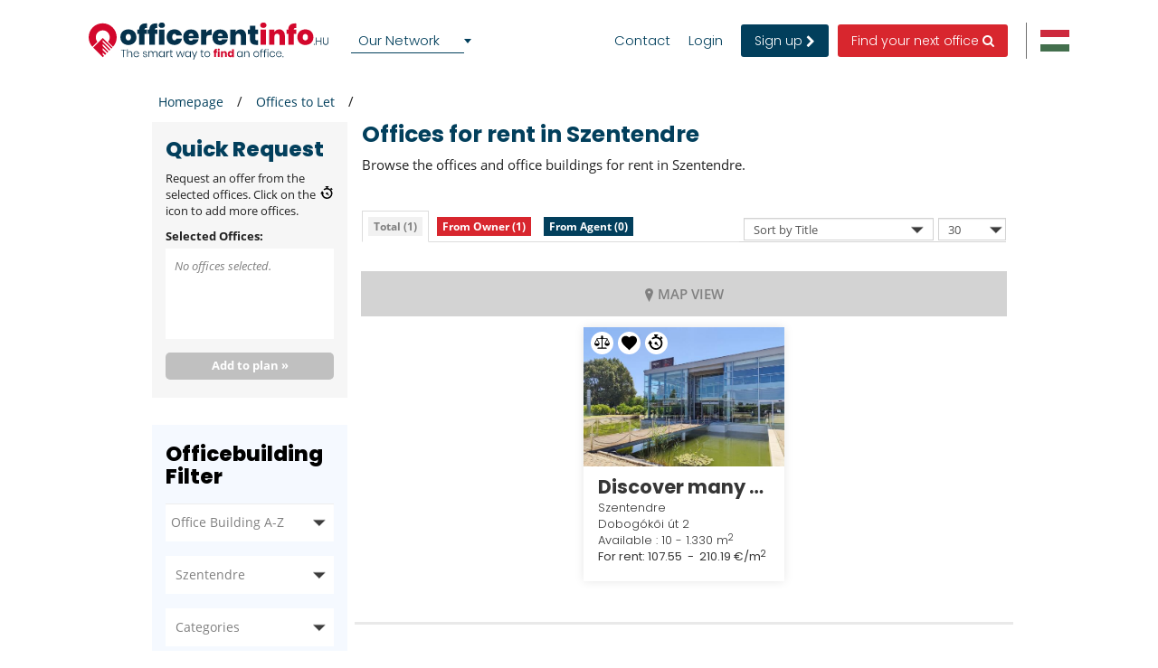

--- FILE ---
content_type: text/html; charset=UTF-8
request_url: https://www.officerentinfo.hu/office-building-offices-to-let/-/HU/Szentendre
body_size: 70664
content:
<!DOCTYPE html>

<html lang="en">

    <head>
            
    
                            
                    <script>(function(w,d,s,l,i){w[l]=w[l]||[];w[l].push({'gtm.start': new Date().getTime(),event:'gtm.js'});var f=d.getElementsByTagName(s)[0], j=d.createElement(s),dl=l!='dataLayer'?'&l='+l:'';j.async=true;j.src= 'https://www.googletagmanager.com/gtm.js?id='+i+dl;f.parentNode.insertBefore(j,f);})(window,document,'script','dataLayer','GTM-TTXV8BK');</script>
        
    
                <meta charset="UTF-8"/>
        <title>Office for rent in Szentendre - office rental options</title>
        <meta name="description"
              content="Offices for rent in in Szentendre - several office buildings from A+ to B category, rents, floor plans, direct contact with landlords.">
        <meta name="keywords" content="">
        <meta name="viewport" content="width=device-width, initial-scale=1.0">
                    <meta name="robots" content="index, follow"/>
        
                                <link rel="alternate" href="https://www.irodakereso.hu/kiado-iroda" hreflang="hu" />
        <link rel="alternate" href="https://www.officerentinfo.hu/office-building-offices-to-let/-/HU/Szentendre" hreflang="en" />
            
                                <link rel="preconnect" href="https://www.google.com">
        <link rel="preconnect" href="https://www.gstatic.com" crossorigin>

                                    <meta property="og:url" content="https://www.officerentinfo.hu/office-building-offices-to-let/-/HU/Szentendre"/>
                                        <meta property="og:type" content="website"/>
                                        <meta property="og:title"
                      content="Office building, offices for rent finder: office for rent, serviced offices, office buildings for sale."/>
                                        <meta property="og:description"
                      content="The office searcher can browse among the Green, A, B and C category office buildings, offices for rent and the ready to use/instant offices of the local office market."/>
                                        <meta property="og:image"
                      content="https://www.officerentinfo.hu/host/huoffice_en/logo/logo_hd.png?v2985"/>
                    
        
        <style>
                                                            
            
            .base-placeholder-image.base-placeholder-default_admin > img {
                max-height: 100px;
                max-width: 100px;
            }

                                                            
            
            .base-placeholder-image.base-placeholder-admin > img {
                max-height: 100px;
                max-width: 100px;
            }

                                                            
            
            .base-placeholder-image.base-placeholder-default_small > img {
                max-height: 383px;
                max-width: 552px;
            }

                                                            
            
            .base-placeholder-image.base-placeholder-default_big > img {
                max-height: 200px;
                max-width: 500px;
            }

                                                            
            
            .base-placeholder-image.base-placeholder-default_offer_one > img {
                max-height: 300px;
                max-width: 300px;
            }

                                                            
            
            .base-placeholder-image.base-placeholder-default_testimonial > img {
                max-height: 160px;
                max-width: 160px;
            }

                                                            
            
            .base-placeholder-image.base-placeholder-default_article > img {
                max-height: 170px;
                max-width: 270px;
            }

                                                            
            
            .base-placeholder-image.base-placeholder-default_article_og > img {
                max-height: 630px;
                max-width: 1200px;
            }

                                                            
            
            .base-placeholder-image.base-placeholder-article > img {
                max-height: 268px;
                max-width: 425px;
            }

                                                            
            
            .base-placeholder-image.base-placeholder-default_interview > img {
                max-height: 180px;
                max-width: 135px;
            }

                                                            
            
            .base-placeholder-image.base-placeholder-default_company > img {
                max-height: 140px;
                max-width: 180px;
            }

                                                            
            
            .base-placeholder-image.base-placeholder-default_galery > img {
                max-height: 120px;
                max-width: 158px;
            }

                                                            
            
            .base-placeholder-image.base-placeholder-default_related > img {
                max-height: 120px;
                max-width: 200px;
            }

                                                            
            
            .base-placeholder-image.base-placeholder-default_person > img {
                max-height: 100px;
                max-width: 80px;
            }

                                                            
            
            .base-placeholder-image.base-placeholder-default_news > img {
                max-height: 800px;
                max-width: 1200px;
            }

                                                                                    
            
            .base-placeholder-image.base-placeholder-default_preview > img {
                max-height: 345px;
                max-width: 500px;
            }

                                                            
            
            .base-placeholder-image.base-placeholder-default_newsletter_preview > img {
                max-height: 345px;
                max-width: 500px;
            }

                                                            
            
            .base-placeholder-image.base-placeholder-default_newsletter_preview_new > img {
                max-height: 225px;
                max-width: 237px;
            }

                                                            
            
            .base-placeholder-image.base-placeholder-default_extraSmall > img {
                max-height: 120px;
                max-width: 120px;
            }

                                                            
            
            .base-placeholder-image.base-placeholder-default_contactCompany > img {
                max-height: 80px;
                max-width: 142px;
            }

                                                            
            
            .base-placeholder-image.base-placeholder-default_relatedContactPerson > img {
                max-height: 107px;
                max-width: 80px;
            }

                                                            
            
            .base-placeholder-image.base-placeholder-relatedContactPerson > img {
                max-height: 107px;
                max-width: 80px;
            }

                                                            
            
            .base-placeholder-image.base-placeholder-default_subDomainPropertyBackground > img {
                max-height: 550px;
                max-width: 980px;
            }

                                                            
            
            .base-placeholder-image.base-placeholder-default_subDomainPropertyGallery > img {
                max-height: 80px;
                max-width: 80px;
            }

                                                            
            
            .base-placeholder-image.base-placeholder-default_fatSkyscraper > img {
                max-height: 400px;
                max-width: 240px;
            }

                                                            
            
            .base-placeholder-image.base-placeholder-default_leaderboard > img {
                max-height: 100px;
                max-width: 728px;
            }

                                                            
            
            .base-placeholder-image.base-placeholder-default_halfPageBanner > img {
                max-height: 500px;
                max-width: 300px;
            }

                                                            
            
            .base-placeholder-image.base-placeholder-default_square > img {
                max-height: 250px;
                max-width: 300px;
            }

                                                            
            
            .base-placeholder-image.base-placeholder-default_smallSkyscraper > img {
                max-height: 240px;
                max-width: 160px;
            }

                                                            
            
            .base-placeholder-image.base-placeholder-default_wideLeaderboard > img {
                max-height: 100px;
                max-width: 980px;
            }

                                                                                                            
            
            .base-placeholder-image.base-placeholder-default_newsletter_property > img {
                max-height: 95px;
                max-width: 190px;
            }

                                                                                                            
            
            .base-placeholder-image.base-placeholder-default_datasheetRelatedContactPerson > img {
                max-height: 190px;
                max-width: 140px;
            }

                                                            
            
            .base-placeholder-image.base-placeholder-panorama_banner > img {
                max-height: 600px;
                max-width: 2560px;
            }

                                                            
            
            .base-placeholder-image.base-placeholder-jumbotron_bg > img {
                max-height: 600px;
                max-width: 2560px;
            }

                                                            
            
            .base-placeholder-image.base-placeholder-cta_bg > img {
                max-height: 700px;
                max-width: 1920px;
            }

                                                                                    
            
            .base-placeholder-image.base-placeholder-default_clone_thumbnail > img {
                max-height: 185px;
                max-width: 295px;
            }

                                                            
            
            .base-placeholder-image.base-placeholder-default_clone_property_big > img {
                max-height: 500px;
                max-width: 700px;
            }

                                                            
            
            .base-placeholder-image.base-placeholder-default_clone_recommended > img {
                max-height: 120px;
                max-width: 190px;
            }

                                                            
            
            .base-placeholder-image.base-placeholder-default_clone_index_thumbnail > img {
                max-height: 90px;
                max-width: 160px;
            }

                                                            
            
            .base-placeholder-image.base-placeholder-default_clone_carousel > img {
                max-height: 120px;
                max-width: 192px;
            }

                                                                                                            
            
            .base-placeholder-image.base-placeholder-ops_floor > img {
                max-height: 100px;
                max-width: 165px;
            }

                                                                                                            
            
            .base-placeholder-image.base-placeholder-ops_property > img {
                max-height: 240px;
                max-width: 340px;
            }

                                                            
            
            .base-placeholder-image.base-placeholder-rip_property_list3 > img {
                max-height: 200px;
                max-width: 380px;
            }

                                                            
            
            .base-placeholder-image.base-placeholder-rip_property_list_big > img {
                max-height: 255px;
                max-width: 465px;
            }

                                                            
            
            .base-placeholder-image.base-placeholder-rip_article > img {
                max-height: 430px;
                max-width: 680px;
            }

                                            </style>

                    <link href="/static/style_office.css?v2985" type="text/css" rel="stylesheet" media="screen">
        
        <script type="text/javascript">
/*! jQuery v1.12.0 | (c) jQuery Foundation | jquery.org/license */
!function(a,b){"object"==typeof module&&"object"==typeof module.exports?module.exports=a.document?b(a,!0):function(a){if(!a.document)throw new Error("jQuery requires a window with a document");return b(a)}:b(a)}("undefined"!=typeof window?window:this,function(a,b){var c=[],d=a.document,e=c.slice,f=c.concat,g=c.push,h=c.indexOf,i={},j=i.toString,k=i.hasOwnProperty,l={},m="1.12.0",n=function(a,b){return new n.fn.init(a,b)},o=/^[\s\uFEFF\xA0]+|[\s\uFEFF\xA0]+$/g,p=/^-ms-/,q=/-([\da-z])/gi,r=function(a,b){return b.toUpperCase()};n.fn=n.prototype={jquery:m,constructor:n,selector:"",length:0,toArray:function(){return e.call(this)},get:function(a){return null!=a?0>a?this[a+this.length]:this[a]:e.call(this)},pushStack:function(a){var b=n.merge(this.constructor(),a);return b.prevObject=this,b.context=this.context,b},each:function(a){return n.each(this,a)},map:function(a){return this.pushStack(n.map(this,function(b,c){return a.call(b,c,b)}))},slice:function(){return this.pushStack(e.apply(this,arguments))},first:function(){return this.eq(0)},last:function(){return this.eq(-1)},eq:function(a){var b=this.length,c=+a+(0>a?b:0);return this.pushStack(c>=0&&b>c?[this[c]]:[])},end:function(){return this.prevObject||this.constructor()},push:g,sort:c.sort,splice:c.splice},n.extend=n.fn.extend=function(){var a,b,c,d,e,f,g=arguments[0]||{},h=1,i=arguments.length,j=!1;for("boolean"==typeof g&&(j=g,g=arguments[h]||{},h++),"object"==typeof g||n.isFunction(g)||(g={}),h===i&&(g=this,h--);i>h;h++)if(null!=(e=arguments[h]))for(d in e)a=g[d],c=e[d],g!==c&&(j&&c&&(n.isPlainObject(c)||(b=n.isArray(c)))?(b?(b=!1,f=a&&n.isArray(a)?a:[]):f=a&&n.isPlainObject(a)?a:{},g[d]=n.extend(j,f,c)):void 0!==c&&(g[d]=c));return g},n.extend({expando:"jQuery"+(m+Math.random()).replace(/\D/g,""),isReady:!0,error:function(a){throw new Error(a)},noop:function(){},isFunction:function(a){return"function"===n.type(a)},isArray:Array.isArray||function(a){return"array"===n.type(a)},isWindow:function(a){return null!=a&&a==a.window},isNumeric:function(a){var b=a&&a.toString();return!n.isArray(a)&&b-parseFloat(b)+1>=0},isEmptyObject:function(a){var b;for(b in a)return!1;return!0},isPlainObject:function(a){var b;if(!a||"object"!==n.type(a)||a.nodeType||n.isWindow(a))return!1;try{if(a.constructor&&!k.call(a,"constructor")&&!k.call(a.constructor.prototype,"isPrototypeOf"))return!1}catch(c){return!1}if(!l.ownFirst)for(b in a)return k.call(a,b);for(b in a);return void 0===b||k.call(a,b)},type:function(a){return null==a?a+"":"object"==typeof a||"function"==typeof a?i[j.call(a)]||"object":typeof a},globalEval:function(b){b&&n.trim(b)&&(a.execScript||function(b){a.eval.call(a,b)})(b)},camelCase:function(a){return a.replace(p,"ms-").replace(q,r)},nodeName:function(a,b){return a.nodeName&&a.nodeName.toLowerCase()===b.toLowerCase()},each:function(a,b){var c,d=0;if(s(a)){for(c=a.length;c>d;d++)if(b.call(a[d],d,a[d])===!1)break}else for(d in a)if(b.call(a[d],d,a[d])===!1)break;return a},trim:function(a){return null==a?"":(a+"").replace(o,"")},makeArray:function(a,b){var c=b||[];return null!=a&&(s(Object(a))?n.merge(c,"string"==typeof a?[a]:a):g.call(c,a)),c},inArray:function(a,b,c){var d;if(b){if(h)return h.call(b,a,c);for(d=b.length,c=c?0>c?Math.max(0,d+c):c:0;d>c;c++)if(c in b&&b[c]===a)return c}return-1},merge:function(a,b){var c=+b.length,d=0,e=a.length;while(c>d)a[e++]=b[d++];if(c!==c)while(void 0!==b[d])a[e++]=b[d++];return a.length=e,a},grep:function(a,b,c){for(var d,e=[],f=0,g=a.length,h=!c;g>f;f++)d=!b(a[f],f),d!==h&&e.push(a[f]);return e},map:function(a,b,c){var d,e,g=0,h=[];if(s(a))for(d=a.length;d>g;g++)e=b(a[g],g,c),null!=e&&h.push(e);else for(g in a)e=b(a[g],g,c),null!=e&&h.push(e);return f.apply([],h)},guid:1,proxy:function(a,b){var c,d,f;return"string"==typeof b&&(f=a[b],b=a,a=f),n.isFunction(a)?(c=e.call(arguments,2),d=function(){return a.apply(b||this,c.concat(e.call(arguments)))},d.guid=a.guid=a.guid||n.guid++,d):void 0},now:function(){return+new Date},support:l}),"function"==typeof Symbol&&(n.fn[Symbol.iterator]=c[Symbol.iterator]),n.each("Boolean Number String Function Array Date RegExp Object Error Symbol".split(" "),function(a,b){i["[object "+b+"]"]=b.toLowerCase()});function s(a){var b=!!a&&"length"in a&&a.length,c=n.type(a);return"function"===c||n.isWindow(a)?!1:"array"===c||0===b||"number"==typeof b&&b>0&&b-1 in a}var t=function(a){var b,c,d,e,f,g,h,i,j,k,l,m,n,o,p,q,r,s,t,u="sizzle"+1*new Date,v=a.document,w=0,x=0,y=ga(),z=ga(),A=ga(),B=function(a,b){return a===b&&(l=!0),0},C=1<<31,D={}.hasOwnProperty,E=[],F=E.pop,G=E.push,H=E.push,I=E.slice,J=function(a,b){for(var c=0,d=a.length;d>c;c++)if(a[c]===b)return c;return-1},K="checked|selected|async|autofocus|autoplay|controls|defer|disabled|hidden|ismap|loop|multiple|open|readonly|required|scoped",L="[\\x20\\t\\r\\n\\f]",M="(?:\\\\.|[\\w-]|[^\\x00-\\xa0])+",N="\\["+L+"*("+M+")(?:"+L+"*([*^$|!~]?=)"+L+"*(?:'((?:\\\\.|[^\\\\'])*)'|\"((?:\\\\.|[^\\\\\"])*)\"|("+M+"))|)"+L+"*\\]",O=":("+M+")(?:\\((('((?:\\\\.|[^\\\\'])*)'|\"((?:\\\\.|[^\\\\\"])*)\")|((?:\\\\.|[^\\\\()[\\]]|"+N+")*)|.*)\\)|)",P=new RegExp(L+"+","g"),Q=new RegExp("^"+L+"+|((?:^|[^\\\\])(?:\\\\.)*)"+L+"+$","g"),R=new RegExp("^"+L+"*,"+L+"*"),S=new RegExp("^"+L+"*([>+~]|"+L+")"+L+"*"),T=new RegExp("="+L+"*([^\\]'\"]*?)"+L+"*\\]","g"),U=new RegExp(O),V=new RegExp("^"+M+"$"),W={ID:new RegExp("^#("+M+")"),CLASS:new RegExp("^\\.("+M+")"),TAG:new RegExp("^("+M+"|[*])"),ATTR:new RegExp("^"+N),PSEUDO:new RegExp("^"+O),CHILD:new RegExp("^:(only|first|last|nth|nth-last)-(child|of-type)(?:\\("+L+"*(even|odd|(([+-]|)(\\d*)n|)"+L+"*(?:([+-]|)"+L+"*(\\d+)|))"+L+"*\\)|)","i"),bool:new RegExp("^(?:"+K+")$","i"),needsContext:new RegExp("^"+L+"*[>+~]|:(even|odd|eq|gt|lt|nth|first|last)(?:\\("+L+"*((?:-\\d)?\\d*)"+L+"*\\)|)(?=[^-]|$)","i")},X=/^(?:input|select|textarea|button)$/i,Y=/^h\d$/i,Z=/^[^{]+\{\s*\[native \w/,$=/^(?:#([\w-]+)|(\w+)|\.([\w-]+))$/,_=/[+~]/,aa=/'|\\/g,ba=new RegExp("\\\\([\\da-f]{1,6}"+L+"?|("+L+")|.)","ig"),ca=function(a,b,c){var d="0x"+b-65536;return d!==d||c?b:0>d?String.fromCharCode(d+65536):String.fromCharCode(d>>10|55296,1023&d|56320)},da=function(){m()};try{H.apply(E=I.call(v.childNodes),v.childNodes),E[v.childNodes.length].nodeType}catch(ea){H={apply:E.length?function(a,b){G.apply(a,I.call(b))}:function(a,b){var c=a.length,d=0;while(a[c++]=b[d++]);a.length=c-1}}}function fa(a,b,d,e){var f,h,j,k,l,o,r,s,w=b&&b.ownerDocument,x=b?b.nodeType:9;if(d=d||[],"string"!=typeof a||!a||1!==x&&9!==x&&11!==x)return d;if(!e&&((b?b.ownerDocument||b:v)!==n&&m(b),b=b||n,p)){if(11!==x&&(o=$.exec(a)))if(f=o[1]){if(9===x){if(!(j=b.getElementById(f)))return d;if(j.id===f)return d.push(j),d}else if(w&&(j=w.getElementById(f))&&t(b,j)&&j.id===f)return d.push(j),d}else{if(o[2])return H.apply(d,b.getElementsByTagName(a)),d;if((f=o[3])&&c.getElementsByClassName&&b.getElementsByClassName)return H.apply(d,b.getElementsByClassName(f)),d}if(c.qsa&&!A[a+" "]&&(!q||!q.test(a))){if(1!==x)w=b,s=a;else if("object"!==b.nodeName.toLowerCase()){(k=b.getAttribute("id"))?k=k.replace(aa,"\\$&"):b.setAttribute("id",k=u),r=g(a),h=r.length,l=V.test(k)?"#"+k:"[id='"+k+"']";while(h--)r[h]=l+" "+qa(r[h]);s=r.join(","),w=_.test(a)&&oa(b.parentNode)||b}if(s)try{return H.apply(d,w.querySelectorAll(s)),d}catch(y){}finally{k===u&&b.removeAttribute("id")}}}return i(a.replace(Q,"$1"),b,d,e)}function ga(){var a=[];function b(c,e){return a.push(c+" ")>d.cacheLength&&delete b[a.shift()],b[c+" "]=e}return b}function ha(a){return a[u]=!0,a}function ia(a){var b=n.createElement("div");try{return!!a(b)}catch(c){return!1}finally{b.parentNode&&b.parentNode.removeChild(b),b=null}}function ja(a,b){var c=a.split("|"),e=c.length;while(e--)d.attrHandle[c[e]]=b}function ka(a,b){var c=b&&a,d=c&&1===a.nodeType&&1===b.nodeType&&(~b.sourceIndex||C)-(~a.sourceIndex||C);if(d)return d;if(c)while(c=c.nextSibling)if(c===b)return-1;return a?1:-1}function la(a){return function(b){var c=b.nodeName.toLowerCase();return"input"===c&&b.type===a}}function ma(a){return function(b){var c=b.nodeName.toLowerCase();return("input"===c||"button"===c)&&b.type===a}}function na(a){return ha(function(b){return b=+b,ha(function(c,d){var e,f=a([],c.length,b),g=f.length;while(g--)c[e=f[g]]&&(c[e]=!(d[e]=c[e]))})})}function oa(a){return a&&"undefined"!=typeof a.getElementsByTagName&&a}c=fa.support={},f=fa.isXML=function(a){var b=a&&(a.ownerDocument||a).documentElement;return b?"HTML"!==b.nodeName:!1},m=fa.setDocument=function(a){var b,e,g=a?a.ownerDocument||a:v;return g!==n&&9===g.nodeType&&g.documentElement?(n=g,o=n.documentElement,p=!f(n),(e=n.defaultView)&&e.top!==e&&(e.addEventListener?e.addEventListener("unload",da,!1):e.attachEvent&&e.attachEvent("onunload",da)),c.attributes=ia(function(a){return a.className="i",!a.getAttribute("className")}),c.getElementsByTagName=ia(function(a){return a.appendChild(n.createComment("")),!a.getElementsByTagName("*").length}),c.getElementsByClassName=Z.test(n.getElementsByClassName),c.getById=ia(function(a){return o.appendChild(a).id=u,!n.getElementsByName||!n.getElementsByName(u).length}),c.getById?(d.find.ID=function(a,b){if("undefined"!=typeof b.getElementById&&p){var c=b.getElementById(a);return c?[c]:[]}},d.filter.ID=function(a){var b=a.replace(ba,ca);return function(a){return a.getAttribute("id")===b}}):(delete d.find.ID,d.filter.ID=function(a){var b=a.replace(ba,ca);return function(a){var c="undefined"!=typeof a.getAttributeNode&&a.getAttributeNode("id");return c&&c.value===b}}),d.find.TAG=c.getElementsByTagName?function(a,b){return"undefined"!=typeof b.getElementsByTagName?b.getElementsByTagName(a):c.qsa?b.querySelectorAll(a):void 0}:function(a,b){var c,d=[],e=0,f=b.getElementsByTagName(a);if("*"===a){while(c=f[e++])1===c.nodeType&&d.push(c);return d}return f},d.find.CLASS=c.getElementsByClassName&&function(a,b){return"undefined"!=typeof b.getElementsByClassName&&p?b.getElementsByClassName(a):void 0},r=[],q=[],(c.qsa=Z.test(n.querySelectorAll))&&(ia(function(a){o.appendChild(a).innerHTML="<a id='"+u+"'></a><select id='"+u+"-\r\\' msallowcapture=''><option selected=''></option></select>",a.querySelectorAll("[msallowcapture^='']").length&&q.push("[*^$]="+L+"*(?:''|\"\")"),a.querySelectorAll("[selected]").length||q.push("\\["+L+"*(?:value|"+K+")"),a.querySelectorAll("[id~="+u+"-]").length||q.push("~="),a.querySelectorAll(":checked").length||q.push(":checked"),a.querySelectorAll("a#"+u+"+*").length||q.push(".#.+[+~]")}),ia(function(a){var b=n.createElement("input");b.setAttribute("type","hidden"),a.appendChild(b).setAttribute("name","D"),a.querySelectorAll("[name=d]").length&&q.push("name"+L+"*[*^$|!~]?="),a.querySelectorAll(":enabled").length||q.push(":enabled",":disabled"),a.querySelectorAll("*,:x"),q.push(",.*:")})),(c.matchesSelector=Z.test(s=o.matches||o.webkitMatchesSelector||o.mozMatchesSelector||o.oMatchesSelector||o.msMatchesSelector))&&ia(function(a){c.disconnectedMatch=s.call(a,"div"),s.call(a,"[s!='']:x"),r.push("!=",O)}),q=q.length&&new RegExp(q.join("|")),r=r.length&&new RegExp(r.join("|")),b=Z.test(o.compareDocumentPosition),t=b||Z.test(o.contains)?function(a,b){var c=9===a.nodeType?a.documentElement:a,d=b&&b.parentNode;return a===d||!(!d||1!==d.nodeType||!(c.contains?c.contains(d):a.compareDocumentPosition&&16&a.compareDocumentPosition(d)))}:function(a,b){if(b)while(b=b.parentNode)if(b===a)return!0;return!1},B=b?function(a,b){if(a===b)return l=!0,0;var d=!a.compareDocumentPosition-!b.compareDocumentPosition;return d?d:(d=(a.ownerDocument||a)===(b.ownerDocument||b)?a.compareDocumentPosition(b):1,1&d||!c.sortDetached&&b.compareDocumentPosition(a)===d?a===n||a.ownerDocument===v&&t(v,a)?-1:b===n||b.ownerDocument===v&&t(v,b)?1:k?J(k,a)-J(k,b):0:4&d?-1:1)}:function(a,b){if(a===b)return l=!0,0;var c,d=0,e=a.parentNode,f=b.parentNode,g=[a],h=[b];if(!e||!f)return a===n?-1:b===n?1:e?-1:f?1:k?J(k,a)-J(k,b):0;if(e===f)return ka(a,b);c=a;while(c=c.parentNode)g.unshift(c);c=b;while(c=c.parentNode)h.unshift(c);while(g[d]===h[d])d++;return d?ka(g[d],h[d]):g[d]===v?-1:h[d]===v?1:0},n):n},fa.matches=function(a,b){return fa(a,null,null,b)},fa.matchesSelector=function(a,b){if((a.ownerDocument||a)!==n&&m(a),b=b.replace(T,"='$1']"),c.matchesSelector&&p&&!A[b+" "]&&(!r||!r.test(b))&&(!q||!q.test(b)))try{var d=s.call(a,b);if(d||c.disconnectedMatch||a.document&&11!==a.document.nodeType)return d}catch(e){}return fa(b,n,null,[a]).length>0},fa.contains=function(a,b){return(a.ownerDocument||a)!==n&&m(a),t(a,b)},fa.attr=function(a,b){(a.ownerDocument||a)!==n&&m(a);var e=d.attrHandle[b.toLowerCase()],f=e&&D.call(d.attrHandle,b.toLowerCase())?e(a,b,!p):void 0;return void 0!==f?f:c.attributes||!p?a.getAttribute(b):(f=a.getAttributeNode(b))&&f.specified?f.value:null},fa.error=function(a){throw new Error("Syntax error, unrecognized expression: "+a)},fa.uniqueSort=function(a){var b,d=[],e=0,f=0;if(l=!c.detectDuplicates,k=!c.sortStable&&a.slice(0),a.sort(B),l){while(b=a[f++])b===a[f]&&(e=d.push(f));while(e--)a.splice(d[e],1)}return k=null,a},e=fa.getText=function(a){var b,c="",d=0,f=a.nodeType;if(f){if(1===f||9===f||11===f){if("string"==typeof a.textContent)return a.textContent;for(a=a.firstChild;a;a=a.nextSibling)c+=e(a)}else if(3===f||4===f)return a.nodeValue}else while(b=a[d++])c+=e(b);return c},d=fa.selectors={cacheLength:50,createPseudo:ha,match:W,attrHandle:{},find:{},relative:{">":{dir:"parentNode",first:!0}," ":{dir:"parentNode"},"+":{dir:"previousSibling",first:!0},"~":{dir:"previousSibling"}},preFilter:{ATTR:function(a){return a[1]=a[1].replace(ba,ca),a[3]=(a[3]||a[4]||a[5]||"").replace(ba,ca),"~="===a[2]&&(a[3]=" "+a[3]+" "),a.slice(0,4)},CHILD:function(a){return a[1]=a[1].toLowerCase(),"nth"===a[1].slice(0,3)?(a[3]||fa.error(a[0]),a[4]=+(a[4]?a[5]+(a[6]||1):2*("even"===a[3]||"odd"===a[3])),a[5]=+(a[7]+a[8]||"odd"===a[3])):a[3]&&fa.error(a[0]),a},PSEUDO:function(a){var b,c=!a[6]&&a[2];return W.CHILD.test(a[0])?null:(a[3]?a[2]=a[4]||a[5]||"":c&&U.test(c)&&(b=g(c,!0))&&(b=c.indexOf(")",c.length-b)-c.length)&&(a[0]=a[0].slice(0,b),a[2]=c.slice(0,b)),a.slice(0,3))}},filter:{TAG:function(a){var b=a.replace(ba,ca).toLowerCase();return"*"===a?function(){return!0}:function(a){return a.nodeName&&a.nodeName.toLowerCase()===b}},CLASS:function(a){var b=y[a+" "];return b||(b=new RegExp("(^|"+L+")"+a+"("+L+"|$)"))&&y(a,function(a){return b.test("string"==typeof a.className&&a.className||"undefined"!=typeof a.getAttribute&&a.getAttribute("class")||"")})},ATTR:function(a,b,c){return function(d){var e=fa.attr(d,a);return null==e?"!="===b:b?(e+="","="===b?e===c:"!="===b?e!==c:"^="===b?c&&0===e.indexOf(c):"*="===b?c&&e.indexOf(c)>-1:"$="===b?c&&e.slice(-c.length)===c:"~="===b?(" "+e.replace(P," ")+" ").indexOf(c)>-1:"|="===b?e===c||e.slice(0,c.length+1)===c+"-":!1):!0}},CHILD:function(a,b,c,d,e){var f="nth"!==a.slice(0,3),g="last"!==a.slice(-4),h="of-type"===b;return 1===d&&0===e?function(a){return!!a.parentNode}:function(b,c,i){var j,k,l,m,n,o,p=f!==g?"nextSibling":"previousSibling",q=b.parentNode,r=h&&b.nodeName.toLowerCase(),s=!i&&!h,t=!1;if(q){if(f){while(p){m=b;while(m=m[p])if(h?m.nodeName.toLowerCase()===r:1===m.nodeType)return!1;o=p="only"===a&&!o&&"nextSibling"}return!0}if(o=[g?q.firstChild:q.lastChild],g&&s){m=q,l=m[u]||(m[u]={}),k=l[m.uniqueID]||(l[m.uniqueID]={}),j=k[a]||[],n=j[0]===w&&j[1],t=n&&j[2],m=n&&q.childNodes[n];while(m=++n&&m&&m[p]||(t=n=0)||o.pop())if(1===m.nodeType&&++t&&m===b){k[a]=[w,n,t];break}}else if(s&&(m=b,l=m[u]||(m[u]={}),k=l[m.uniqueID]||(l[m.uniqueID]={}),j=k[a]||[],n=j[0]===w&&j[1],t=n),t===!1)while(m=++n&&m&&m[p]||(t=n=0)||o.pop())if((h?m.nodeName.toLowerCase()===r:1===m.nodeType)&&++t&&(s&&(l=m[u]||(m[u]={}),k=l[m.uniqueID]||(l[m.uniqueID]={}),k[a]=[w,t]),m===b))break;return t-=e,t===d||t%d===0&&t/d>=0}}},PSEUDO:function(a,b){var c,e=d.pseudos[a]||d.setFilters[a.toLowerCase()]||fa.error("unsupported pseudo: "+a);return e[u]?e(b):e.length>1?(c=[a,a,"",b],d.setFilters.hasOwnProperty(a.toLowerCase())?ha(function(a,c){var d,f=e(a,b),g=f.length;while(g--)d=J(a,f[g]),a[d]=!(c[d]=f[g])}):function(a){return e(a,0,c)}):e}},pseudos:{not:ha(function(a){var b=[],c=[],d=h(a.replace(Q,"$1"));return d[u]?ha(function(a,b,c,e){var f,g=d(a,null,e,[]),h=a.length;while(h--)(f=g[h])&&(a[h]=!(b[h]=f))}):function(a,e,f){return b[0]=a,d(b,null,f,c),b[0]=null,!c.pop()}}),has:ha(function(a){return function(b){return fa(a,b).length>0}}),contains:ha(function(a){return a=a.replace(ba,ca),function(b){return(b.textContent||b.innerText||e(b)).indexOf(a)>-1}}),lang:ha(function(a){return V.test(a||"")||fa.error("unsupported lang: "+a),a=a.replace(ba,ca).toLowerCase(),function(b){var c;do if(c=p?b.lang:b.getAttribute("xml:lang")||b.getAttribute("lang"))return c=c.toLowerCase(),c===a||0===c.indexOf(a+"-");while((b=b.parentNode)&&1===b.nodeType);return!1}}),target:function(b){var c=a.location&&a.location.hash;return c&&c.slice(1)===b.id},root:function(a){return a===o},focus:function(a){return a===n.activeElement&&(!n.hasFocus||n.hasFocus())&&!!(a.type||a.href||~a.tabIndex)},enabled:function(a){return a.disabled===!1},disabled:function(a){return a.disabled===!0},checked:function(a){var b=a.nodeName.toLowerCase();return"input"===b&&!!a.checked||"option"===b&&!!a.selected},selected:function(a){return a.parentNode&&a.parentNode.selectedIndex,a.selected===!0},empty:function(a){for(a=a.firstChild;a;a=a.nextSibling)if(a.nodeType<6)return!1;return!0},parent:function(a){return!d.pseudos.empty(a)},header:function(a){return Y.test(a.nodeName)},input:function(a){return X.test(a.nodeName)},button:function(a){var b=a.nodeName.toLowerCase();return"input"===b&&"button"===a.type||"button"===b},text:function(a){var b;return"input"===a.nodeName.toLowerCase()&&"text"===a.type&&(null==(b=a.getAttribute("type"))||"text"===b.toLowerCase())},first:na(function(){return[0]}),last:na(function(a,b){return[b-1]}),eq:na(function(a,b,c){return[0>c?c+b:c]}),even:na(function(a,b){for(var c=0;b>c;c+=2)a.push(c);return a}),odd:na(function(a,b){for(var c=1;b>c;c+=2)a.push(c);return a}),lt:na(function(a,b,c){for(var d=0>c?c+b:c;--d>=0;)a.push(d);return a}),gt:na(function(a,b,c){for(var d=0>c?c+b:c;++d<b;)a.push(d);return a})}},d.pseudos.nth=d.pseudos.eq;for(b in{radio:!0,checkbox:!0,file:!0,password:!0,image:!0})d.pseudos[b]=la(b);for(b in{submit:!0,reset:!0})d.pseudos[b]=ma(b);function pa(){}pa.prototype=d.filters=d.pseudos,d.setFilters=new pa,g=fa.tokenize=function(a,b){var c,e,f,g,h,i,j,k=z[a+" "];if(k)return b?0:k.slice(0);h=a,i=[],j=d.preFilter;while(h){(!c||(e=R.exec(h)))&&(e&&(h=h.slice(e[0].length)||h),i.push(f=[])),c=!1,(e=S.exec(h))&&(c=e.shift(),f.push({value:c,type:e[0].replace(Q," ")}),h=h.slice(c.length));for(g in d.filter)!(e=W[g].exec(h))||j[g]&&!(e=j[g](e))||(c=e.shift(),f.push({value:c,type:g,matches:e}),h=h.slice(c.length));if(!c)break}return b?h.length:h?fa.error(a):z(a,i).slice(0)};function qa(a){for(var b=0,c=a.length,d="";c>b;b++)d+=a[b].value;return d}function ra(a,b,c){var d=b.dir,e=c&&"parentNode"===d,f=x++;return b.first?function(b,c,f){while(b=b[d])if(1===b.nodeType||e)return a(b,c,f)}:function(b,c,g){var h,i,j,k=[w,f];if(g){while(b=b[d])if((1===b.nodeType||e)&&a(b,c,g))return!0}else while(b=b[d])if(1===b.nodeType||e){if(j=b[u]||(b[u]={}),i=j[b.uniqueID]||(j[b.uniqueID]={}),(h=i[d])&&h[0]===w&&h[1]===f)return k[2]=h[2];if(i[d]=k,k[2]=a(b,c,g))return!0}}}function sa(a){return a.length>1?function(b,c,d){var e=a.length;while(e--)if(!a[e](b,c,d))return!1;return!0}:a[0]}function ta(a,b,c){for(var d=0,e=b.length;e>d;d++)fa(a,b[d],c);return c}function ua(a,b,c,d,e){for(var f,g=[],h=0,i=a.length,j=null!=b;i>h;h++)(f=a[h])&&(!c||c(f,d,e))&&(g.push(f),j&&b.push(h));return g}function va(a,b,c,d,e,f){return d&&!d[u]&&(d=va(d)),e&&!e[u]&&(e=va(e,f)),ha(function(f,g,h,i){var j,k,l,m=[],n=[],o=g.length,p=f||ta(b||"*",h.nodeType?[h]:h,[]),q=!a||!f&&b?p:ua(p,m,a,h,i),r=c?e||(f?a:o||d)?[]:g:q;if(c&&c(q,r,h,i),d){j=ua(r,n),d(j,[],h,i),k=j.length;while(k--)(l=j[k])&&(r[n[k]]=!(q[n[k]]=l))}if(f){if(e||a){if(e){j=[],k=r.length;while(k--)(l=r[k])&&j.push(q[k]=l);e(null,r=[],j,i)}k=r.length;while(k--)(l=r[k])&&(j=e?J(f,l):m[k])>-1&&(f[j]=!(g[j]=l))}}else r=ua(r===g?r.splice(o,r.length):r),e?e(null,g,r,i):H.apply(g,r)})}function wa(a){for(var b,c,e,f=a.length,g=d.relative[a[0].type],h=g||d.relative[" "],i=g?1:0,k=ra(function(a){return a===b},h,!0),l=ra(function(a){return J(b,a)>-1},h,!0),m=[function(a,c,d){var e=!g&&(d||c!==j)||((b=c).nodeType?k(a,c,d):l(a,c,d));return b=null,e}];f>i;i++)if(c=d.relative[a[i].type])m=[ra(sa(m),c)];else{if(c=d.filter[a[i].type].apply(null,a[i].matches),c[u]){for(e=++i;f>e;e++)if(d.relative[a[e].type])break;return va(i>1&&sa(m),i>1&&qa(a.slice(0,i-1).concat({value:" "===a[i-2].type?"*":""})).replace(Q,"$1"),c,e>i&&wa(a.slice(i,e)),f>e&&wa(a=a.slice(e)),f>e&&qa(a))}m.push(c)}return sa(m)}function xa(a,b){var c=b.length>0,e=a.length>0,f=function(f,g,h,i,k){var l,o,q,r=0,s="0",t=f&&[],u=[],v=j,x=f||e&&d.find.TAG("*",k),y=w+=null==v?1:Math.random()||.1,z=x.length;for(k&&(j=g===n||g||k);s!==z&&null!=(l=x[s]);s++){if(e&&l){o=0,g||l.ownerDocument===n||(m(l),h=!p);while(q=a[o++])if(q(l,g||n,h)){i.push(l);break}k&&(w=y)}c&&((l=!q&&l)&&r--,f&&t.push(l))}if(r+=s,c&&s!==r){o=0;while(q=b[o++])q(t,u,g,h);if(f){if(r>0)while(s--)t[s]||u[s]||(u[s]=F.call(i));u=ua(u)}H.apply(i,u),k&&!f&&u.length>0&&r+b.length>1&&fa.uniqueSort(i)}return k&&(w=y,j=v),t};return c?ha(f):f}return h=fa.compile=function(a,b){var c,d=[],e=[],f=A[a+" "];if(!f){b||(b=g(a)),c=b.length;while(c--)f=wa(b[c]),f[u]?d.push(f):e.push(f);f=A(a,xa(e,d)),f.selector=a}return f},i=fa.select=function(a,b,e,f){var i,j,k,l,m,n="function"==typeof a&&a,o=!f&&g(a=n.selector||a);if(e=e||[],1===o.length){if(j=o[0]=o[0].slice(0),j.length>2&&"ID"===(k=j[0]).type&&c.getById&&9===b.nodeType&&p&&d.relative[j[1].type]){if(b=(d.find.ID(k.matches[0].replace(ba,ca),b)||[])[0],!b)return e;n&&(b=b.parentNode),a=a.slice(j.shift().value.length)}i=W.needsContext.test(a)?0:j.length;while(i--){if(k=j[i],d.relative[l=k.type])break;if((m=d.find[l])&&(f=m(k.matches[0].replace(ba,ca),_.test(j[0].type)&&oa(b.parentNode)||b))){if(j.splice(i,1),a=f.length&&qa(j),!a)return H.apply(e,f),e;break}}}return(n||h(a,o))(f,b,!p,e,!b||_.test(a)&&oa(b.parentNode)||b),e},c.sortStable=u.split("").sort(B).join("")===u,c.detectDuplicates=!!l,m(),c.sortDetached=ia(function(a){return 1&a.compareDocumentPosition(n.createElement("div"))}),ia(function(a){return a.innerHTML="<a href='#'></a>","#"===a.firstChild.getAttribute("href")})||ja("type|href|height|width",function(a,b,c){return c?void 0:a.getAttribute(b,"type"===b.toLowerCase()?1:2)}),c.attributes&&ia(function(a){return a.innerHTML="<input/>",a.firstChild.setAttribute("value",""),""===a.firstChild.getAttribute("value")})||ja("value",function(a,b,c){return c||"input"!==a.nodeName.toLowerCase()?void 0:a.defaultValue}),ia(function(a){return null==a.getAttribute("disabled")})||ja(K,function(a,b,c){var d;return c?void 0:a[b]===!0?b.toLowerCase():(d=a.getAttributeNode(b))&&d.specified?d.value:null}),fa}(a);n.find=t,n.expr=t.selectors,n.expr[":"]=n.expr.pseudos,n.uniqueSort=n.unique=t.uniqueSort,n.text=t.getText,n.isXMLDoc=t.isXML,n.contains=t.contains;var u=function(a,b,c){var d=[],e=void 0!==c;while((a=a[b])&&9!==a.nodeType)if(1===a.nodeType){if(e&&n(a).is(c))break;d.push(a)}return d},v=function(a,b){for(var c=[];a;a=a.nextSibling)1===a.nodeType&&a!==b&&c.push(a);return c},w=n.expr.match.needsContext,x=/^<([\w-]+)\s*\/?>(?:<\/\1>|)$/,y=/^.[^:#\[\.,]*$/;function z(a,b,c){if(n.isFunction(b))return n.grep(a,function(a,d){return!!b.call(a,d,a)!==c});if(b.nodeType)return n.grep(a,function(a){return a===b!==c});if("string"==typeof b){if(y.test(b))return n.filter(b,a,c);b=n.filter(b,a)}return n.grep(a,function(a){return n.inArray(a,b)>-1!==c})}n.filter=function(a,b,c){var d=b[0];return c&&(a=":not("+a+")"),1===b.length&&1===d.nodeType?n.find.matchesSelector(d,a)?[d]:[]:n.find.matches(a,n.grep(b,function(a){return 1===a.nodeType}))},n.fn.extend({find:function(a){var b,c=[],d=this,e=d.length;if("string"!=typeof a)return this.pushStack(n(a).filter(function(){for(b=0;e>b;b++)if(n.contains(d[b],this))return!0}));for(b=0;e>b;b++)n.find(a,d[b],c);return c=this.pushStack(e>1?n.unique(c):c),c.selector=this.selector?this.selector+" "+a:a,c},filter:function(a){return this.pushStack(z(this,a||[],!1))},not:function(a){return this.pushStack(z(this,a||[],!0))},is:function(a){return!!z(this,"string"==typeof a&&w.test(a)?n(a):a||[],!1).length}});var A,B=/^(?:\s*(<[\w\W]+>)[^>]*|#([\w-]*))$/,C=n.fn.init=function(a,b,c){var e,f;if(!a)return this;if(c=c||A,"string"==typeof a){if(e="<"===a.charAt(0)&&">"===a.charAt(a.length-1)&&a.length>=3?[null,a,null]:B.exec(a),!e||!e[1]&&b)return!b||b.jquery?(b||c).find(a):this.constructor(b).find(a);if(e[1]){if(b=b instanceof n?b[0]:b,n.merge(this,n.parseHTML(e[1],b&&b.nodeType?b.ownerDocument||b:d,!0)),x.test(e[1])&&n.isPlainObject(b))for(e in b)n.isFunction(this[e])?this[e](b[e]):this.attr(e,b[e]);return this}if(f=d.getElementById(e[2]),f&&f.parentNode){if(f.id!==e[2])return A.find(a);this.length=1,this[0]=f}return this.context=d,this.selector=a,this}return a.nodeType?(this.context=this[0]=a,this.length=1,this):n.isFunction(a)?"undefined"!=typeof c.ready?c.ready(a):a(n):(void 0!==a.selector&&(this.selector=a.selector,this.context=a.context),n.makeArray(a,this))};C.prototype=n.fn,A=n(d);var D=/^(?:parents|prev(?:Until|All))/,E={children:!0,contents:!0,next:!0,prev:!0};n.fn.extend({has:function(a){var b,c=n(a,this),d=c.length;return this.filter(function(){for(b=0;d>b;b++)if(n.contains(this,c[b]))return!0})},closest:function(a,b){for(var c,d=0,e=this.length,f=[],g=w.test(a)||"string"!=typeof a?n(a,b||this.context):0;e>d;d++)for(c=this[d];c&&c!==b;c=c.parentNode)if(c.nodeType<11&&(g?g.index(c)>-1:1===c.nodeType&&n.find.matchesSelector(c,a))){f.push(c);break}return this.pushStack(f.length>1?n.uniqueSort(f):f)},index:function(a){return a?"string"==typeof a?n.inArray(this[0],n(a)):n.inArray(a.jquery?a[0]:a,this):this[0]&&this[0].parentNode?this.first().prevAll().length:-1},add:function(a,b){return this.pushStack(n.uniqueSort(n.merge(this.get(),n(a,b))))},addBack:function(a){return this.add(null==a?this.prevObject:this.prevObject.filter(a))}});function F(a,b){do a=a[b];while(a&&1!==a.nodeType);return a}n.each({parent:function(a){var b=a.parentNode;return b&&11!==b.nodeType?b:null},parents:function(a){return u(a,"parentNode")},parentsUntil:function(a,b,c){return u(a,"parentNode",c)},next:function(a){return F(a,"nextSibling")},prev:function(a){return F(a,"previousSibling")},nextAll:function(a){return u(a,"nextSibling")},prevAll:function(a){return u(a,"previousSibling")},nextUntil:function(a,b,c){return u(a,"nextSibling",c)},prevUntil:function(a,b,c){return u(a,"previousSibling",c)},siblings:function(a){return v((a.parentNode||{}).firstChild,a)},children:function(a){return v(a.firstChild)},contents:function(a){return n.nodeName(a,"iframe")?a.contentDocument||a.contentWindow.document:n.merge([],a.childNodes)}},function(a,b){n.fn[a]=function(c,d){var e=n.map(this,b,c);return"Until"!==a.slice(-5)&&(d=c),d&&"string"==typeof d&&(e=n.filter(d,e)),this.length>1&&(E[a]||(e=n.uniqueSort(e)),D.test(a)&&(e=e.reverse())),this.pushStack(e)}});var G=/\S+/g;function H(a){var b={};return n.each(a.match(G)||[],function(a,c){b[c]=!0}),b}n.Callbacks=function(a){a="string"==typeof a?H(a):n.extend({},a);var b,c,d,e,f=[],g=[],h=-1,i=function(){for(e=a.once,d=b=!0;g.length;h=-1){c=g.shift();while(++h<f.length)f[h].apply(c[0],c[1])===!1&&a.stopOnFalse&&(h=f.length,c=!1)}a.memory||(c=!1),b=!1,e&&(f=c?[]:"")},j={add:function(){return f&&(c&&!b&&(h=f.length-1,g.push(c)),function d(b){n.each(b,function(b,c){n.isFunction(c)?a.unique&&j.has(c)||f.push(c):c&&c.length&&"string"!==n.type(c)&&d(c)})}(arguments),c&&!b&&i()),this},remove:function(){return n.each(arguments,function(a,b){var c;while((c=n.inArray(b,f,c))>-1)f.splice(c,1),h>=c&&h--}),this},has:function(a){return a?n.inArray(a,f)>-1:f.length>0},empty:function(){return f&&(f=[]),this},disable:function(){return e=g=[],f=c="",this},disabled:function(){return!f},lock:function(){return e=!0,c||j.disable(),this},locked:function(){return!!e},fireWith:function(a,c){return e||(c=c||[],c=[a,c.slice?c.slice():c],g.push(c),b||i()),this},fire:function(){return j.fireWith(this,arguments),this},fired:function(){return!!d}};return j},n.extend({Deferred:function(a){var b=[["resolve","done",n.Callbacks("once memory"),"resolved"],["reject","fail",n.Callbacks("once memory"),"rejected"],["notify","progress",n.Callbacks("memory")]],c="pending",d={state:function(){return c},always:function(){return e.done(arguments).fail(arguments),this},then:function(){var a=arguments;return n.Deferred(function(c){n.each(b,function(b,f){var g=n.isFunction(a[b])&&a[b];e[f[1]](function(){var a=g&&g.apply(this,arguments);a&&n.isFunction(a.promise)?a.promise().progress(c.notify).done(c.resolve).fail(c.reject):c[f[0]+"With"](this===d?c.promise():this,g?[a]:arguments)})}),a=null}).promise()},promise:function(a){return null!=a?n.extend(a,d):d}},e={};return d.pipe=d.then,n.each(b,function(a,f){var g=f[2],h=f[3];d[f[1]]=g.add,h&&g.add(function(){c=h},b[1^a][2].disable,b[2][2].lock),e[f[0]]=function(){return e[f[0]+"With"](this===e?d:this,arguments),this},e[f[0]+"With"]=g.fireWith}),d.promise(e),a&&a.call(e,e),e},when:function(a){var b=0,c=e.call(arguments),d=c.length,f=1!==d||a&&n.isFunction(a.promise)?d:0,g=1===f?a:n.Deferred(),h=function(a,b,c){return function(d){b[a]=this,c[a]=arguments.length>1?e.call(arguments):d,c===i?g.notifyWith(b,c):--f||g.resolveWith(b,c)}},i,j,k;if(d>1)for(i=new Array(d),j=new Array(d),k=new Array(d);d>b;b++)c[b]&&n.isFunction(c[b].promise)?c[b].promise().progress(h(b,j,i)).done(h(b,k,c)).fail(g.reject):--f;return f||g.resolveWith(k,c),g.promise()}});var I;n.fn.ready=function(a){return n.ready.promise().done(a),this},n.extend({isReady:!1,readyWait:1,holdReady:function(a){a?n.readyWait++:n.ready(!0)},ready:function(a){(a===!0?--n.readyWait:n.isReady)||(n.isReady=!0,a!==!0&&--n.readyWait>0||(I.resolveWith(d,[n]),n.fn.triggerHandler&&(n(d).triggerHandler("ready"),n(d).off("ready"))))}});function J(){d.addEventListener?(d.removeEventListener("DOMContentLoaded",K),a.removeEventListener("load",K)):(d.detachEvent("onreadystatechange",K),a.detachEvent("onload",K))}function K(){(d.addEventListener||"load"===a.event.type||"complete"===d.readyState)&&(J(),n.ready())}n.ready.promise=function(b){if(!I)if(I=n.Deferred(),"complete"===d.readyState)a.setTimeout(n.ready);else if(d.addEventListener)d.addEventListener("DOMContentLoaded",K),a.addEventListener("load",K);else{d.attachEvent("onreadystatechange",K),a.attachEvent("onload",K);var c=!1;try{c=null==a.frameElement&&d.documentElement}catch(e){}c&&c.doScroll&&!function f(){if(!n.isReady){try{c.doScroll("left")}catch(b){return a.setTimeout(f,50)}J(),n.ready()}}()}return I.promise(b)},n.ready.promise();var L;for(L in n(l))break;l.ownFirst="0"===L,l.inlineBlockNeedsLayout=!1,n(function(){var a,b,c,e;c=d.getElementsByTagName("body")[0],c&&c.style&&(b=d.createElement("div"),e=d.createElement("div"),e.style.cssText="position:absolute;border:0;width:0;height:0;top:0;left:-9999px",c.appendChild(e).appendChild(b),"undefined"!=typeof b.style.zoom&&(b.style.cssText="display:inline;margin:0;border:0;padding:1px;width:1px;zoom:1",l.inlineBlockNeedsLayout=a=3===b.offsetWidth,a&&(c.style.zoom=1)),c.removeChild(e))}),function(){var a=d.createElement("div");l.deleteExpando=!0;try{delete a.test}catch(b){l.deleteExpando=!1}a=null}();var M=function(a){var b=n.noData[(a.nodeName+" ").toLowerCase()],c=+a.nodeType||1;return 1!==c&&9!==c?!1:!b||b!==!0&&a.getAttribute("classid")===b},N=/^(?:\{[\w\W]*\}|\[[\w\W]*\])$/,O=/([A-Z])/g;function P(a,b,c){if(void 0===c&&1===a.nodeType){var d="data-"+b.replace(O,"-$1").toLowerCase();if(c=a.getAttribute(d),"string"==typeof c){try{c="true"===c?!0:"false"===c?!1:"null"===c?null:+c+""===c?+c:N.test(c)?n.parseJSON(c):c}catch(e){}n.data(a,b,c)}else c=void 0}return c}function Q(a){var b;for(b in a)if(("data"!==b||!n.isEmptyObject(a[b]))&&"toJSON"!==b)return!1;
return!0}function R(a,b,d,e){if(M(a)){var f,g,h=n.expando,i=a.nodeType,j=i?n.cache:a,k=i?a[h]:a[h]&&h;if(k&&j[k]&&(e||j[k].data)||void 0!==d||"string"!=typeof b)return k||(k=i?a[h]=c.pop()||n.guid++:h),j[k]||(j[k]=i?{}:{toJSON:n.noop}),("object"==typeof b||"function"==typeof b)&&(e?j[k]=n.extend(j[k],b):j[k].data=n.extend(j[k].data,b)),g=j[k],e||(g.data||(g.data={}),g=g.data),void 0!==d&&(g[n.camelCase(b)]=d),"string"==typeof b?(f=g[b],null==f&&(f=g[n.camelCase(b)])):f=g,f}}function S(a,b,c){if(M(a)){var d,e,f=a.nodeType,g=f?n.cache:a,h=f?a[n.expando]:n.expando;if(g[h]){if(b&&(d=c?g[h]:g[h].data)){n.isArray(b)?b=b.concat(n.map(b,n.camelCase)):b in d?b=[b]:(b=n.camelCase(b),b=b in d?[b]:b.split(" ")),e=b.length;while(e--)delete d[b[e]];if(c?!Q(d):!n.isEmptyObject(d))return}(c||(delete g[h].data,Q(g[h])))&&(f?n.cleanData([a],!0):l.deleteExpando||g!=g.window?delete g[h]:g[h]=void 0)}}}n.extend({cache:{},noData:{"applet ":!0,"embed ":!0,"object ":"clsid:D27CDB6E-AE6D-11cf-96B8-444553540000"},hasData:function(a){return a=a.nodeType?n.cache[a[n.expando]]:a[n.expando],!!a&&!Q(a)},data:function(a,b,c){return R(a,b,c)},removeData:function(a,b){return S(a,b)},_data:function(a,b,c){return R(a,b,c,!0)},_removeData:function(a,b){return S(a,b,!0)}}),n.fn.extend({data:function(a,b){var c,d,e,f=this[0],g=f&&f.attributes;if(void 0===a){if(this.length&&(e=n.data(f),1===f.nodeType&&!n._data(f,"parsedAttrs"))){c=g.length;while(c--)g[c]&&(d=g[c].name,0===d.indexOf("data-")&&(d=n.camelCase(d.slice(5)),P(f,d,e[d])));n._data(f,"parsedAttrs",!0)}return e}return"object"==typeof a?this.each(function(){n.data(this,a)}):arguments.length>1?this.each(function(){n.data(this,a,b)}):f?P(f,a,n.data(f,a)):void 0},removeData:function(a){return this.each(function(){n.removeData(this,a)})}}),n.extend({queue:function(a,b,c){var d;return a?(b=(b||"fx")+"queue",d=n._data(a,b),c&&(!d||n.isArray(c)?d=n._data(a,b,n.makeArray(c)):d.push(c)),d||[]):void 0},dequeue:function(a,b){b=b||"fx";var c=n.queue(a,b),d=c.length,e=c.shift(),f=n._queueHooks(a,b),g=function(){n.dequeue(a,b)};"inprogress"===e&&(e=c.shift(),d--),e&&("fx"===b&&c.unshift("inprogress"),delete f.stop,e.call(a,g,f)),!d&&f&&f.empty.fire()},_queueHooks:function(a,b){var c=b+"queueHooks";return n._data(a,c)||n._data(a,c,{empty:n.Callbacks("once memory").add(function(){n._removeData(a,b+"queue"),n._removeData(a,c)})})}}),n.fn.extend({queue:function(a,b){var c=2;return"string"!=typeof a&&(b=a,a="fx",c--),arguments.length<c?n.queue(this[0],a):void 0===b?this:this.each(function(){var c=n.queue(this,a,b);n._queueHooks(this,a),"fx"===a&&"inprogress"!==c[0]&&n.dequeue(this,a)})},dequeue:function(a){return this.each(function(){n.dequeue(this,a)})},clearQueue:function(a){return this.queue(a||"fx",[])},promise:function(a,b){var c,d=1,e=n.Deferred(),f=this,g=this.length,h=function(){--d||e.resolveWith(f,[f])};"string"!=typeof a&&(b=a,a=void 0),a=a||"fx";while(g--)c=n._data(f[g],a+"queueHooks"),c&&c.empty&&(d++,c.empty.add(h));return h(),e.promise(b)}}),function(){var a;l.shrinkWrapBlocks=function(){if(null!=a)return a;a=!1;var b,c,e;return c=d.getElementsByTagName("body")[0],c&&c.style?(b=d.createElement("div"),e=d.createElement("div"),e.style.cssText="position:absolute;border:0;width:0;height:0;top:0;left:-9999px",c.appendChild(e).appendChild(b),"undefined"!=typeof b.style.zoom&&(b.style.cssText="-webkit-box-sizing:content-box;-moz-box-sizing:content-box;box-sizing:content-box;display:block;margin:0;border:0;padding:1px;width:1px;zoom:1",b.appendChild(d.createElement("div")).style.width="5px",a=3!==b.offsetWidth),c.removeChild(e),a):void 0}}();var T=/[+-]?(?:\d*\.|)\d+(?:[eE][+-]?\d+|)/.source,U=new RegExp("^(?:([+-])=|)("+T+")([a-z%]*)$","i"),V=["Top","Right","Bottom","Left"],W=function(a,b){return a=b||a,"none"===n.css(a,"display")||!n.contains(a.ownerDocument,a)};function X(a,b,c,d){var e,f=1,g=20,h=d?function(){return d.cur()}:function(){return n.css(a,b,"")},i=h(),j=c&&c[3]||(n.cssNumber[b]?"":"px"),k=(n.cssNumber[b]||"px"!==j&&+i)&&U.exec(n.css(a,b));if(k&&k[3]!==j){j=j||k[3],c=c||[],k=+i||1;do f=f||".5",k/=f,n.style(a,b,k+j);while(f!==(f=h()/i)&&1!==f&&--g)}return c&&(k=+k||+i||0,e=c[1]?k+(c[1]+1)*c[2]:+c[2],d&&(d.unit=j,d.start=k,d.end=e)),e}var Y=function(a,b,c,d,e,f,g){var h=0,i=a.length,j=null==c;if("object"===n.type(c)){e=!0;for(h in c)Y(a,b,h,c[h],!0,f,g)}else if(void 0!==d&&(e=!0,n.isFunction(d)||(g=!0),j&&(g?(b.call(a,d),b=null):(j=b,b=function(a,b,c){return j.call(n(a),c)})),b))for(;i>h;h++)b(a[h],c,g?d:d.call(a[h],h,b(a[h],c)));return e?a:j?b.call(a):i?b(a[0],c):f},Z=/^(?:checkbox|radio)$/i,$=/<([\w:-]+)/,_=/^$|\/(?:java|ecma)script/i,aa=/^\s+/,ba="abbr|article|aside|audio|bdi|canvas|data|datalist|details|dialog|figcaption|figure|footer|header|hgroup|main|mark|meter|nav|output|picture|progress|section|summary|template|time|video";function ca(a){var b=ba.split("|"),c=a.createDocumentFragment();if(c.createElement)while(b.length)c.createElement(b.pop());return c}!function(){var a=d.createElement("div"),b=d.createDocumentFragment(),c=d.createElement("input");a.innerHTML="  <link/><table></table><a href='/a'>a</a><input type='checkbox'/>",l.leadingWhitespace=3===a.firstChild.nodeType,l.tbody=!a.getElementsByTagName("tbody").length,l.htmlSerialize=!!a.getElementsByTagName("link").length,l.html5Clone="<:nav></:nav>"!==d.createElement("nav").cloneNode(!0).outerHTML,c.type="checkbox",c.checked=!0,b.appendChild(c),l.appendChecked=c.checked,a.innerHTML="<textarea>x</textarea>",l.noCloneChecked=!!a.cloneNode(!0).lastChild.defaultValue,b.appendChild(a),c=d.createElement("input"),c.setAttribute("type","radio"),c.setAttribute("checked","checked"),c.setAttribute("name","t"),a.appendChild(c),l.checkClone=a.cloneNode(!0).cloneNode(!0).lastChild.checked,l.noCloneEvent=!!a.addEventListener,a[n.expando]=1,l.attributes=!a.getAttribute(n.expando)}();var da={option:[1,"<select multiple='multiple'>","</select>"],legend:[1,"<fieldset>","</fieldset>"],area:[1,"<map>","</map>"],param:[1,"<object>","</object>"],thead:[1,"<table>","</table>"],tr:[2,"<table><tbody>","</tbody></table>"],col:[2,"<table><tbody></tbody><colgroup>","</colgroup></table>"],td:[3,"<table><tbody><tr>","</tr></tbody></table>"],_default:l.htmlSerialize?[0,"",""]:[1,"X<div>","</div>"]};da.optgroup=da.option,da.tbody=da.tfoot=da.colgroup=da.caption=da.thead,da.th=da.td;function ea(a,b){var c,d,e=0,f="undefined"!=typeof a.getElementsByTagName?a.getElementsByTagName(b||"*"):"undefined"!=typeof a.querySelectorAll?a.querySelectorAll(b||"*"):void 0;if(!f)for(f=[],c=a.childNodes||a;null!=(d=c[e]);e++)!b||n.nodeName(d,b)?f.push(d):n.merge(f,ea(d,b));return void 0===b||b&&n.nodeName(a,b)?n.merge([a],f):f}function fa(a,b){for(var c,d=0;null!=(c=a[d]);d++)n._data(c,"globalEval",!b||n._data(b[d],"globalEval"))}var ga=/<|&#?\w+;/,ha=/<tbody/i;function ia(a){Z.test(a.type)&&(a.defaultChecked=a.checked)}function ja(a,b,c,d,e){for(var f,g,h,i,j,k,m,o=a.length,p=ca(b),q=[],r=0;o>r;r++)if(g=a[r],g||0===g)if("object"===n.type(g))n.merge(q,g.nodeType?[g]:g);else if(ga.test(g)){i=i||p.appendChild(b.createElement("div")),j=($.exec(g)||["",""])[1].toLowerCase(),m=da[j]||da._default,i.innerHTML=m[1]+n.htmlPrefilter(g)+m[2],f=m[0];while(f--)i=i.lastChild;if(!l.leadingWhitespace&&aa.test(g)&&q.push(b.createTextNode(aa.exec(g)[0])),!l.tbody){g="table"!==j||ha.test(g)?"<table>"!==m[1]||ha.test(g)?0:i:i.firstChild,f=g&&g.childNodes.length;while(f--)n.nodeName(k=g.childNodes[f],"tbody")&&!k.childNodes.length&&g.removeChild(k)}n.merge(q,i.childNodes),i.textContent="";while(i.firstChild)i.removeChild(i.firstChild);i=p.lastChild}else q.push(b.createTextNode(g));i&&p.removeChild(i),l.appendChecked||n.grep(ea(q,"input"),ia),r=0;while(g=q[r++])if(d&&n.inArray(g,d)>-1)e&&e.push(g);else if(h=n.contains(g.ownerDocument,g),i=ea(p.appendChild(g),"script"),h&&fa(i),c){f=0;while(g=i[f++])_.test(g.type||"")&&c.push(g)}return i=null,p}!function(){var b,c,e=d.createElement("div");for(b in{submit:!0,change:!0,focusin:!0})c="on"+b,(l[b]=c in a)||(e.setAttribute(c,"t"),l[b]=e.attributes[c].expando===!1);e=null}();var ka=/^(?:input|select|textarea)$/i,la=/^key/,ma=/^(?:mouse|pointer|contextmenu|drag|drop)|click/,na=/^(?:focusinfocus|focusoutblur)$/,oa=/^([^.]*)(?:\.(.+)|)/;function pa(){return!0}function qa(){return!1}function ra(){try{return d.activeElement}catch(a){}}function sa(a,b,c,d,e,f){var g,h;if("object"==typeof b){"string"!=typeof c&&(d=d||c,c=void 0);for(h in b)sa(a,h,c,d,b[h],f);return a}if(null==d&&null==e?(e=c,d=c=void 0):null==e&&("string"==typeof c?(e=d,d=void 0):(e=d,d=c,c=void 0)),e===!1)e=qa;else if(!e)return a;return 1===f&&(g=e,e=function(a){return n().off(a),g.apply(this,arguments)},e.guid=g.guid||(g.guid=n.guid++)),a.each(function(){n.event.add(this,b,e,d,c)})}n.event={global:{},add:function(a,b,c,d,e){var f,g,h,i,j,k,l,m,o,p,q,r=n._data(a);if(r){c.handler&&(i=c,c=i.handler,e=i.selector),c.guid||(c.guid=n.guid++),(g=r.events)||(g=r.events={}),(k=r.handle)||(k=r.handle=function(a){return"undefined"==typeof n||a&&n.event.triggered===a.type?void 0:n.event.dispatch.apply(k.elem,arguments)},k.elem=a),b=(b||"").match(G)||[""],h=b.length;while(h--)f=oa.exec(b[h])||[],o=q=f[1],p=(f[2]||"").split(".").sort(),o&&(j=n.event.special[o]||{},o=(e?j.delegateType:j.bindType)||o,j=n.event.special[o]||{},l=n.extend({type:o,origType:q,data:d,handler:c,guid:c.guid,selector:e,needsContext:e&&n.expr.match.needsContext.test(e),namespace:p.join(".")},i),(m=g[o])||(m=g[o]=[],m.delegateCount=0,j.setup&&j.setup.call(a,d,p,k)!==!1||(a.addEventListener?a.addEventListener(o,k,!1):a.attachEvent&&a.attachEvent("on"+o,k))),j.add&&(j.add.call(a,l),l.handler.guid||(l.handler.guid=c.guid)),e?m.splice(m.delegateCount++,0,l):m.push(l),n.event.global[o]=!0);a=null}},remove:function(a,b,c,d,e){var f,g,h,i,j,k,l,m,o,p,q,r=n.hasData(a)&&n._data(a);if(r&&(k=r.events)){b=(b||"").match(G)||[""],j=b.length;while(j--)if(h=oa.exec(b[j])||[],o=q=h[1],p=(h[2]||"").split(".").sort(),o){l=n.event.special[o]||{},o=(d?l.delegateType:l.bindType)||o,m=k[o]||[],h=h[2]&&new RegExp("(^|\\.)"+p.join("\\.(?:.*\\.|)")+"(\\.|$)"),i=f=m.length;while(f--)g=m[f],!e&&q!==g.origType||c&&c.guid!==g.guid||h&&!h.test(g.namespace)||d&&d!==g.selector&&("**"!==d||!g.selector)||(m.splice(f,1),g.selector&&m.delegateCount--,l.remove&&l.remove.call(a,g));i&&!m.length&&(l.teardown&&l.teardown.call(a,p,r.handle)!==!1||n.removeEvent(a,o,r.handle),delete k[o])}else for(o in k)n.event.remove(a,o+b[j],c,d,!0);n.isEmptyObject(k)&&(delete r.handle,n._removeData(a,"events"))}},trigger:function(b,c,e,f){var g,h,i,j,l,m,o,p=[e||d],q=k.call(b,"type")?b.type:b,r=k.call(b,"namespace")?b.namespace.split("."):[];if(i=m=e=e||d,3!==e.nodeType&&8!==e.nodeType&&!na.test(q+n.event.triggered)&&(q.indexOf(".")>-1&&(r=q.split("."),q=r.shift(),r.sort()),h=q.indexOf(":")<0&&"on"+q,b=b[n.expando]?b:new n.Event(q,"object"==typeof b&&b),b.isTrigger=f?2:3,b.namespace=r.join("."),b.rnamespace=b.namespace?new RegExp("(^|\\.)"+r.join("\\.(?:.*\\.|)")+"(\\.|$)"):null,b.result=void 0,b.target||(b.target=e),c=null==c?[b]:n.makeArray(c,[b]),l=n.event.special[q]||{},f||!l.trigger||l.trigger.apply(e,c)!==!1)){if(!f&&!l.noBubble&&!n.isWindow(e)){for(j=l.delegateType||q,na.test(j+q)||(i=i.parentNode);i;i=i.parentNode)p.push(i),m=i;m===(e.ownerDocument||d)&&p.push(m.defaultView||m.parentWindow||a)}o=0;while((i=p[o++])&&!b.isPropagationStopped())b.type=o>1?j:l.bindType||q,g=(n._data(i,"events")||{})[b.type]&&n._data(i,"handle"),g&&g.apply(i,c),g=h&&i[h],g&&g.apply&&M(i)&&(b.result=g.apply(i,c),b.result===!1&&b.preventDefault());if(b.type=q,!f&&!b.isDefaultPrevented()&&(!l._default||l._default.apply(p.pop(),c)===!1)&&M(e)&&h&&e[q]&&!n.isWindow(e)){m=e[h],m&&(e[h]=null),n.event.triggered=q;try{e[q]()}catch(s){}n.event.triggered=void 0,m&&(e[h]=m)}return b.result}},dispatch:function(a){a=n.event.fix(a);var b,c,d,f,g,h=[],i=e.call(arguments),j=(n._data(this,"events")||{})[a.type]||[],k=n.event.special[a.type]||{};if(i[0]=a,a.delegateTarget=this,!k.preDispatch||k.preDispatch.call(this,a)!==!1){h=n.event.handlers.call(this,a,j),b=0;while((f=h[b++])&&!a.isPropagationStopped()){a.currentTarget=f.elem,c=0;while((g=f.handlers[c++])&&!a.isImmediatePropagationStopped())(!a.rnamespace||a.rnamespace.test(g.namespace))&&(a.handleObj=g,a.data=g.data,d=((n.event.special[g.origType]||{}).handle||g.handler).apply(f.elem,i),void 0!==d&&(a.result=d)===!1&&(a.preventDefault(),a.stopPropagation()))}return k.postDispatch&&k.postDispatch.call(this,a),a.result}},handlers:function(a,b){var c,d,e,f,g=[],h=b.delegateCount,i=a.target;if(h&&i.nodeType&&("click"!==a.type||isNaN(a.button)||a.button<1))for(;i!=this;i=i.parentNode||this)if(1===i.nodeType&&(i.disabled!==!0||"click"!==a.type)){for(d=[],c=0;h>c;c++)f=b[c],e=f.selector+" ",void 0===d[e]&&(d[e]=f.needsContext?n(e,this).index(i)>-1:n.find(e,this,null,[i]).length),d[e]&&d.push(f);d.length&&g.push({elem:i,handlers:d})}return h<b.length&&g.push({elem:this,handlers:b.slice(h)}),g},fix:function(a){if(a[n.expando])return a;var b,c,e,f=a.type,g=a,h=this.fixHooks[f];h||(this.fixHooks[f]=h=ma.test(f)?this.mouseHooks:la.test(f)?this.keyHooks:{}),e=h.props?this.props.concat(h.props):this.props,a=new n.Event(g),b=e.length;while(b--)c=e[b],a[c]=g[c];return a.target||(a.target=g.srcElement||d),3===a.target.nodeType&&(a.target=a.target.parentNode),a.metaKey=!!a.metaKey,h.filter?h.filter(a,g):a},props:"altKey bubbles cancelable ctrlKey currentTarget detail eventPhase metaKey relatedTarget shiftKey target timeStamp view which".split(" "),fixHooks:{},keyHooks:{props:"char charCode key keyCode".split(" "),filter:function(a,b){return null==a.which&&(a.which=null!=b.charCode?b.charCode:b.keyCode),a}},mouseHooks:{props:"button buttons clientX clientY fromElement offsetX offsetY pageX pageY screenX screenY toElement".split(" "),filter:function(a,b){var c,e,f,g=b.button,h=b.fromElement;return null==a.pageX&&null!=b.clientX&&(e=a.target.ownerDocument||d,f=e.documentElement,c=e.body,a.pageX=b.clientX+(f&&f.scrollLeft||c&&c.scrollLeft||0)-(f&&f.clientLeft||c&&c.clientLeft||0),a.pageY=b.clientY+(f&&f.scrollTop||c&&c.scrollTop||0)-(f&&f.clientTop||c&&c.clientTop||0)),!a.relatedTarget&&h&&(a.relatedTarget=h===a.target?b.toElement:h),a.which||void 0===g||(a.which=1&g?1:2&g?3:4&g?2:0),a}},special:{load:{noBubble:!0},focus:{trigger:function(){if(this!==ra()&&this.focus)try{return this.focus(),!1}catch(a){}},delegateType:"focusin"},blur:{trigger:function(){return this===ra()&&this.blur?(this.blur(),!1):void 0},delegateType:"focusout"},click:{trigger:function(){return n.nodeName(this,"input")&&"checkbox"===this.type&&this.click?(this.click(),!1):void 0},_default:function(a){return n.nodeName(a.target,"a")}},beforeunload:{postDispatch:function(a){void 0!==a.result&&a.originalEvent&&(a.originalEvent.returnValue=a.result)}}},simulate:function(a,b,c){var d=n.extend(new n.Event,c,{type:a,isSimulated:!0});n.event.trigger(d,null,b),d.isDefaultPrevented()&&c.preventDefault()}},n.removeEvent=d.removeEventListener?function(a,b,c){a.removeEventListener&&a.removeEventListener(b,c)}:function(a,b,c){var d="on"+b;a.detachEvent&&("undefined"==typeof a[d]&&(a[d]=null),a.detachEvent(d,c))},n.Event=function(a,b){return this instanceof n.Event?(a&&a.type?(this.originalEvent=a,this.type=a.type,this.isDefaultPrevented=a.defaultPrevented||void 0===a.defaultPrevented&&a.returnValue===!1?pa:qa):this.type=a,b&&n.extend(this,b),this.timeStamp=a&&a.timeStamp||n.now(),void(this[n.expando]=!0)):new n.Event(a,b)},n.Event.prototype={constructor:n.Event,isDefaultPrevented:qa,isPropagationStopped:qa,isImmediatePropagationStopped:qa,preventDefault:function(){var a=this.originalEvent;this.isDefaultPrevented=pa,a&&(a.preventDefault?a.preventDefault():a.returnValue=!1)},stopPropagation:function(){var a=this.originalEvent;this.isPropagationStopped=pa,a&&!this.isSimulated&&(a.stopPropagation&&a.stopPropagation(),a.cancelBubble=!0)},stopImmediatePropagation:function(){var a=this.originalEvent;this.isImmediatePropagationStopped=pa,a&&a.stopImmediatePropagation&&a.stopImmediatePropagation(),this.stopPropagation()}},n.each({mouseenter:"mouseover",mouseleave:"mouseout",pointerenter:"pointerover",pointerleave:"pointerout"},function(a,b){n.event.special[a]={delegateType:b,bindType:b,handle:function(a){var c,d=this,e=a.relatedTarget,f=a.handleObj;return(!e||e!==d&&!n.contains(d,e))&&(a.type=f.origType,c=f.handler.apply(this,arguments),a.type=b),c}}}),l.submit||(n.event.special.submit={setup:function(){return n.nodeName(this,"form")?!1:void n.event.add(this,"click._submit keypress._submit",function(a){var b=a.target,c=n.nodeName(b,"input")||n.nodeName(b,"button")?n.prop(b,"form"):void 0;c&&!n._data(c,"submit")&&(n.event.add(c,"submit._submit",function(a){a._submitBubble=!0}),n._data(c,"submit",!0))})},postDispatch:function(a){a._submitBubble&&(delete a._submitBubble,this.parentNode&&!a.isTrigger&&n.event.simulate("submit",this.parentNode,a))},teardown:function(){return n.nodeName(this,"form")?!1:void n.event.remove(this,"._submit")}}),l.change||(n.event.special.change={setup:function(){return ka.test(this.nodeName)?(("checkbox"===this.type||"radio"===this.type)&&(n.event.add(this,"propertychange._change",function(a){"checked"===a.originalEvent.propertyName&&(this._justChanged=!0)}),n.event.add(this,"click._change",function(a){this._justChanged&&!a.isTrigger&&(this._justChanged=!1),n.event.simulate("change",this,a)})),!1):void n.event.add(this,"beforeactivate._change",function(a){var b=a.target;ka.test(b.nodeName)&&!n._data(b,"change")&&(n.event.add(b,"change._change",function(a){!this.parentNode||a.isSimulated||a.isTrigger||n.event.simulate("change",this.parentNode,a)}),n._data(b,"change",!0))})},handle:function(a){var b=a.target;return this!==b||a.isSimulated||a.isTrigger||"radio"!==b.type&&"checkbox"!==b.type?a.handleObj.handler.apply(this,arguments):void 0},teardown:function(){return n.event.remove(this,"._change"),!ka.test(this.nodeName)}}),l.focusin||n.each({focus:"focusin",blur:"focusout"},function(a,b){var c=function(a){n.event.simulate(b,a.target,n.event.fix(a))};n.event.special[b]={setup:function(){var d=this.ownerDocument||this,e=n._data(d,b);e||d.addEventListener(a,c,!0),n._data(d,b,(e||0)+1)},teardown:function(){var d=this.ownerDocument||this,e=n._data(d,b)-1;e?n._data(d,b,e):(d.removeEventListener(a,c,!0),n._removeData(d,b))}}}),n.fn.extend({on:function(a,b,c,d){return sa(this,a,b,c,d)},one:function(a,b,c,d){return sa(this,a,b,c,d,1)},off:function(a,b,c){var d,e;if(a&&a.preventDefault&&a.handleObj)return d=a.handleObj,n(a.delegateTarget).off(d.namespace?d.origType+"."+d.namespace:d.origType,d.selector,d.handler),this;if("object"==typeof a){for(e in a)this.off(e,b,a[e]);return this}return(b===!1||"function"==typeof b)&&(c=b,b=void 0),c===!1&&(c=qa),this.each(function(){n.event.remove(this,a,c,b)})},trigger:function(a,b){return this.each(function(){n.event.trigger(a,b,this)})},triggerHandler:function(a,b){var c=this[0];return c?n.event.trigger(a,b,c,!0):void 0}});var ta=/ jQuery\d+="(?:null|\d+)"/g,ua=new RegExp("<(?:"+ba+")[\\s/>]","i"),va=/<(?!area|br|col|embed|hr|img|input|link|meta|param)(([\w:-]+)[^>]*)\/>/gi,wa=/<script|<style|<link/i,xa=/checked\s*(?:[^=]|=\s*.checked.)/i,ya=/^true\/(.*)/,za=/^\s*<!(?:\[CDATA\[|--)|(?:\]\]|--)>\s*$/g,Aa=ca(d),Ba=Aa.appendChild(d.createElement("div"));function Ca(a,b){return n.nodeName(a,"table")&&n.nodeName(11!==b.nodeType?b:b.firstChild,"tr")?a.getElementsByTagName("tbody")[0]||a.appendChild(a.ownerDocument.createElement("tbody")):a}function Da(a){return a.type=(null!==n.find.attr(a,"type"))+"/"+a.type,a}function Ea(a){var b=ya.exec(a.type);return b?a.type=b[1]:a.removeAttribute("type"),a}function Fa(a,b){if(1===b.nodeType&&n.hasData(a)){var c,d,e,f=n._data(a),g=n._data(b,f),h=f.events;if(h){delete g.handle,g.events={};for(c in h)for(d=0,e=h[c].length;e>d;d++)n.event.add(b,c,h[c][d])}g.data&&(g.data=n.extend({},g.data))}}function Ga(a,b){var c,d,e;if(1===b.nodeType){if(c=b.nodeName.toLowerCase(),!l.noCloneEvent&&b[n.expando]){e=n._data(b);for(d in e.events)n.removeEvent(b,d,e.handle);b.removeAttribute(n.expando)}"script"===c&&b.text!==a.text?(Da(b).text=a.text,Ea(b)):"object"===c?(b.parentNode&&(b.outerHTML=a.outerHTML),l.html5Clone&&a.innerHTML&&!n.trim(b.innerHTML)&&(b.innerHTML=a.innerHTML)):"input"===c&&Z.test(a.type)?(b.defaultChecked=b.checked=a.checked,b.value!==a.value&&(b.value=a.value)):"option"===c?b.defaultSelected=b.selected=a.defaultSelected:("input"===c||"textarea"===c)&&(b.defaultValue=a.defaultValue)}}function Ha(a,b,c,d){b=f.apply([],b);var e,g,h,i,j,k,m=0,o=a.length,p=o-1,q=b[0],r=n.isFunction(q);if(r||o>1&&"string"==typeof q&&!l.checkClone&&xa.test(q))return a.each(function(e){var f=a.eq(e);r&&(b[0]=q.call(this,e,f.html())),Ha(f,b,c,d)});if(o&&(k=ja(b,a[0].ownerDocument,!1,a,d),e=k.firstChild,1===k.childNodes.length&&(k=e),e||d)){for(i=n.map(ea(k,"script"),Da),h=i.length;o>m;m++)g=k,m!==p&&(g=n.clone(g,!0,!0),h&&n.merge(i,ea(g,"script"))),c.call(a[m],g,m);if(h)for(j=i[i.length-1].ownerDocument,n.map(i,Ea),m=0;h>m;m++)g=i[m],_.test(g.type||"")&&!n._data(g,"globalEval")&&n.contains(j,g)&&(g.src?n._evalUrl&&n._evalUrl(g.src):n.globalEval((g.text||g.textContent||g.innerHTML||"").replace(za,"")));k=e=null}return a}function Ia(a,b,c){for(var d,e=b?n.filter(b,a):a,f=0;null!=(d=e[f]);f++)c||1!==d.nodeType||n.cleanData(ea(d)),d.parentNode&&(c&&n.contains(d.ownerDocument,d)&&fa(ea(d,"script")),d.parentNode.removeChild(d));return a}n.extend({htmlPrefilter:function(a){return a.replace(va,"<$1></$2>")},clone:function(a,b,c){var d,e,f,g,h,i=n.contains(a.ownerDocument,a);if(l.html5Clone||n.isXMLDoc(a)||!ua.test("<"+a.nodeName+">")?f=a.cloneNode(!0):(Ba.innerHTML=a.outerHTML,Ba.removeChild(f=Ba.firstChild)),!(l.noCloneEvent&&l.noCloneChecked||1!==a.nodeType&&11!==a.nodeType||n.isXMLDoc(a)))for(d=ea(f),h=ea(a),g=0;null!=(e=h[g]);++g)d[g]&&Ga(e,d[g]);if(b)if(c)for(h=h||ea(a),d=d||ea(f),g=0;null!=(e=h[g]);g++)Fa(e,d[g]);else Fa(a,f);return d=ea(f,"script"),d.length>0&&fa(d,!i&&ea(a,"script")),d=h=e=null,f},cleanData:function(a,b){for(var d,e,f,g,h=0,i=n.expando,j=n.cache,k=l.attributes,m=n.event.special;null!=(d=a[h]);h++)if((b||M(d))&&(f=d[i],g=f&&j[f])){if(g.events)for(e in g.events)m[e]?n.event.remove(d,e):n.removeEvent(d,e,g.handle);j[f]&&(delete j[f],k||"undefined"==typeof d.removeAttribute?d[i]=void 0:d.removeAttribute(i),c.push(f))}}}),n.fn.extend({domManip:Ha,detach:function(a){return Ia(this,a,!0)},remove:function(a){return Ia(this,a)},text:function(a){return Y(this,function(a){return void 0===a?n.text(this):this.empty().append((this[0]&&this[0].ownerDocument||d).createTextNode(a))},null,a,arguments.length)},append:function(){return Ha(this,arguments,function(a){if(1===this.nodeType||11===this.nodeType||9===this.nodeType){var b=Ca(this,a);b.appendChild(a)}})},prepend:function(){return Ha(this,arguments,function(a){if(1===this.nodeType||11===this.nodeType||9===this.nodeType){var b=Ca(this,a);b.insertBefore(a,b.firstChild)}})},before:function(){return Ha(this,arguments,function(a){this.parentNode&&this.parentNode.insertBefore(a,this)})},after:function(){return Ha(this,arguments,function(a){this.parentNode&&this.parentNode.insertBefore(a,this.nextSibling)})},empty:function(){for(var a,b=0;null!=(a=this[b]);b++){1===a.nodeType&&n.cleanData(ea(a,!1));while(a.firstChild)a.removeChild(a.firstChild);a.options&&n.nodeName(a,"select")&&(a.options.length=0)}return this},clone:function(a,b){return a=null==a?!1:a,b=null==b?a:b,this.map(function(){return n.clone(this,a,b)})},html:function(a){return Y(this,function(a){var b=this[0]||{},c=0,d=this.length;if(void 0===a)return 1===b.nodeType?b.innerHTML.replace(ta,""):void 0;if("string"==typeof a&&!wa.test(a)&&(l.htmlSerialize||!ua.test(a))&&(l.leadingWhitespace||!aa.test(a))&&!da[($.exec(a)||["",""])[1].toLowerCase()]){a=n.htmlPrefilter(a);try{for(;d>c;c++)b=this[c]||{},1===b.nodeType&&(n.cleanData(ea(b,!1)),b.innerHTML=a);b=0}catch(e){}}b&&this.empty().append(a)},null,a,arguments.length)},replaceWith:function(){var a=[];return Ha(this,arguments,function(b){var c=this.parentNode;n.inArray(this,a)<0&&(n.cleanData(ea(this)),c&&c.replaceChild(b,this))},a)}}),n.each({appendTo:"append",prependTo:"prepend",insertBefore:"before",insertAfter:"after",replaceAll:"replaceWith"},function(a,b){n.fn[a]=function(a){for(var c,d=0,e=[],f=n(a),h=f.length-1;h>=d;d++)c=d===h?this:this.clone(!0),n(f[d])[b](c),g.apply(e,c.get());return this.pushStack(e)}});var Ja,Ka={HTML:"block",BODY:"block"};function La(a,b){var c=n(b.createElement(a)).appendTo(b.body),d=n.css(c[0],"display");return c.detach(),d}function Ma(a){var b=d,c=Ka[a];return c||(c=La(a,b),"none"!==c&&c||(Ja=(Ja||n("<iframe frameborder='0' width='0' height='0'/>")).appendTo(b.documentElement),b=(Ja[0].contentWindow||Ja[0].contentDocument).document,b.write(),b.close(),c=La(a,b),Ja.detach()),Ka[a]=c),c}var Na=/^margin/,Oa=new RegExp("^("+T+")(?!px)[a-z%]+$","i"),Pa=function(a,b,c,d){var e,f,g={};for(f in b)g[f]=a.style[f],a.style[f]=b[f];e=c.apply(a,d||[]);for(f in b)a.style[f]=g[f];return e},Qa=d.documentElement;!function(){var b,c,e,f,g,h,i=d.createElement("div"),j=d.createElement("div");if(j.style){j.style.cssText="float:left;opacity:.5",l.opacity="0.5"===j.style.opacity,l.cssFloat=!!j.style.cssFloat,j.style.backgroundClip="content-box",j.cloneNode(!0).style.backgroundClip="",l.clearCloneStyle="content-box"===j.style.backgroundClip,i=d.createElement("div"),i.style.cssText="border:0;width:8px;height:0;top:0;left:-9999px;padding:0;margin-top:1px;position:absolute",j.innerHTML="",i.appendChild(j),l.boxSizing=""===j.style.boxSizing||""===j.style.MozBoxSizing||""===j.style.WebkitBoxSizing,n.extend(l,{reliableHiddenOffsets:function(){return null==b&&k(),f},boxSizingReliable:function(){return null==b&&k(),e},pixelMarginRight:function(){return null==b&&k(),c},pixelPosition:function(){return null==b&&k(),b},reliableMarginRight:function(){return null==b&&k(),g},reliableMarginLeft:function(){return null==b&&k(),h}});function k(){var k,l,m=d.documentElement;m.appendChild(i),j.style.cssText="-webkit-box-sizing:border-box;box-sizing:border-box;position:relative;display:block;margin:auto;border:1px;padding:1px;top:1%;width:50%",b=e=h=!1,c=g=!0,a.getComputedStyle&&(l=a.getComputedStyle(j),b="1%"!==(l||{}).top,h="2px"===(l||{}).marginLeft,e="4px"===(l||{width:"4px"}).width,j.style.marginRight="50%",c="4px"===(l||{marginRight:"4px"}).marginRight,k=j.appendChild(d.createElement("div")),k.style.cssText=j.style.cssText="-webkit-box-sizing:content-box;-moz-box-sizing:content-box;box-sizing:content-box;display:block;margin:0;border:0;padding:0",k.style.marginRight=k.style.width="0",j.style.width="1px",g=!parseFloat((a.getComputedStyle(k)||{}).marginRight),j.removeChild(k)),j.style.display="none",f=0===j.getClientRects().length,f&&(j.style.display="",j.innerHTML="<table><tr><td></td><td>t</td></tr></table>",k=j.getElementsByTagName("td"),k[0].style.cssText="margin:0;border:0;padding:0;display:none",f=0===k[0].offsetHeight,f&&(k[0].style.display="",k[1].style.display="none",f=0===k[0].offsetHeight)),m.removeChild(i)}}}();var Ra,Sa,Ta=/^(top|right|bottom|left)$/;a.getComputedStyle?(Ra=function(b){var c=b.ownerDocument.defaultView;return c.opener||(c=a),c.getComputedStyle(b)},Sa=function(a,b,c){var d,e,f,g,h=a.style;return c=c||Ra(a),g=c?c.getPropertyValue(b)||c[b]:void 0,c&&(""!==g||n.contains(a.ownerDocument,a)||(g=n.style(a,b)),!l.pixelMarginRight()&&Oa.test(g)&&Na.test(b)&&(d=h.width,e=h.minWidth,f=h.maxWidth,h.minWidth=h.maxWidth=h.width=g,g=c.width,h.width=d,h.minWidth=e,h.maxWidth=f)),void 0===g?g:g+""}):Qa.currentStyle&&(Ra=function(a){return a.currentStyle},Sa=function(a,b,c){var d,e,f,g,h=a.style;return c=c||Ra(a),g=c?c[b]:void 0,null==g&&h&&h[b]&&(g=h[b]),Oa.test(g)&&!Ta.test(b)&&(d=h.left,e=a.runtimeStyle,f=e&&e.left,f&&(e.left=a.currentStyle.left),h.left="fontSize"===b?"1em":g,g=h.pixelLeft+"px",h.left=d,f&&(e.left=f)),void 0===g?g:g+""||"auto"});function Ua(a,b){return{get:function(){return a()?void delete this.get:(this.get=b).apply(this,arguments)}}}var Va=/alpha\([^)]*\)/i,Wa=/opacity\s*=\s*([^)]*)/i,Xa=/^(none|table(?!-c[ea]).+)/,Ya=new RegExp("^("+T+")(.*)$","i"),Za={position:"absolute",visibility:"hidden",display:"block"},$a={letterSpacing:"0",fontWeight:"400"},_a=["Webkit","O","Moz","ms"],ab=d.createElement("div").style;function bb(a){if(a in ab)return a;var b=a.charAt(0).toUpperCase()+a.slice(1),c=_a.length;while(c--)if(a=_a[c]+b,a in ab)return a}function cb(a,b){for(var c,d,e,f=[],g=0,h=a.length;h>g;g++)d=a[g],d.style&&(f[g]=n._data(d,"olddisplay"),c=d.style.display,b?(f[g]||"none"!==c||(d.style.display=""),""===d.style.display&&W(d)&&(f[g]=n._data(d,"olddisplay",Ma(d.nodeName)))):(e=W(d),(c&&"none"!==c||!e)&&n._data(d,"olddisplay",e?c:n.css(d,"display"))));for(g=0;h>g;g++)d=a[g],d.style&&(b&&"none"!==d.style.display&&""!==d.style.display||(d.style.display=b?f[g]||"":"none"));return a}function db(a,b,c){var d=Ya.exec(b);return d?Math.max(0,d[1]-(c||0))+(d[2]||"px"):b}function eb(a,b,c,d,e){for(var f=c===(d?"border":"content")?4:"width"===b?1:0,g=0;4>f;f+=2)"margin"===c&&(g+=n.css(a,c+V[f],!0,e)),d?("content"===c&&(g-=n.css(a,"padding"+V[f],!0,e)),"margin"!==c&&(g-=n.css(a,"border"+V[f]+"Width",!0,e))):(g+=n.css(a,"padding"+V[f],!0,e),"padding"!==c&&(g+=n.css(a,"border"+V[f]+"Width",!0,e)));return g}function fb(b,c,e){var f=!0,g="width"===c?b.offsetWidth:b.offsetHeight,h=Ra(b),i=l.boxSizing&&"border-box"===n.css(b,"boxSizing",!1,h);if(d.msFullscreenElement&&a.top!==a&&b.getClientRects().length&&(g=Math.round(100*b.getBoundingClientRect()[c])),0>=g||null==g){if(g=Sa(b,c,h),(0>g||null==g)&&(g=b.style[c]),Oa.test(g))return g;f=i&&(l.boxSizingReliable()||g===b.style[c]),g=parseFloat(g)||0}return g+eb(b,c,e||(i?"border":"content"),f,h)+"px"}n.extend({cssHooks:{opacity:{get:function(a,b){if(b){var c=Sa(a,"opacity");return""===c?"1":c}}}},cssNumber:{animationIterationCount:!0,columnCount:!0,fillOpacity:!0,flexGrow:!0,flexShrink:!0,fontWeight:!0,lineHeight:!0,opacity:!0,order:!0,orphans:!0,widows:!0,zIndex:!0,zoom:!0},cssProps:{"float":l.cssFloat?"cssFloat":"styleFloat"},style:function(a,b,c,d){if(a&&3!==a.nodeType&&8!==a.nodeType&&a.style){var e,f,g,h=n.camelCase(b),i=a.style;if(b=n.cssProps[h]||(n.cssProps[h]=bb(h)||h),g=n.cssHooks[b]||n.cssHooks[h],void 0===c)return g&&"get"in g&&void 0!==(e=g.get(a,!1,d))?e:i[b];if(f=typeof c,"string"===f&&(e=U.exec(c))&&e[1]&&(c=X(a,b,e),f="number"),null!=c&&c===c&&("number"===f&&(c+=e&&e[3]||(n.cssNumber[h]?"":"px")),l.clearCloneStyle||""!==c||0!==b.indexOf("background")||(i[b]="inherit"),!(g&&"set"in g&&void 0===(c=g.set(a,c,d)))))try{i[b]=c}catch(j){}}},css:function(a,b,c,d){var e,f,g,h=n.camelCase(b);return b=n.cssProps[h]||(n.cssProps[h]=bb(h)||h),g=n.cssHooks[b]||n.cssHooks[h],g&&"get"in g&&(f=g.get(a,!0,c)),void 0===f&&(f=Sa(a,b,d)),"normal"===f&&b in $a&&(f=$a[b]),""===c||c?(e=parseFloat(f),c===!0||isFinite(e)?e||0:f):f}}),n.each(["height","width"],function(a,b){n.cssHooks[b]={get:function(a,c,d){return c?Xa.test(n.css(a,"display"))&&0===a.offsetWidth?Pa(a,Za,function(){return fb(a,b,d)}):fb(a,b,d):void 0},set:function(a,c,d){var e=d&&Ra(a);return db(a,c,d?eb(a,b,d,l.boxSizing&&"border-box"===n.css(a,"boxSizing",!1,e),e):0)}}}),l.opacity||(n.cssHooks.opacity={get:function(a,b){return Wa.test((b&&a.currentStyle?a.currentStyle.filter:a.style.filter)||"")?.01*parseFloat(RegExp.$1)+"":b?"1":""},set:function(a,b){var c=a.style,d=a.currentStyle,e=n.isNumeric(b)?"alpha(opacity="+100*b+")":"",f=d&&d.filter||c.filter||"";c.zoom=1,(b>=1||""===b)&&""===n.trim(f.replace(Va,""))&&c.removeAttribute&&(c.removeAttribute("filter"),""===b||d&&!d.filter)||(c.filter=Va.test(f)?f.replace(Va,e):f+" "+e)}}),n.cssHooks.marginRight=Ua(l.reliableMarginRight,function(a,b){return b?Pa(a,{display:"inline-block"},Sa,[a,"marginRight"]):void 0}),n.cssHooks.marginLeft=Ua(l.reliableMarginLeft,function(a,b){return b?(parseFloat(Sa(a,"marginLeft"))||(n.contains(a.ownerDocument,a)?a.getBoundingClientRect().left-Pa(a,{
marginLeft:0},function(){return a.getBoundingClientRect().left}):0))+"px":void 0}),n.each({margin:"",padding:"",border:"Width"},function(a,b){n.cssHooks[a+b]={expand:function(c){for(var d=0,e={},f="string"==typeof c?c.split(" "):[c];4>d;d++)e[a+V[d]+b]=f[d]||f[d-2]||f[0];return e}},Na.test(a)||(n.cssHooks[a+b].set=db)}),n.fn.extend({css:function(a,b){return Y(this,function(a,b,c){var d,e,f={},g=0;if(n.isArray(b)){for(d=Ra(a),e=b.length;e>g;g++)f[b[g]]=n.css(a,b[g],!1,d);return f}return void 0!==c?n.style(a,b,c):n.css(a,b)},a,b,arguments.length>1)},show:function(){return cb(this,!0)},hide:function(){return cb(this)},toggle:function(a){return"boolean"==typeof a?a?this.show():this.hide():this.each(function(){W(this)?n(this).show():n(this).hide()})}});function gb(a,b,c,d,e){return new gb.prototype.init(a,b,c,d,e)}n.Tween=gb,gb.prototype={constructor:gb,init:function(a,b,c,d,e,f){this.elem=a,this.prop=c,this.easing=e||n.easing._default,this.options=b,this.start=this.now=this.cur(),this.end=d,this.unit=f||(n.cssNumber[c]?"":"px")},cur:function(){var a=gb.propHooks[this.prop];return a&&a.get?a.get(this):gb.propHooks._default.get(this)},run:function(a){var b,c=gb.propHooks[this.prop];return this.options.duration?this.pos=b=n.easing[this.easing](a,this.options.duration*a,0,1,this.options.duration):this.pos=b=a,this.now=(this.end-this.start)*b+this.start,this.options.step&&this.options.step.call(this.elem,this.now,this),c&&c.set?c.set(this):gb.propHooks._default.set(this),this}},gb.prototype.init.prototype=gb.prototype,gb.propHooks={_default:{get:function(a){var b;return 1!==a.elem.nodeType||null!=a.elem[a.prop]&&null==a.elem.style[a.prop]?a.elem[a.prop]:(b=n.css(a.elem,a.prop,""),b&&"auto"!==b?b:0)},set:function(a){n.fx.step[a.prop]?n.fx.step[a.prop](a):1!==a.elem.nodeType||null==a.elem.style[n.cssProps[a.prop]]&&!n.cssHooks[a.prop]?a.elem[a.prop]=a.now:n.style(a.elem,a.prop,a.now+a.unit)}}},gb.propHooks.scrollTop=gb.propHooks.scrollLeft={set:function(a){a.elem.nodeType&&a.elem.parentNode&&(a.elem[a.prop]=a.now)}},n.easing={linear:function(a){return a},swing:function(a){return.5-Math.cos(a*Math.PI)/2},_default:"swing"},n.fx=gb.prototype.init,n.fx.step={};var hb,ib,jb=/^(?:toggle|show|hide)$/,kb=/queueHooks$/;function lb(){return a.setTimeout(function(){hb=void 0}),hb=n.now()}function mb(a,b){var c,d={height:a},e=0;for(b=b?1:0;4>e;e+=2-b)c=V[e],d["margin"+c]=d["padding"+c]=a;return b&&(d.opacity=d.width=a),d}function nb(a,b,c){for(var d,e=(qb.tweeners[b]||[]).concat(qb.tweeners["*"]),f=0,g=e.length;g>f;f++)if(d=e[f].call(c,b,a))return d}function ob(a,b,c){var d,e,f,g,h,i,j,k,m=this,o={},p=a.style,q=a.nodeType&&W(a),r=n._data(a,"fxshow");c.queue||(h=n._queueHooks(a,"fx"),null==h.unqueued&&(h.unqueued=0,i=h.empty.fire,h.empty.fire=function(){h.unqueued||i()}),h.unqueued++,m.always(function(){m.always(function(){h.unqueued--,n.queue(a,"fx").length||h.empty.fire()})})),1===a.nodeType&&("height"in b||"width"in b)&&(c.overflow=[p.overflow,p.overflowX,p.overflowY],j=n.css(a,"display"),k="none"===j?n._data(a,"olddisplay")||Ma(a.nodeName):j,"inline"===k&&"none"===n.css(a,"float")&&(l.inlineBlockNeedsLayout&&"inline"!==Ma(a.nodeName)?p.zoom=1:p.display="inline-block")),c.overflow&&(p.overflow="hidden",l.shrinkWrapBlocks()||m.always(function(){p.overflow=c.overflow[0],p.overflowX=c.overflow[1],p.overflowY=c.overflow[2]}));for(d in b)if(e=b[d],jb.exec(e)){if(delete b[d],f=f||"toggle"===e,e===(q?"hide":"show")){if("show"!==e||!r||void 0===r[d])continue;q=!0}o[d]=r&&r[d]||n.style(a,d)}else j=void 0;if(n.isEmptyObject(o))"inline"===("none"===j?Ma(a.nodeName):j)&&(p.display=j);else{r?"hidden"in r&&(q=r.hidden):r=n._data(a,"fxshow",{}),f&&(r.hidden=!q),q?n(a).show():m.done(function(){n(a).hide()}),m.done(function(){var b;n._removeData(a,"fxshow");for(b in o)n.style(a,b,o[b])});for(d in o)g=nb(q?r[d]:0,d,m),d in r||(r[d]=g.start,q&&(g.end=g.start,g.start="width"===d||"height"===d?1:0))}}function pb(a,b){var c,d,e,f,g;for(c in a)if(d=n.camelCase(c),e=b[d],f=a[c],n.isArray(f)&&(e=f[1],f=a[c]=f[0]),c!==d&&(a[d]=f,delete a[c]),g=n.cssHooks[d],g&&"expand"in g){f=g.expand(f),delete a[d];for(c in f)c in a||(a[c]=f[c],b[c]=e)}else b[d]=e}function qb(a,b,c){var d,e,f=0,g=qb.prefilters.length,h=n.Deferred().always(function(){delete i.elem}),i=function(){if(e)return!1;for(var b=hb||lb(),c=Math.max(0,j.startTime+j.duration-b),d=c/j.duration||0,f=1-d,g=0,i=j.tweens.length;i>g;g++)j.tweens[g].run(f);return h.notifyWith(a,[j,f,c]),1>f&&i?c:(h.resolveWith(a,[j]),!1)},j=h.promise({elem:a,props:n.extend({},b),opts:n.extend(!0,{specialEasing:{},easing:n.easing._default},c),originalProperties:b,originalOptions:c,startTime:hb||lb(),duration:c.duration,tweens:[],createTween:function(b,c){var d=n.Tween(a,j.opts,b,c,j.opts.specialEasing[b]||j.opts.easing);return j.tweens.push(d),d},stop:function(b){var c=0,d=b?j.tweens.length:0;if(e)return this;for(e=!0;d>c;c++)j.tweens[c].run(1);return b?(h.notifyWith(a,[j,1,0]),h.resolveWith(a,[j,b])):h.rejectWith(a,[j,b]),this}}),k=j.props;for(pb(k,j.opts.specialEasing);g>f;f++)if(d=qb.prefilters[f].call(j,a,k,j.opts))return n.isFunction(d.stop)&&(n._queueHooks(j.elem,j.opts.queue).stop=n.proxy(d.stop,d)),d;return n.map(k,nb,j),n.isFunction(j.opts.start)&&j.opts.start.call(a,j),n.fx.timer(n.extend(i,{elem:a,anim:j,queue:j.opts.queue})),j.progress(j.opts.progress).done(j.opts.done,j.opts.complete).fail(j.opts.fail).always(j.opts.always)}n.Animation=n.extend(qb,{tweeners:{"*":[function(a,b){var c=this.createTween(a,b);return X(c.elem,a,U.exec(b),c),c}]},tweener:function(a,b){n.isFunction(a)?(b=a,a=["*"]):a=a.match(G);for(var c,d=0,e=a.length;e>d;d++)c=a[d],qb.tweeners[c]=qb.tweeners[c]||[],qb.tweeners[c].unshift(b)},prefilters:[ob],prefilter:function(a,b){b?qb.prefilters.unshift(a):qb.prefilters.push(a)}}),n.speed=function(a,b,c){var d=a&&"object"==typeof a?n.extend({},a):{complete:c||!c&&b||n.isFunction(a)&&a,duration:a,easing:c&&b||b&&!n.isFunction(b)&&b};return d.duration=n.fx.off?0:"number"==typeof d.duration?d.duration:d.duration in n.fx.speeds?n.fx.speeds[d.duration]:n.fx.speeds._default,(null==d.queue||d.queue===!0)&&(d.queue="fx"),d.old=d.complete,d.complete=function(){n.isFunction(d.old)&&d.old.call(this),d.queue&&n.dequeue(this,d.queue)},d},n.fn.extend({fadeTo:function(a,b,c,d){return this.filter(W).css("opacity",0).show().end().animate({opacity:b},a,c,d)},animate:function(a,b,c,d){var e=n.isEmptyObject(a),f=n.speed(b,c,d),g=function(){var b=qb(this,n.extend({},a),f);(e||n._data(this,"finish"))&&b.stop(!0)};return g.finish=g,e||f.queue===!1?this.each(g):this.queue(f.queue,g)},stop:function(a,b,c){var d=function(a){var b=a.stop;delete a.stop,b(c)};return"string"!=typeof a&&(c=b,b=a,a=void 0),b&&a!==!1&&this.queue(a||"fx",[]),this.each(function(){var b=!0,e=null!=a&&a+"queueHooks",f=n.timers,g=n._data(this);if(e)g[e]&&g[e].stop&&d(g[e]);else for(e in g)g[e]&&g[e].stop&&kb.test(e)&&d(g[e]);for(e=f.length;e--;)f[e].elem!==this||null!=a&&f[e].queue!==a||(f[e].anim.stop(c),b=!1,f.splice(e,1));(b||!c)&&n.dequeue(this,a)})},finish:function(a){return a!==!1&&(a=a||"fx"),this.each(function(){var b,c=n._data(this),d=c[a+"queue"],e=c[a+"queueHooks"],f=n.timers,g=d?d.length:0;for(c.finish=!0,n.queue(this,a,[]),e&&e.stop&&e.stop.call(this,!0),b=f.length;b--;)f[b].elem===this&&f[b].queue===a&&(f[b].anim.stop(!0),f.splice(b,1));for(b=0;g>b;b++)d[b]&&d[b].finish&&d[b].finish.call(this);delete c.finish})}}),n.each(["toggle","show","hide"],function(a,b){var c=n.fn[b];n.fn[b]=function(a,d,e){return null==a||"boolean"==typeof a?c.apply(this,arguments):this.animate(mb(b,!0),a,d,e)}}),n.each({slideDown:mb("show"),slideUp:mb("hide"),slideToggle:mb("toggle"),fadeIn:{opacity:"show"},fadeOut:{opacity:"hide"},fadeToggle:{opacity:"toggle"}},function(a,b){n.fn[a]=function(a,c,d){return this.animate(b,a,c,d)}}),n.timers=[],n.fx.tick=function(){var a,b=n.timers,c=0;for(hb=n.now();c<b.length;c++)a=b[c],a()||b[c]!==a||b.splice(c--,1);b.length||n.fx.stop(),hb=void 0},n.fx.timer=function(a){n.timers.push(a),a()?n.fx.start():n.timers.pop()},n.fx.interval=13,n.fx.start=function(){ib||(ib=a.setInterval(n.fx.tick,n.fx.interval))},n.fx.stop=function(){a.clearInterval(ib),ib=null},n.fx.speeds={slow:600,fast:200,_default:400},n.fn.delay=function(b,c){return b=n.fx?n.fx.speeds[b]||b:b,c=c||"fx",this.queue(c,function(c,d){var e=a.setTimeout(c,b);d.stop=function(){a.clearTimeout(e)}})},function(){var a,b=d.createElement("input"),c=d.createElement("div"),e=d.createElement("select"),f=e.appendChild(d.createElement("option"));c=d.createElement("div"),c.setAttribute("className","t"),c.innerHTML="  <link/><table></table><a href='/a'>a</a><input type='checkbox'/>",a=c.getElementsByTagName("a")[0],b.setAttribute("type","checkbox"),c.appendChild(b),a=c.getElementsByTagName("a")[0],a.style.cssText="top:1px",l.getSetAttribute="t"!==c.className,l.style=/top/.test(a.getAttribute("style")),l.hrefNormalized="/a"===a.getAttribute("href"),l.checkOn=!!b.value,l.optSelected=f.selected,l.enctype=!!d.createElement("form").enctype,e.disabled=!0,l.optDisabled=!f.disabled,b=d.createElement("input"),b.setAttribute("value",""),l.input=""===b.getAttribute("value"),b.value="t",b.setAttribute("type","radio"),l.radioValue="t"===b.value}();var rb=/\r/g;n.fn.extend({val:function(a){var b,c,d,e=this[0];{if(arguments.length)return d=n.isFunction(a),this.each(function(c){var e;1===this.nodeType&&(e=d?a.call(this,c,n(this).val()):a,null==e?e="":"number"==typeof e?e+="":n.isArray(e)&&(e=n.map(e,function(a){return null==a?"":a+""})),b=n.valHooks[this.type]||n.valHooks[this.nodeName.toLowerCase()],b&&"set"in b&&void 0!==b.set(this,e,"value")||(this.value=e))});if(e)return b=n.valHooks[e.type]||n.valHooks[e.nodeName.toLowerCase()],b&&"get"in b&&void 0!==(c=b.get(e,"value"))?c:(c=e.value,"string"==typeof c?c.replace(rb,""):null==c?"":c)}}}),n.extend({valHooks:{option:{get:function(a){var b=n.find.attr(a,"value");return null!=b?b:n.trim(n.text(a))}},select:{get:function(a){for(var b,c,d=a.options,e=a.selectedIndex,f="select-one"===a.type||0>e,g=f?null:[],h=f?e+1:d.length,i=0>e?h:f?e:0;h>i;i++)if(c=d[i],(c.selected||i===e)&&(l.optDisabled?!c.disabled:null===c.getAttribute("disabled"))&&(!c.parentNode.disabled||!n.nodeName(c.parentNode,"optgroup"))){if(b=n(c).val(),f)return b;g.push(b)}return g},set:function(a,b){var c,d,e=a.options,f=n.makeArray(b),g=e.length;while(g--)if(d=e[g],n.inArray(n.valHooks.option.get(d),f)>=0)try{d.selected=c=!0}catch(h){d.scrollHeight}else d.selected=!1;return c||(a.selectedIndex=-1),e}}}}),n.each(["radio","checkbox"],function(){n.valHooks[this]={set:function(a,b){return n.isArray(b)?a.checked=n.inArray(n(a).val(),b)>-1:void 0}},l.checkOn||(n.valHooks[this].get=function(a){return null===a.getAttribute("value")?"on":a.value})});var sb,tb,ub=n.expr.attrHandle,vb=/^(?:checked|selected)$/i,wb=l.getSetAttribute,xb=l.input;n.fn.extend({attr:function(a,b){return Y(this,n.attr,a,b,arguments.length>1)},removeAttr:function(a){return this.each(function(){n.removeAttr(this,a)})}}),n.extend({attr:function(a,b,c){var d,e,f=a.nodeType;if(3!==f&&8!==f&&2!==f)return"undefined"==typeof a.getAttribute?n.prop(a,b,c):(1===f&&n.isXMLDoc(a)||(b=b.toLowerCase(),e=n.attrHooks[b]||(n.expr.match.bool.test(b)?tb:sb)),void 0!==c?null===c?void n.removeAttr(a,b):e&&"set"in e&&void 0!==(d=e.set(a,c,b))?d:(a.setAttribute(b,c+""),c):e&&"get"in e&&null!==(d=e.get(a,b))?d:(d=n.find.attr(a,b),null==d?void 0:d))},attrHooks:{type:{set:function(a,b){if(!l.radioValue&&"radio"===b&&n.nodeName(a,"input")){var c=a.value;return a.setAttribute("type",b),c&&(a.value=c),b}}}},removeAttr:function(a,b){var c,d,e=0,f=b&&b.match(G);if(f&&1===a.nodeType)while(c=f[e++])d=n.propFix[c]||c,n.expr.match.bool.test(c)?xb&&wb||!vb.test(c)?a[d]=!1:a[n.camelCase("default-"+c)]=a[d]=!1:n.attr(a,c,""),a.removeAttribute(wb?c:d)}}),tb={set:function(a,b,c){return b===!1?n.removeAttr(a,c):xb&&wb||!vb.test(c)?a.setAttribute(!wb&&n.propFix[c]||c,c):a[n.camelCase("default-"+c)]=a[c]=!0,c}},n.each(n.expr.match.bool.source.match(/\w+/g),function(a,b){var c=ub[b]||n.find.attr;xb&&wb||!vb.test(b)?ub[b]=function(a,b,d){var e,f;return d||(f=ub[b],ub[b]=e,e=null!=c(a,b,d)?b.toLowerCase():null,ub[b]=f),e}:ub[b]=function(a,b,c){return c?void 0:a[n.camelCase("default-"+b)]?b.toLowerCase():null}}),xb&&wb||(n.attrHooks.value={set:function(a,b,c){return n.nodeName(a,"input")?void(a.defaultValue=b):sb&&sb.set(a,b,c)}}),wb||(sb={set:function(a,b,c){var d=a.getAttributeNode(c);return d||a.setAttributeNode(d=a.ownerDocument.createAttribute(c)),d.value=b+="","value"===c||b===a.getAttribute(c)?b:void 0}},ub.id=ub.name=ub.coords=function(a,b,c){var d;return c?void 0:(d=a.getAttributeNode(b))&&""!==d.value?d.value:null},n.valHooks.button={get:function(a,b){var c=a.getAttributeNode(b);return c&&c.specified?c.value:void 0},set:sb.set},n.attrHooks.contenteditable={set:function(a,b,c){sb.set(a,""===b?!1:b,c)}},n.each(["width","height"],function(a,b){n.attrHooks[b]={set:function(a,c){return""===c?(a.setAttribute(b,"auto"),c):void 0}}})),l.style||(n.attrHooks.style={get:function(a){return a.style.cssText||void 0},set:function(a,b){return a.style.cssText=b+""}});var yb=/^(?:input|select|textarea|button|object)$/i,zb=/^(?:a|area)$/i;n.fn.extend({prop:function(a,b){return Y(this,n.prop,a,b,arguments.length>1)},removeProp:function(a){return a=n.propFix[a]||a,this.each(function(){try{this[a]=void 0,delete this[a]}catch(b){}})}}),n.extend({prop:function(a,b,c){var d,e,f=a.nodeType;if(3!==f&&8!==f&&2!==f)return 1===f&&n.isXMLDoc(a)||(b=n.propFix[b]||b,e=n.propHooks[b]),void 0!==c?e&&"set"in e&&void 0!==(d=e.set(a,c,b))?d:a[b]=c:e&&"get"in e&&null!==(d=e.get(a,b))?d:a[b]},propHooks:{tabIndex:{get:function(a){var b=n.find.attr(a,"tabindex");return b?parseInt(b,10):yb.test(a.nodeName)||zb.test(a.nodeName)&&a.href?0:-1}}},propFix:{"for":"htmlFor","class":"className"}}),l.hrefNormalized||n.each(["href","src"],function(a,b){n.propHooks[b]={get:function(a){return a.getAttribute(b,4)}}}),l.optSelected||(n.propHooks.selected={get:function(a){var b=a.parentNode;return b&&(b.selectedIndex,b.parentNode&&b.parentNode.selectedIndex),null}}),n.each(["tabIndex","readOnly","maxLength","cellSpacing","cellPadding","rowSpan","colSpan","useMap","frameBorder","contentEditable"],function(){n.propFix[this.toLowerCase()]=this}),l.enctype||(n.propFix.enctype="encoding");var Ab=/[\t\r\n\f]/g;function Bb(a){return n.attr(a,"class")||""}n.fn.extend({addClass:function(a){var b,c,d,e,f,g,h,i=0;if(n.isFunction(a))return this.each(function(b){n(this).addClass(a.call(this,b,Bb(this)))});if("string"==typeof a&&a){b=a.match(G)||[];while(c=this[i++])if(e=Bb(c),d=1===c.nodeType&&(" "+e+" ").replace(Ab," ")){g=0;while(f=b[g++])d.indexOf(" "+f+" ")<0&&(d+=f+" ");h=n.trim(d),e!==h&&n.attr(c,"class",h)}}return this},removeClass:function(a){var b,c,d,e,f,g,h,i=0;if(n.isFunction(a))return this.each(function(b){n(this).removeClass(a.call(this,b,Bb(this)))});if(!arguments.length)return this.attr("class","");if("string"==typeof a&&a){b=a.match(G)||[];while(c=this[i++])if(e=Bb(c),d=1===c.nodeType&&(" "+e+" ").replace(Ab," ")){g=0;while(f=b[g++])while(d.indexOf(" "+f+" ")>-1)d=d.replace(" "+f+" "," ");h=n.trim(d),e!==h&&n.attr(c,"class",h)}}return this},toggleClass:function(a,b){var c=typeof a;return"boolean"==typeof b&&"string"===c?b?this.addClass(a):this.removeClass(a):n.isFunction(a)?this.each(function(c){n(this).toggleClass(a.call(this,c,Bb(this),b),b)}):this.each(function(){var b,d,e,f;if("string"===c){d=0,e=n(this),f=a.match(G)||[];while(b=f[d++])e.hasClass(b)?e.removeClass(b):e.addClass(b)}else(void 0===a||"boolean"===c)&&(b=Bb(this),b&&n._data(this,"__className__",b),n.attr(this,"class",b||a===!1?"":n._data(this,"__className__")||""))})},hasClass:function(a){var b,c,d=0;b=" "+a+" ";while(c=this[d++])if(1===c.nodeType&&(" "+Bb(c)+" ").replace(Ab," ").indexOf(b)>-1)return!0;return!1}}),n.each("blur focus focusin focusout load resize scroll unload click dblclick mousedown mouseup mousemove mouseover mouseout mouseenter mouseleave change select submit keydown keypress keyup error contextmenu".split(" "),function(a,b){n.fn[b]=function(a,c){return arguments.length>0?this.on(b,null,a,c):this.trigger(b)}}),n.fn.extend({hover:function(a,b){return this.mouseenter(a).mouseleave(b||a)}});var Cb=a.location,Db=n.now(),Eb=/\?/,Fb=/(,)|(\[|{)|(}|])|"(?:[^"\\\r\n]|\\["\\\/bfnrt]|\\u[\da-fA-F]{4})*"\s*:?|true|false|null|-?(?!0\d)\d+(?:\.\d+|)(?:[eE][+-]?\d+|)/g;n.parseJSON=function(b){if(a.JSON&&a.JSON.parse)return a.JSON.parse(b+"");var c,d=null,e=n.trim(b+"");return e&&!n.trim(e.replace(Fb,function(a,b,e,f){return c&&b&&(d=0),0===d?a:(c=e||b,d+=!f-!e,"")}))?Function("return "+e)():n.error("Invalid JSON: "+b)},n.parseXML=function(b){var c,d;if(!b||"string"!=typeof b)return null;try{a.DOMParser?(d=new a.DOMParser,c=d.parseFromString(b,"text/xml")):(c=new a.ActiveXObject("Microsoft.XMLDOM"),c.async="false",c.loadXML(b))}catch(e){c=void 0}return c&&c.documentElement&&!c.getElementsByTagName("parsererror").length||n.error("Invalid XML: "+b),c};var Gb=/#.*$/,Hb=/([?&])_=[^&]*/,Ib=/^(.*?):[ \t]*([^\r\n]*)\r?$/gm,Jb=/^(?:about|app|app-storage|.+-extension|file|res|widget):$/,Kb=/^(?:GET|HEAD)$/,Lb=/^\/\//,Mb=/^([\w.+-]+:)(?:\/\/(?:[^\/?#]*@|)([^\/?#:]*)(?::(\d+)|)|)/,Nb={},Ob={},Pb="*/".concat("*"),Qb=Cb.href,Rb=Mb.exec(Qb.toLowerCase())||[];function Sb(a){return function(b,c){"string"!=typeof b&&(c=b,b="*");var d,e=0,f=b.toLowerCase().match(G)||[];if(n.isFunction(c))while(d=f[e++])"+"===d.charAt(0)?(d=d.slice(1)||"*",(a[d]=a[d]||[]).unshift(c)):(a[d]=a[d]||[]).push(c)}}function Tb(a,b,c,d){var e={},f=a===Ob;function g(h){var i;return e[h]=!0,n.each(a[h]||[],function(a,h){var j=h(b,c,d);return"string"!=typeof j||f||e[j]?f?!(i=j):void 0:(b.dataTypes.unshift(j),g(j),!1)}),i}return g(b.dataTypes[0])||!e["*"]&&g("*")}function Ub(a,b){var c,d,e=n.ajaxSettings.flatOptions||{};for(d in b)void 0!==b[d]&&((e[d]?a:c||(c={}))[d]=b[d]);return c&&n.extend(!0,a,c),a}function Vb(a,b,c){var d,e,f,g,h=a.contents,i=a.dataTypes;while("*"===i[0])i.shift(),void 0===e&&(e=a.mimeType||b.getResponseHeader("Content-Type"));if(e)for(g in h)if(h[g]&&h[g].test(e)){i.unshift(g);break}if(i[0]in c)f=i[0];else{for(g in c){if(!i[0]||a.converters[g+" "+i[0]]){f=g;break}d||(d=g)}f=f||d}return f?(f!==i[0]&&i.unshift(f),c[f]):void 0}function Wb(a,b,c,d){var e,f,g,h,i,j={},k=a.dataTypes.slice();if(k[1])for(g in a.converters)j[g.toLowerCase()]=a.converters[g];f=k.shift();while(f)if(a.responseFields[f]&&(c[a.responseFields[f]]=b),!i&&d&&a.dataFilter&&(b=a.dataFilter(b,a.dataType)),i=f,f=k.shift())if("*"===f)f=i;else if("*"!==i&&i!==f){if(g=j[i+" "+f]||j["* "+f],!g)for(e in j)if(h=e.split(" "),h[1]===f&&(g=j[i+" "+h[0]]||j["* "+h[0]])){g===!0?g=j[e]:j[e]!==!0&&(f=h[0],k.unshift(h[1]));break}if(g!==!0)if(g&&a["throws"])b=g(b);else try{b=g(b)}catch(l){return{state:"parsererror",error:g?l:"No conversion from "+i+" to "+f}}}return{state:"success",data:b}}n.extend({active:0,lastModified:{},etag:{},ajaxSettings:{url:Qb,type:"GET",isLocal:Jb.test(Rb[1]),global:!0,processData:!0,async:!0,contentType:"application/x-www-form-urlencoded; charset=UTF-8",accepts:{"*":Pb,text:"text/plain",html:"text/html",xml:"application/xml, text/xml",json:"application/json, text/javascript"},contents:{xml:/\bxml\b/,html:/\bhtml/,json:/\bjson\b/},responseFields:{xml:"responseXML",text:"responseText",json:"responseJSON"},converters:{"* text":String,"text html":!0,"text json":n.parseJSON,"text xml":n.parseXML},flatOptions:{url:!0,context:!0}},ajaxSetup:function(a,b){return b?Ub(Ub(a,n.ajaxSettings),b):Ub(n.ajaxSettings,a)},ajaxPrefilter:Sb(Nb),ajaxTransport:Sb(Ob),ajax:function(b,c){"object"==typeof b&&(c=b,b=void 0),c=c||{};var d,e,f,g,h,i,j,k,l=n.ajaxSetup({},c),m=l.context||l,o=l.context&&(m.nodeType||m.jquery)?n(m):n.event,p=n.Deferred(),q=n.Callbacks("once memory"),r=l.statusCode||{},s={},t={},u=0,v="canceled",w={readyState:0,getResponseHeader:function(a){var b;if(2===u){if(!k){k={};while(b=Ib.exec(g))k[b[1].toLowerCase()]=b[2]}b=k[a.toLowerCase()]}return null==b?null:b},getAllResponseHeaders:function(){return 2===u?g:null},setRequestHeader:function(a,b){var c=a.toLowerCase();return u||(a=t[c]=t[c]||a,s[a]=b),this},overrideMimeType:function(a){return u||(l.mimeType=a),this},statusCode:function(a){var b;if(a)if(2>u)for(b in a)r[b]=[r[b],a[b]];else w.always(a[w.status]);return this},abort:function(a){var b=a||v;return j&&j.abort(b),y(0,b),this}};if(p.promise(w).complete=q.add,w.success=w.done,w.error=w.fail,l.url=((b||l.url||Qb)+"").replace(Gb,"").replace(Lb,Rb[1]+"//"),l.type=c.method||c.type||l.method||l.type,l.dataTypes=n.trim(l.dataType||"*").toLowerCase().match(G)||[""],null==l.crossDomain&&(d=Mb.exec(l.url.toLowerCase()),l.crossDomain=!(!d||d[1]===Rb[1]&&d[2]===Rb[2]&&(d[3]||("http:"===d[1]?"80":"443"))===(Rb[3]||("http:"===Rb[1]?"80":"443")))),l.data&&l.processData&&"string"!=typeof l.data&&(l.data=n.param(l.data,l.traditional)),Tb(Nb,l,c,w),2===u)return w;i=n.event&&l.global,i&&0===n.active++&&n.event.trigger("ajaxStart"),l.type=l.type.toUpperCase(),l.hasContent=!Kb.test(l.type),f=l.url,l.hasContent||(l.data&&(f=l.url+=(Eb.test(f)?"&":"?")+l.data,delete l.data),l.cache===!1&&(l.url=Hb.test(f)?f.replace(Hb,"$1_="+Db++):f+(Eb.test(f)?"&":"?")+"_="+Db++)),l.ifModified&&(n.lastModified[f]&&w.setRequestHeader("If-Modified-Since",n.lastModified[f]),n.etag[f]&&w.setRequestHeader("If-None-Match",n.etag[f])),(l.data&&l.hasContent&&l.contentType!==!1||c.contentType)&&w.setRequestHeader("Content-Type",l.contentType),w.setRequestHeader("Accept",l.dataTypes[0]&&l.accepts[l.dataTypes[0]]?l.accepts[l.dataTypes[0]]+("*"!==l.dataTypes[0]?", "+Pb+"; q=0.01":""):l.accepts["*"]);for(e in l.headers)w.setRequestHeader(e,l.headers[e]);if(l.beforeSend&&(l.beforeSend.call(m,w,l)===!1||2===u))return w.abort();v="abort";for(e in{success:1,error:1,complete:1})w[e](l[e]);if(j=Tb(Ob,l,c,w)){if(w.readyState=1,i&&o.trigger("ajaxSend",[w,l]),2===u)return w;l.async&&l.timeout>0&&(h=a.setTimeout(function(){w.abort("timeout")},l.timeout));try{u=1,j.send(s,y)}catch(x){if(!(2>u))throw x;y(-1,x)}}else y(-1,"No Transport");function y(b,c,d,e){var k,s,t,v,x,y=c;2!==u&&(u=2,h&&a.clearTimeout(h),j=void 0,g=e||"",w.readyState=b>0?4:0,k=b>=200&&300>b||304===b,d&&(v=Vb(l,w,d)),v=Wb(l,v,w,k),k?(l.ifModified&&(x=w.getResponseHeader("Last-Modified"),x&&(n.lastModified[f]=x),x=w.getResponseHeader("etag"),x&&(n.etag[f]=x)),204===b||"HEAD"===l.type?y="nocontent":304===b?y="notmodified":(y=v.state,s=v.data,t=v.error,k=!t)):(t=y,(b||!y)&&(y="error",0>b&&(b=0))),w.status=b,w.statusText=(c||y)+"",k?p.resolveWith(m,[s,y,w]):p.rejectWith(m,[w,y,t]),w.statusCode(r),r=void 0,i&&o.trigger(k?"ajaxSuccess":"ajaxError",[w,l,k?s:t]),q.fireWith(m,[w,y]),i&&(o.trigger("ajaxComplete",[w,l]),--n.active||n.event.trigger("ajaxStop")))}return w},getJSON:function(a,b,c){return n.get(a,b,c,"json")},getScript:function(a,b){return n.get(a,void 0,b,"script")}}),n.each(["get","post"],function(a,b){n[b]=function(a,c,d,e){return n.isFunction(c)&&(e=e||d,d=c,c=void 0),n.ajax(n.extend({url:a,type:b,dataType:e,data:c,success:d},n.isPlainObject(a)&&a))}}),n._evalUrl=function(a){return n.ajax({url:a,type:"GET",dataType:"script",cache:!0,async:!1,global:!1,"throws":!0})},n.fn.extend({wrapAll:function(a){if(n.isFunction(a))return this.each(function(b){n(this).wrapAll(a.call(this,b))});if(this[0]){var b=n(a,this[0].ownerDocument).eq(0).clone(!0);this[0].parentNode&&b.insertBefore(this[0]),b.map(function(){var a=this;while(a.firstChild&&1===a.firstChild.nodeType)a=a.firstChild;return a}).append(this)}return this},wrapInner:function(a){return n.isFunction(a)?this.each(function(b){n(this).wrapInner(a.call(this,b))}):this.each(function(){var b=n(this),c=b.contents();c.length?c.wrapAll(a):b.append(a)})},wrap:function(a){var b=n.isFunction(a);return this.each(function(c){n(this).wrapAll(b?a.call(this,c):a)})},unwrap:function(){return this.parent().each(function(){n.nodeName(this,"body")||n(this).replaceWith(this.childNodes)}).end()}});function Xb(a){return a.style&&a.style.display||n.css(a,"display")}function Yb(a){while(a&&1===a.nodeType){if("none"===Xb(a)||"hidden"===a.type)return!0;a=a.parentNode}return!1}n.expr.filters.hidden=function(a){return l.reliableHiddenOffsets()?a.offsetWidth<=0&&a.offsetHeight<=0&&!a.getClientRects().length:Yb(a)},n.expr.filters.visible=function(a){return!n.expr.filters.hidden(a)};var Zb=/%20/g,$b=/\[\]$/,_b=/\r?\n/g,ac=/^(?:submit|button|image|reset|file)$/i,bc=/^(?:input|select|textarea|keygen)/i;function cc(a,b,c,d){var e;if(n.isArray(b))n.each(b,function(b,e){c||$b.test(a)?d(a,e):cc(a+"["+("object"==typeof e&&null!=e?b:"")+"]",e,c,d)});else if(c||"object"!==n.type(b))d(a,b);else for(e in b)cc(a+"["+e+"]",b[e],c,d)}n.param=function(a,b){var c,d=[],e=function(a,b){b=n.isFunction(b)?b():null==b?"":b,d[d.length]=encodeURIComponent(a)+"="+encodeURIComponent(b)};if(void 0===b&&(b=n.ajaxSettings&&n.ajaxSettings.traditional),n.isArray(a)||a.jquery&&!n.isPlainObject(a))n.each(a,function(){e(this.name,this.value)});else for(c in a)cc(c,a[c],b,e);return d.join("&").replace(Zb,"+")},n.fn.extend({serialize:function(){return n.param(this.serializeArray())},serializeArray:function(){return this.map(function(){var a=n.prop(this,"elements");return a?n.makeArray(a):this}).filter(function(){var a=this.type;return this.name&&!n(this).is(":disabled")&&bc.test(this.nodeName)&&!ac.test(a)&&(this.checked||!Z.test(a))}).map(function(a,b){var c=n(this).val();return null==c?null:n.isArray(c)?n.map(c,function(a){return{name:b.name,value:a.replace(_b,"\r\n")}}):{name:b.name,value:c.replace(_b,"\r\n")}}).get()}}),n.ajaxSettings.xhr=void 0!==a.ActiveXObject?function(){return this.isLocal?hc():d.documentMode>8?gc():/^(get|post|head|put|delete|options)$/i.test(this.type)&&gc()||hc()}:gc;var dc=0,ec={},fc=n.ajaxSettings.xhr();a.attachEvent&&a.attachEvent("onunload",function(){for(var a in ec)ec[a](void 0,!0)}),l.cors=!!fc&&"withCredentials"in fc,fc=l.ajax=!!fc,fc&&n.ajaxTransport(function(b){if(!b.crossDomain||l.cors){var c;return{send:function(d,e){var f,g=b.xhr(),h=++dc;if(g.open(b.type,b.url,b.async,b.username,b.password),b.xhrFields)for(f in b.xhrFields)g[f]=b.xhrFields[f];b.mimeType&&g.overrideMimeType&&g.overrideMimeType(b.mimeType),b.crossDomain||d["X-Requested-With"]||(d["X-Requested-With"]="XMLHttpRequest");for(f in d)void 0!==d[f]&&g.setRequestHeader(f,d[f]+"");g.send(b.hasContent&&b.data||null),c=function(a,d){var f,i,j;if(c&&(d||4===g.readyState))if(delete ec[h],c=void 0,g.onreadystatechange=n.noop,d)4!==g.readyState&&g.abort();else{j={},f=g.status,"string"==typeof g.responseText&&(j.text=g.responseText);try{i=g.statusText}catch(k){i=""}f||!b.isLocal||b.crossDomain?1223===f&&(f=204):f=j.text?200:404}j&&e(f,i,j,g.getAllResponseHeaders())},b.async?4===g.readyState?a.setTimeout(c):g.onreadystatechange=ec[h]=c:c()},abort:function(){c&&c(void 0,!0)}}}});function gc(){try{return new a.XMLHttpRequest}catch(b){}}function hc(){try{return new a.ActiveXObject("Microsoft.XMLHTTP")}catch(b){}}n.ajaxPrefilter(function(a){a.crossDomain&&(a.contents.script=!1)}),n.ajaxSetup({accepts:{script:"text/javascript, application/javascript, application/ecmascript, application/x-ecmascript"},contents:{script:/\b(?:java|ecma)script\b/},converters:{"text script":function(a){return n.globalEval(a),a}}}),n.ajaxPrefilter("script",function(a){void 0===a.cache&&(a.cache=!1),a.crossDomain&&(a.type="GET",a.global=!1)}),n.ajaxTransport("script",function(a){if(a.crossDomain){var b,c=d.head||n("head")[0]||d.documentElement;return{send:function(e,f){b=d.createElement("script"),b.async=!0,a.scriptCharset&&(b.charset=a.scriptCharset),b.src=a.url,b.onload=b.onreadystatechange=function(a,c){(c||!b.readyState||/loaded|complete/.test(b.readyState))&&(b.onload=b.onreadystatechange=null,b.parentNode&&b.parentNode.removeChild(b),b=null,c||f(200,"success"))},c.insertBefore(b,c.firstChild)},abort:function(){b&&b.onload(void 0,!0)}}}});var ic=[],jc=/(=)\?(?=&|$)|\?\?/;n.ajaxSetup({jsonp:"callback",jsonpCallback:function(){var a=ic.pop()||n.expando+"_"+Db++;return this[a]=!0,a}}),n.ajaxPrefilter("json jsonp",function(b,c,d){var e,f,g,h=b.jsonp!==!1&&(jc.test(b.url)?"url":"string"==typeof b.data&&0===(b.contentType||"").indexOf("application/x-www-form-urlencoded")&&jc.test(b.data)&&"data");return h||"jsonp"===b.dataTypes[0]?(e=b.jsonpCallback=n.isFunction(b.jsonpCallback)?b.jsonpCallback():b.jsonpCallback,h?b[h]=b[h].replace(jc,"$1"+e):b.jsonp!==!1&&(b.url+=(Eb.test(b.url)?"&":"?")+b.jsonp+"="+e),b.converters["script json"]=function(){return g||n.error(e+" was not called"),g[0]},b.dataTypes[0]="json",f=a[e],a[e]=function(){g=arguments},d.always(function(){void 0===f?n(a).removeProp(e):a[e]=f,b[e]&&(b.jsonpCallback=c.jsonpCallback,ic.push(e)),g&&n.isFunction(f)&&f(g[0]),g=f=void 0}),"script"):void 0}),l.createHTMLDocument=function(){if(!d.implementation.createHTMLDocument)return!1;var a=d.implementation.createHTMLDocument("");return a.body.innerHTML="<form></form><form></form>",2===a.body.childNodes.length}(),n.parseHTML=function(a,b,c){if(!a||"string"!=typeof a)return null;"boolean"==typeof b&&(c=b,b=!1),b=b||(l.createHTMLDocument?d.implementation.createHTMLDocument(""):d);var e=x.exec(a),f=!c&&[];return e?[b.createElement(e[1])]:(e=ja([a],b,f),f&&f.length&&n(f).remove(),n.merge([],e.childNodes))};var kc=n.fn.load;n.fn.load=function(a,b,c){if("string"!=typeof a&&kc)return kc.apply(this,arguments);var d,e,f,g=this,h=a.indexOf(" ");return h>-1&&(d=n.trim(a.slice(h,a.length)),a=a.slice(0,h)),n.isFunction(b)?(c=b,b=void 0):b&&"object"==typeof b&&(e="POST"),g.length>0&&n.ajax({url:a,type:e||"GET",dataType:"html",data:b}).done(function(a){f=arguments,g.html(d?n("<div>").append(n.parseHTML(a)).find(d):a)}).always(c&&function(a,b){g.each(function(){c.apply(g,f||[a.responseText,b,a])})}),this},n.each(["ajaxStart","ajaxStop","ajaxComplete","ajaxError","ajaxSuccess","ajaxSend"],function(a,b){n.fn[b]=function(a){return this.on(b,a)}}),n.expr.filters.animated=function(a){return n.grep(n.timers,function(b){return a===b.elem}).length};function lc(a){return n.isWindow(a)?a:9===a.nodeType?a.defaultView||a.parentWindow:!1}n.offset={setOffset:function(a,b,c){var d,e,f,g,h,i,j,k=n.css(a,"position"),l=n(a),m={};"static"===k&&(a.style.position="relative"),h=l.offset(),f=n.css(a,"top"),i=n.css(a,"left"),j=("absolute"===k||"fixed"===k)&&n.inArray("auto",[f,i])>-1,j?(d=l.position(),g=d.top,e=d.left):(g=parseFloat(f)||0,e=parseFloat(i)||0),n.isFunction(b)&&(b=b.call(a,c,n.extend({},h))),null!=b.top&&(m.top=b.top-h.top+g),null!=b.left&&(m.left=b.left-h.left+e),"using"in b?b.using.call(a,m):l.css(m)}},n.fn.extend({offset:function(a){if(arguments.length)return void 0===a?this:this.each(function(b){n.offset.setOffset(this,a,b)});var b,c,d={top:0,left:0},e=this[0],f=e&&e.ownerDocument;if(f)return b=f.documentElement,n.contains(b,e)?("undefined"!=typeof e.getBoundingClientRect&&(d=e.getBoundingClientRect()),c=lc(f),{top:d.top+(c.pageYOffset||b.scrollTop)-(b.clientTop||0),left:d.left+(c.pageXOffset||b.scrollLeft)-(b.clientLeft||0)}):d},position:function(){if(this[0]){var a,b,c={top:0,left:0},d=this[0];return"fixed"===n.css(d,"position")?b=d.getBoundingClientRect():(a=this.offsetParent(),b=this.offset(),n.nodeName(a[0],"html")||(c=a.offset()),c.top+=n.css(a[0],"borderTopWidth",!0)-a.scrollTop(),c.left+=n.css(a[0],"borderLeftWidth",!0)-a.scrollLeft()),{top:b.top-c.top-n.css(d,"marginTop",!0),left:b.left-c.left-n.css(d,"marginLeft",!0)}}},offsetParent:function(){return this.map(function(){var a=this.offsetParent;while(a&&!n.nodeName(a,"html")&&"static"===n.css(a,"position"))a=a.offsetParent;return a||Qa})}}),n.each({scrollLeft:"pageXOffset",scrollTop:"pageYOffset"},function(a,b){var c=/Y/.test(b);n.fn[a]=function(d){return Y(this,function(a,d,e){var f=lc(a);return void 0===e?f?b in f?f[b]:f.document.documentElement[d]:a[d]:void(f?f.scrollTo(c?n(f).scrollLeft():e,c?e:n(f).scrollTop()):a[d]=e)},a,d,arguments.length,null)}}),n.each(["top","left"],function(a,b){
    n.cssHooks[b]=Ua(l.pixelPosition,function(a,c){return c?(c=Sa(a,b),Oa.test(c)?n(a).position()[b]+"px":c):void 0})}),n.each({Height:"height",Width:"width"},function(a,b){n.each({padding:"inner"+a,content:b,"":"outer"+a},function(c,d){n.fn[d]=function(d,e){var f=arguments.length&&(c||"boolean"!=typeof d),g=c||(d===!0||e===!0?"margin":"border");return Y(this,function(b,c,d){var e;return n.isWindow(b)?b.document.documentElement["client"+a]:9===b.nodeType?(e=b.documentElement,Math.max(b.body["scroll"+a],e["scroll"+a],b.body["offset"+a],e["offset"+a],e["client"+a])):void 0===d?n.css(b,c,g):n.style(b,c,d,g)},b,f?d:void 0,f,null)}})}),n.fn.extend({bind:function(a,b,c){return this.on(a,null,b,c)},unbind:function(a,b){return this.off(a,null,b)},delegate:function(a,b,c,d){return this.on(b,a,c,d)},undelegate:function(a,b,c){return 1===arguments.length?this.off(a,"**"):this.off(b,a||"**",c)}}),n.fn.size=function(){return this.length},n.fn.andSelf=n.fn.addBack,"function"==typeof define&&define.amd&&define("jquery",[],function(){return n});var mc=a.jQuery,nc=a.$;return n.noConflict=function(b){return a.$===n&&(a.$=nc),b&&a.jQuery===n&&(a.jQuery=mc),n},b||(a.jQuery=a.$=n),n});
</script>
                <script>
            window.RoutingGlobals = {
                baseUrl: "",
                prefix: "en__RG__",
                scheme: "https",
                defaults: {"subdomain":"www","domain":"officerentinfo.hu","_locale":"en","_site_type":"type_office"}
            };


        </script>
                        <script type="text/javascript" src="/static/vendor-header.js?v2985" defer></script>

        

    
    
                <link href="https://cdn.jsdelivr.net/npm/select2@4.1.0-rc.0/dist/css/select2.min.css" rel="stylesheet" media="print" onload="this.media='all'; this.onload = null" />

        <link rel="apple-touch-icon" sizes="180x180" href="/apple-touch-icon.png?v2985">
        <link rel="icon" type="image/png" sizes="32x32" href="/favicon-32x32.png?v2985">
        <link rel="icon" type="image/png" sizes="16x16" href="/favicon-16x16.png?v2985">
        <link rel="manifest" href="/site.webmanifest?v2985">
                    </head>

<body class="office base-body">

    
                            
                    <noscript>
                <iframe src="https://www.googletagmanager.com/ns.html?id=GTM-TTXV8BK" height="0" width="0" style="display:none;visibility:hidden"></iframe>
            </noscript>
        
    





        

        
    
    
                        
    


    <section class="second-nav-wrapper  " style="height:90px">
        <nav class="navbar navbar-default second-navbar">
            <div class="container homepage-container">
                <div class="second-navbar-row">

                    <div class="navbar-header">
                        <a class="navbar-brand " href="/">
                                                            <img src="/host/huoffice_en/logo/logo.svg?v2985"
                                     title="Our portal introduces the available office supply of the local office building market, whether it is green, planned, under construction or even instant office."
                                     alt="Our portal introduces the available office supply of the local office building market, whether it is green, planned, under construction or even instant office."
                                                                            class="office"
                                                                    >
                                                    </a>
                                                                                                                <div class="hidden-sm hidden-xs selector">
                                    <div class="network-select-wrap">
                                        <select name="country-selector" id="country-selector" class="list-btn our-network">
                                            <option value="" disabled selected hidden>Our Network</option>
                                                                                            <option value="https://www.officerentinfo.co.uk">United Kingdom</option>
                                                                                            <option value="https://www.officerentinfo.fr">France</option>
                                                                                            <option value="https://www.officerentinfo.be">Belgium</option>
                                                                                            <option value="https://www.officerentinfo.lu">Luxembourg</option>
                                                                                            <option value="https://www.officerentinfo.at">Austria</option>
                                                                                            <option value="https://www.officerentinfo.cz">Czechia</option>
                                                                                            <option value="https://www.officerentinfo.sk">Slovakia</option>
                                                                                            <option value="https://www.officerentinfo.hu">Hungary</option>
                                                                                            <option value="https://www.officerentinfo.com.hr">Croatia</option>
                                                                                            <option value="https://www.officerentinfo.rs">Serbia</option>
                                                                                            <option value="https://www.officerentinfo.pl">Poland</option>
                                                                                            <option value="https://www.officerentinfo.ro">Romania</option>
                                                                                    </select>
                                    </div>
                                </div>
                                                                            <div class="navbar-toggle collapse" role="button" data-toggle="collapse"
                             data-target="#navbar-collapse-1" aria-expanded="false">
                            <div class="hamburger-lines">
                                <span class="sr-only">Toggle Navigation</span>
                                <i class="fa fa-bars"></i>
                            </div>
                        </div>
                        <div class="visible-xs visible-sm collapsed-umbrella">
                                                                                            <a href="https://www.irodakereso.hu/"
                                   class="btn btn-lg country-flag">
                                    <img alt="flag-icon"
                                         src="/img/flag_hu.svg?v2985">
                                </a>
                                                    </div>
                    </div>

                    <div class="collapse navbar-collapse" id="navbar-collapse-1">

                                                                                                                        
                        
                                                        <ul class="nav navbar-nav navbar-right second-links visible-md visible-lg">

                                                                <li class="display-none" >
                                    <a title="Select at least one item"
                                       href="/my-favorite-offices">
                                        Favorites&nbsp;
                                        <span class="badge" data-favourited-counter="0">
                                            0
                                        </span>
                                    </a>
                                </li>

                                                                <li class="hidden-xs hidden-sm display-none" " >
                                <a title="Select at least one item"
                                   href="/comparison">
                                    Compare&nbsp;
                                    <span class="badge" data-compared-counter="0">
                                            0
                                        </span>
                                </a>
                                </li>

                                <li class="display-none" >
                                    <a href="/my-office-search-history">Search History</a>
                                </li>

                                <li>
                                    <a href="#" data-trigger-modal="contact-modal">Contact</a>
                                </li>

                                                                                                            <li>
                                            <a href="/login"
                                               data-load-modal-url="/login?modal=true"
                                               data-load-modal-id="login-modal" class="">
                                                Login
                                            </a>
                                        </li>
                                    
                                    <li>
                                        <a href="/registration/"
                                                                                      title="Add Property"
                                                                                          data-load-modal-url="/registration/?modal=true"
                                               data-load-modal-id="register-modal"
                                                                                      class="list-btn">
                                                                                          Sign up
                                                                                      <i class="fa fa-chevron-right" style="vertical-align: middle"></i>
                                        </a>
                                    </li>

                                    <li>
                                        <a href="/looking-for-office-add" class="list-btn primary"  >
                                            Find your next office <i class="fa fa-search"></i>
                                        </a>
                                    </li>

                                    
                                
                                                                    <li class="visible-md visible-lg">
                                        <a href="https://www.irodakereso.hu/kiado-iroda" class="btn btn-lg country-flag">
                                            <img alt="flag-icon"
                                                 src="/img/flag_hu.svg?v2985">
                                        </a>
                                    </li>
                                                            </ul>

                                                        <ul class="nav navbar-nav navbar-right second-links visible-sm visible-xs">
                                <li>
                                    <a href="/looking-for-office-add" class="list-btn primary">
                                        Find your next office
                                    </a>
                                </li>
                                                                                                    <li>
                                        <a href="/registration/"
                                           data-load-modal-url="/registration/?modal=true"
                                           data-load-modal-id="register-modal" class="list-btn">
                                            Sign up for free <i class="fa fa-chevron-right"></i>

                                        </a>
                                    </li>
                                    <li>
                                        <a href="/login"
                                           data-load-modal-url="/login?modal=true"
                                           data-load-modal-id="login-modal" class="">
                                            Login
                                        </a>
                                    </li>
                                
                                                                <li class="display-none" >
                                    <a title="Select at least one item"
                                       href="/my-favorite-offices">
                                        Favorites&nbsp;
                                        <span class="badge" data-favourited-counter="0">
                                            0
                                        </span>
                                    </a>
                                </li>

                                <li>
                                    <a href="#" data-trigger-modal="contact-modal">Contact</a>
                                </li>

                                                                    <li class="visible-md visible-lg">
                                        <a href="https://www.irodakereso.hu/kiado-iroda" class="btn btn-lg country-flag">
                                            <img alt="flag-icon"
                                                 src="/img/flag_hu.svg?v2985">
                                        </a>
                                    </li>
                                
                                <li class="visible-xs">
                                    <a title="Media Offer"
                                       href="/host/huoffice_en/media_offer_2018.pdf?v2985">Media Offer</a>
                                </li>

                                                            </ul>
                        

                    </div>
                </div>
            </div>
        </nav>
    </section>

    <div class="side-banner-wrapper">
        <div class="side-banner">
    <div class="side-banner-container container">

        <div class="side-banner-left">
            <div class="side_top_left">
                    <div class="banner-spot" data-currentbanner="1" data-bannercount="1" data-timer="5000">
                    <div id="banner-37" class="banner-1 banner-position ">
                                    <!--/* OpenX iFrame Tag v2.8.10 */-->

<!--/*
  * This tag has been generated for use on a non-SSL page. If this tag
  * is to be placed on an SSL page, change the
  *   'http://ads.officerentinfo.com/delivery/...'
  * to
  *   'https://ads.officerentinfo.com/delivery/...'
  *
  * The backup image section of this tag has been generated for use on a
  * non-SSL page. If this tag is to be placed on an SSL page, change the
  *   'http://ads.officerentinfo.com/delivery/...'
  * to
  *   'https://ads.officerentinfo.com/delivery/...'
  *
  * If iFrames are not supported by the viewer's browser, then this
  * tag only shows image banners. There is no width or height in these
  * banners, so if you want these tags to allocate space for the ad
  * before it shows, you will need to add this information to the <img>
  * tag.
  */-->

<iframe loading='lazy' id='aeff354a' name='aeff354a' src='https://ads.officerentinfo.com/delivery/afr.php?zoneid=556&amp;cb=INSERT_RANDOM_NUMBER_HERE' frameborder='0' scrolling='no' width='160' height='380'><a href='https://ads.officerentinfo.com/delivery/ck.php?n=a4257277&amp;cb=INSERT_RANDOM_NUMBER_HERE' target='_blank'><img src='https://ads.officerentinfo.com/delivery/avw.php?zoneid=556&amp;cb=INSERT_RANDOM_NUMBER_HERE&amp;n=a4257277' border='0' alt='' /></a></iframe>
                            </div>
            </div>

            </div>
                            <div class="side_bottom_left">
                        <div class="banner-spot" data-currentbanner="1" data-bannercount="1" data-timer="5000">
                    <div id="banner-77" class="banner-1 banner-position ">
                                    <!--/* OpenX iFrame Tag v2.8.10 */-->

<!--/*
  * This tag has been generated for use on a non-SSL page. If this tag
  * is to be placed on an SSL page, change the
  *   'http://ads.officerentinfo.com/delivery/...'
  * to
  *   'https://ads.officerentinfo.com/delivery/...'
  *
  * The backup image section of this tag has been generated for use on a
  * non-SSL page. If this tag is to be placed on an SSL page, change the
  *   'http://ads.officerentinfo.com/delivery/...'
  * to
  *   'https://ads.officerentinfo.com/delivery/...'
  *
  * If iFrames are not supported by the viewer's browser, then this
  * tag only shows image banners. There is no width or height in these
  * banners, so if you want these tags to allocate space for the ad
  * before it shows, you will need to add this information to the <img>
  * tag.
  */-->

<iframe loading='lazy' id='a12c3d84' name='a12c3d84' src='https://ads.officerentinfo.com/delivery/afr.php?zoneid=565&amp;cb=INSERT_RANDOM_NUMBER_HERE' frameborder='0' scrolling='no' width='160' height='380'><a href='https://ads.officerentinfo.com/delivery/ck.php?n=acef642d&amp;cb=INSERT_RANDOM_NUMBER_HERE' target='_blank'><img src='https://ads.officerentinfo.com/delivery/avw.php?zoneid=565&amp;cb=INSERT_RANDOM_NUMBER_HERE&amp;n=acef642d' border='0' alt='' /></a></iframe>
                            </div>
            </div>

                </div>
                                    <div class="side_bottom_left_third">
                            <div class="banner-spot" data-currentbanner="1" data-bannercount="1" data-timer="5000">
                    <div id="banner-145" class="banner-1 banner-position ">
                                    <!--/* OpenX iFrame Tag v2.8.10 */-->

<!--/*
  * This tag has been generated for use on a non-SSL page. If this tag
  * is to be placed on an SSL page, change the
  *   'http://ads.officerentinfo.com/delivery/...'
  * to
  *   'https://ads.officerentinfo.com/delivery/...'
  *
  * The backup image section of this tag has been generated for use on a
  * non-SSL page. If this tag is to be placed on an SSL page, change the
  *   'http://ads.officerentinfo.com/delivery/...'
  * to
  *   'https://ads.officerentinfo.com/delivery/...'
  *
  * If iFrames are not supported by the viewer's browser, then this
  * tag only shows image banners. There is no width or height in these
  * banners, so if you want these tags to allocate space for the ad
  * before it shows, you will need to add this information to the <img>
  * tag.
  */-->

<iframe loading='lazy' id='ab2c4ed9' name='ab2c4ed9' src='https://ads.officerentinfo.com/delivery/afr.php?zoneid=566&amp;cb=INSERT_RANDOM_NUMBER_HERE' frameborder='0' scrolling='no' width='160' height='380'><a href='https://ads.officerentinfo.com/delivery/ck.php?n=a091ee9f&amp;cb=INSERT_RANDOM_NUMBER_HERE' target='_blank'><img src='https://ads.officerentinfo.com/delivery/avw.php?zoneid=566&amp;cb=INSERT_RANDOM_NUMBER_HERE&amp;n=a091ee9f' border='0' alt='' /></a></iframe>
                            </div>
            </div>

                    </div>
                                                    <div class="side_bottom_left_fourth">
                            <div class="banner-spot" data-currentbanner="1" data-bannercount="1" data-timer="5000">
                    <div id="banner-168" class="banner-1 banner-position ">
                                    <!--/* OpenX Javascript Tag v2.8.10 */-->

<!--/*
  * The backup image section of this tag has been generated for use on a
  * non-SSL page. If this tag is to be placed on an SSL page, change the
  *   'http://ads.officerentinfo.com/delivery/...'
  * to
  *   'https://ads.officerentinfo.com/delivery/...'
  *
  * This noscript section of this tag only shows image banners. There
  * is no width or height in these banners, so if you want these tags to
  * allocate space for the ad before it shows, you will need to add this
  * information to the <img> tag.
  *
  * If you do not want to deal with the intricities of the noscript
  * section, delete the tag (from <noscript>... to </noscript>). On
  * average, the noscript tag is called from less than 1% of internet
  * users.
  */-->

<script type='text/javascript'><!--//<![CDATA[
   var m3_u = (location.protocol=='https:'?'https://ads.officerentinfo.com/delivery/ajs.php':'https://ads.officerentinfo.com/delivery/ajs.php');
   var m3_r = Math.floor(Math.random()*99999999999);
   if (!document.MAX_used) document.MAX_used = ',';
   document.write ("<scr"+"ipt type='text/javascript' src='"+m3_u);
   document.write ("?zoneid=567");
   document.write ('&amp;cb=' + m3_r);
   if (document.MAX_used != ',') document.write ("&amp;exclude=" + document.MAX_used);
   document.write (document.charset ? '&amp;charset='+document.charset : (document.characterSet ? '&amp;charset='+document.characterSet : ''));
   document.write ("&amp;loc=" + escape(window.location));
   if (document.referrer) document.write ("&amp;referer=" + escape(document.referrer));
   if (document.context) document.write ("&context=" + escape(document.context));
   if (document.mmm_fo) document.write ("&amp;mmm_fo=1");
   document.write ("'><\/scr"+"ipt>");
//]]>--></script>
                            </div>
            </div>

                    </div>
                                    </div>

        <div class="side-banner-right">
            <div class="side_top_right">
                    <div class="banner-spot" data-currentbanner="1" data-bannercount="1" data-timer="5000">
                    <div id="banner-184" class="banner-1 banner-position ">
                                    <!--/* OpenX Javascript Tag v2.8.10 */-->

<!--/*
  * The backup image section of this tag has been generated for use on a
  * non-SSL page. If this tag is to be placed on an SSL page, change the
  *   'http://ads.officerentinfo.com/delivery/...'
  * to
  *   'https://ads.officerentinfo.com/delivery/...'
  *
  * This noscript section of this tag only shows image banners. There
  * is no width or height in these banners, so if you want these tags to
  * allocate space for the ad before it shows, you will need to add this
  * information to the <img> tag.
  *
  * If you do not want to deal with the intricities of the noscript
  * section, delete the tag (from <noscript>... to </noscript>). On
  * average, the noscript tag is called from less than 1% of internet
  * users.
  */-->

<script type='text/javascript'><!--//<![CDATA[
   var m3_u = (location.protocol=='https:'?'https://ads.officerentinfo.com/delivery/ajs.php':'http://ads.officerentinfo.com/delivery/ajs.php');
   var m3_r = Math.floor(Math.random()*99999999999);
   if (!document.MAX_used) document.MAX_used = ',';
   document.write ("<scr"+"ipt type='text/javascript' src='"+m3_u);
   document.write ("?zoneid=582");
   document.write ('&amp;cb=' + m3_r);
   if (document.MAX_used != ',') document.write ("&amp;exclude=" + document.MAX_used);
   document.write (document.charset ? '&amp;charset='+document.charset : (document.characterSet ? '&amp;charset='+document.characterSet : ''));
   document.write ("&amp;loc=" + escape(window.location));
   if (document.referrer) document.write ("&amp;referer=" + escape(document.referrer));
   if (document.context) document.write ("&context=" + escape(document.context));
   if (document.mmm_fo) document.write ("&amp;mmm_fo=1");
   document.write ("'><\/scr"+"ipt>");
//]]>--></script><noscript><a href='http://ads.officerentinfo.com/delivery/ck.php?n=a6e74bfd&amp;cb=INSERT_RANDOM_NUMBER_HERE' target='_blank'><img src='http://ads.officerentinfo.com/delivery/avw.php?zoneid=582&amp;cb=INSERT_RANDOM_NUMBER_HERE&amp;n=a6e74bfd' border='0' alt='' /></a></noscript>

<!--/*
  *
  *  OpenX JavaScript tracker code
  *  - Generated with OpenX v2.8.10
  *
  *  To help prevent caching of the <noscript> beacon, if possible,
  *  Replace %%RANDOM_NUMBER%% with a randomly generated number (or timestamp)
  *
  */-->

<!--/*
  *
  *  Place this code at the top of your thank-you page, just after the <body> tag,
  *  below any definitions of Javascript variables that need to be tracked.
  *
  */-->

<script type='text/javascript'><!--//<![CDATA[
    var p = (location.protocol=='https:'?'https://ads.officerentinfo.com/delivery/tjs.php':'http://ads.officerentinfo.com/delivery/tjs.php');

    var r=Math.floor(Math.random()*999999);
    document.write ("<" + "script language='JavaScript' ");
    document.write ("type='text/javascript' src='"+p);
    document.write ("?trackerid=1&amp;append=0&amp;r="+r+"'><" + "\/script>");
//]]>--></script><noscript><div id='m3_tracker_1' style='position: absolute; left: 0px; top: 0px; visibility: hidden;'><img src='http://ads.officerentinfo.com/delivery/ti.php?trackerid=1&amp;cb=%%RANDOM_NUMBER%%' width='0' height='0' alt='' /></div></noscript>
                            </div>
            </div>

            </div>
                            <div class="side_bottom_right">
                        <div class="banner-spot" data-currentbanner="1" data-bannercount="1" data-timer="5000">
                    <div id="banner-189" class="banner-1 banner-position ">
                                    <!--/* OpenX Javascript Tag v2.8.10 */-->

<!--/*
  * The backup image section of this tag has been generated for use on a
  * non-SSL page. If this tag is to be placed on an SSL page, change the
  *   'http://ads.officerentinfo.com/delivery/...'
  * to
  *   'https://ads.officerentinfo.com/delivery/...'
  *
  * This noscript section of this tag only shows image banners. There
  * is no width or height in these banners, so if you want these tags to
  * allocate space for the ad before it shows, you will need to add this
  * information to the <img> tag.
  *
  * If you do not want to deal with the intricities of the noscript
  * section, delete the tag (from <noscript>... to </noscript>). On
  * average, the noscript tag is called from less than 1% of internet
  * users.
  */-->

<script type='text/javascript'><!--//<![CDATA[
   var m3_u = (location.protocol=='https:'?'https://ads.officerentinfo.com/delivery/ajs.php':'http://ads.officerentinfo.com/delivery/ajs.php');
   var m3_r = Math.floor(Math.random()*99999999999);
   if (!document.MAX_used) document.MAX_used = ',';
   document.write ("<scr"+"ipt type='text/javascript' src='"+m3_u);
   document.write ("?zoneid=586");
   document.write ('&amp;cb=' + m3_r);
   if (document.MAX_used != ',') document.write ("&amp;exclude=" + document.MAX_used);
   document.write (document.charset ? '&amp;charset='+document.charset : (document.characterSet ? '&amp;charset='+document.characterSet : ''));
   document.write ("&amp;loc=" + escape(window.location));
   if (document.referrer) document.write ("&amp;referer=" + escape(document.referrer));
   if (document.context) document.write ("&context=" + escape(document.context));
   if (document.mmm_fo) document.write ("&amp;mmm_fo=1");
   document.write ("'><\/scr"+"ipt>");
//]]>--></script><noscript><a href='http://ads.officerentinfo.com/delivery/ck.php?n=aa9eb4cc&amp;cb=INSERT_RANDOM_NUMBER_HERE' target='_blank'><img src='http://ads.officerentinfo.com/delivery/avw.php?zoneid=586&amp;cb=INSERT_RANDOM_NUMBER_HERE&amp;n=aa9eb4cc' border='0' alt='' /></a></noscript>
                            </div>
            </div>

                </div>
                                    <div class="side_bottom_right_third">
                            <div class="banner-spot" data-currentbanner="1" data-bannercount="1" data-timer="5000">
                    <div id="banner-192" class="banner-1 banner-position ">
                                    <!--/* OpenX Javascript Tag v2.8.10 */-->

<!--/*
  * The backup image section of this tag has been generated for use on a
  * non-SSL page. If this tag is to be placed on an SSL page, change the
  *   'http://ads.officerentinfo.com/delivery/...'
  * to
  *   'https://ads.officerentinfo.com/delivery/...'
  *
  * This noscript section of this tag only shows image banners. There
  * is no width or height in these banners, so if you want these tags to
  * allocate space for the ad before it shows, you will need to add this
  * information to the <img> tag.
  *
  * If you do not want to deal with the intricities of the noscript
  * section, delete the tag (from <noscript>... to </noscript>). On
  * average, the noscript tag is called from less than 1% of internet
  * users.
  */-->

<script type='text/javascript'><!--//<![CDATA[
   var m3_u = (location.protocol=='https:'?'https://ads.officerentinfo.com/delivery/ajs.php':'http://ads.officerentinfo.com/delivery/ajs.php');
   var m3_r = Math.floor(Math.random()*99999999999);
   if (!document.MAX_used) document.MAX_used = ',';
   document.write ("<scr"+"ipt type='text/javascript' src='"+m3_u);
   document.write ("?zoneid=589");
   document.write ('&amp;cb=' + m3_r);
   if (document.MAX_used != ',') document.write ("&amp;exclude=" + document.MAX_used);
   document.write (document.charset ? '&amp;charset='+document.charset : (document.characterSet ? '&amp;charset='+document.characterSet : ''));
   document.write ("&amp;loc=" + escape(window.location));
   if (document.referrer) document.write ("&amp;referer=" + escape(document.referrer));
   if (document.context) document.write ("&context=" + escape(document.context));
   if (document.mmm_fo) document.write ("&amp;mmm_fo=1");
   document.write ("'><\/scr"+"ipt>");
//]]>--></script><noscript><a href='http://ads.officerentinfo.com/delivery/ck.php?n=a20da696&amp;cb=INSERT_RANDOM_NUMBER_HERE' target='_blank'><img src='http://ads.officerentinfo.com/delivery/avw.php?zoneid=589&amp;cb=INSERT_RANDOM_NUMBER_HERE&amp;n=a20da696' border='0' alt='' /></a></noscript>
                            </div>
            </div>

                    </div>
                                            <div class="side_bottom_right_fourth">
                                <div class="banner-spot" data-currentbanner="1" data-bannercount="1" data-timer="5000">
                    <div id="banner-191" class="banner-1 banner-position ">
                                    <!--/* OpenX Javascript Tag v2.8.10 */-->

<!--/*
  * The backup image section of this tag has been generated for use on a
  * non-SSL page. If this tag is to be placed on an SSL page, change the
  *   'http://ads.officerentinfo.com/delivery/...'
  * to
  *   'https://ads.officerentinfo.com/delivery/...'
  *
  * This noscript section of this tag only shows image banners. There
  * is no width or height in these banners, so if you want these tags to
  * allocate space for the ad before it shows, you will need to add this
  * information to the <img> tag.
  *
  * If you do not want to deal with the intricities of the noscript
  * section, delete the tag (from <noscript>... to </noscript>). On
  * average, the noscript tag is called from less than 1% of internet
  * users.
  */-->

<script type='text/javascript'><!--//<![CDATA[
   var m3_u = (location.protocol=='https:'?'https://ads.officerentinfo.com/delivery/ajs.php':'https://ads.officerentinfo.com/delivery/ajs.php');
   var m3_r = Math.floor(Math.random()*99999999999);
   if (!document.MAX_used) document.MAX_used = ',';
   document.write ("<scr"+"ipt type='text/javascript' src='"+m3_u);
   document.write ("?zoneid=588");
   document.write ('&amp;cb=' + m3_r);
   if (document.MAX_used != ',') document.write ("&amp;exclude=" + document.MAX_used);
   document.write (document.charset ? '&amp;charset='+document.charset : (document.characterSet ? '&amp;charset='+document.characterSet : ''));
   document.write ("&amp;loc=" + escape(window.location));
   if (document.referrer) document.write ("&amp;referer=" + escape(document.referrer));
   if (document.context) document.write ("&context=" + escape(document.context));
   if (document.mmm_fo) document.write ("&amp;mmm_fo=1");
   document.write ("'><\/scr"+"ipt>");
//]]>--></script><noscript><a href='https://ads.officerentinfo.com/delivery/ck.php?n=ac00650f&amp;cb=INSERT_RANDOM_NUMBER_HERE' target='_blank'><img src='https://ads.officerentinfo.com/delivery/avw.php?zoneid=588&amp;cb=INSERT_RANDOM_NUMBER_HERE&amp;n=ac00650f' border='0' alt='' /></a></noscript>
                            </div>
            </div>

                        </div>
                                                        </div>

    </div>
</div>    </div>

        
                

    <section class="container result-page">
        <div class="row">
            <div class="col-xs-12">
                <ul class="breadcrumbs">
                    <li><a href="/">Homepage</a></li>
                    <li>
                        <a href="/office-building-offices-to-let">Offices to Let</a>
                    </li>
                                                        </ul>
            </div>
        </div>
        <div class="row" data-list-page>
                            <div class="col-md-3 listpage-sidepanel" data-map-view-sidebar>
                    <div class="quick-request" data-quick-request-wrapper>
    <form action="/quick-inquiry-request" method="POST">
        <input type="hidden" id="quick_request_type__token" name="quick_request_type[_token]" value="xuNX0X6ZZ2M8ZT3Nta1nCskBnlMdNic91Jp5i5VbUn4" />

        <h2 class="base-section-sub-heading">Quick Request</h2>
                <p>Request an offer from the selected offices. Click on the             <span class="quick-request-icon-svg-wrapper">
                <svg version="1.1" class="" xmlns="http://www.w3.org/2000/svg" xmlns:xlink="http://www.w3.org/1999/xlink" x="0px" y="0px"
                     viewBox="0 0 612 612" xml:space="preserve">
                    <g>
                        <path d="M543.981,160.777l-18.297,18.571c44.158,52.077,68.485,121.464,61.039,196.445
                            c-12.315,124.002-112.79,223.666-236.88,235.068c-146.688,13.479-271.77-94.371-286.28-234.55H37.712
                            c-15.717,0-25.54-17.015-17.681-30.626L77.85,245.565c7.859-13.609,27.503-13.608,35.361,0.001l57.806,100.122
                            c7.859,13.61-1.964,30.624-17.681,30.624h-22.505c14.622,104.658,112.057,183.152,223.772,166.778
                            c82.668-12.116,149.722-77.337,163.773-159.697c21.031-123.271-73.828-230.558-193.271-230.558
                            c-38.734,0-76.119,11.237-108.234,32.52c-14.904,9.876-35.564,7.922-46.498-6.224c-11.906-15.401-8.188-37.389,7.687-48.109
                            c34.455-23.276,73.515-37.822,114.438-42.886V50.184h-26.784c-9.216,0-16.686-7.47-16.686-16.686V16.686
                            C249.028,7.471,256.5,0,265.714,0h124.21c9.216,0,16.686,7.471,16.686,16.686v16.812c0,9.215-7.47,16.686-16.686,16.686h-29.501
                            v38.348c52.534,7.088,100.161,29.78,138.142,63.186l16.975-17.229l-12.439-11.499c-6.767-6.254-7.183-16.812-0.927-23.579
                            l13.31-14.4c6.255-6.768,16.812-7.183,23.579-0.928l50.312,46.505c6.769,6.255,7.183,16.812,0.929,23.579l-13.31,14.399
                            c-6.255,6.767-16.812,7.183-23.579,0.928L543.981,160.777z M361.604,314.24c-23.084-23.57-62.787-21.009-82.25,8.07
                            c-11.684,17.455-11.505,41.047,0.298,58.42c14.344,21.111,39.598,27.998,61.139,20.692l67.067,54.629
                            c12.822,10.443,29.816-6.398,19.489-19.313L373.5,369.393C380.224,350.844,376.333,329.28,361.604,314.24z"/>
                    </g>
                </svg>
            </span>
         icon to add more offices.</p>

        <span class="selected">Selected Offices:</span>
        <div class="offices-selected" data-quick-request-offices
             data-quick-request-pattern="&lt;div data-quick-request-office=&quot;__ID__&quot; class=&quot;quick-select-item&quot;&gt;&lt;div class=&quot;quick-deselect&quot;&gt;&amp;nbsp;&lt;span data-queue-property=&quot;__ID__&quot; data-queued-property=&quot;true&quot;&gt;x&lt;/span&gt;&amp;nbsp;&lt;/div&gt;&lt;span class=&quot;quick-select-name&quot;&gt;__NAME__&lt;/span&gt;&lt;/div&gt;">

                <span id="no-selected-office"  >No offices selected.</span>

                    </div>

        <div class="request-button">
            <div class="open-form">
                <a title="Add to plan" href="#" data-toggle-sibling>Add to plan &raquo;</a>
            </div>
            <div class="quick-request-form">
                <div><label for="quick_request_type_name" class="required">Name</label><input type="text" id="quick_request_type_name" name="quick_request_type[name]" required="required" /></div>
                <div><label for="quick_request_type_email" class="required">E-mail</label><input type="email" id="quick_request_type_email" name="quick_request_type[email]" required="required" /></div>
                <label for="quick_request_type_spaceMin">Space min</label>(m<sup>2</sup>)
                
                <input type="text" id="quick_request_type_spaceMin" name="quick_request_type[spaceMin]" />
                <label for="quick_request_type_spaceMax">Space max</label>(m<sup>2</sup>)
                
                <input type="text" id="quick_request_type_spaceMax" name="quick_request_type[spaceMax]" />
                <div><label for="quick_request_type_phone" class="required">Phone Number</label><input type="text" id="quick_request_type_phone" name="quick_request_type[phone]" required="required" /></div>
                <div><label for="quick_request_type_text" class="required">Your message</label><textarea id="quick_request_type_text" name="quick_request_type[text]" required="required"></textarea></div>
                <div class="hidden">
                    <div><label for="quick_request_type_website">Website</label><input type="text" id="quick_request_type_website" name="quick_request_type[website]" style="display:none;" /></div>
                </div>
                                      <!-- reCAPTCHA v3 override template in use - script loaded via global loader --><input type="hidden" id="quick_request_type_recaptcha" name="quick_request_type[recaptcha]" /><style>.grecaptcha-badge { visibility: hidden !important; }</style><script>
        (function() {
          var inputId = 'quick_request_type_recaptcha';
          var siteKey = '6LfShzgsAAAAAF0I0GVWhiRBYLiz5hlTdC8JuLLP';
          var actionName = 'contact';
          var scriptUrl = 'https://www.google.com/recaptcha/api.js?render=' + siteKey;
          var debugMode = false;
          var recaptchaLoaded = false;
          
          // Prevent duplicate registration for the same input
          if (document.getElementById(inputId) && document.getElementById(inputId).hasAttribute('data-recaptcha-registered')) {
            return; // Already registered
          }

          // Get the form element
          var input = document.getElementById(inputId);
          if (!input) {
            return; // Input not found
          }
          
          var form = input.form;
          if (!form) {
            return; // Form not found
          }

          // Mark form as having reCAPTCHA for lazy loading
          form.setAttribute('data-recaptcha-lazy', 'true');
          form.setAttribute('data-recaptcha-action', actionName);
          form.setAttribute('data-recaptcha-script-url', scriptUrl);
          form.setAttribute('data-recaptcha-input-id', inputId);
          form.setAttribute('data-recaptcha-debug', debugMode);

          // Function to load reCAPTCHA when needed
          function loadRecaptchaOnDemand() {
            if (recaptchaLoaded) {
              return; // Already triggered
            }
            recaptchaLoaded = true;

            // CRITICAL: Check if grecaptcha is already available
            if (typeof grecaptcha !== 'undefined' && typeof grecaptcha.execute === 'function') {
              // Already loaded, just register the widget
              registerWidget();
              return;
            }

            // Check if script tag already exists in DOM
            var existingScript = document.getElementById('ewz-recaptcha-v3-script');
            if (!existingScript) {
              var scripts = document.getElementsByTagName('script');
              for (var i = 0; i < scripts.length; i++) {
                if (scripts[i].src && (scripts[i].src.indexOf('recaptcha/api.js') !== -1 || scripts[i].src.indexOf('recaptcha/enterprise.js') !== -1)) {
                  existingScript = scripts[i];
                  if (!existingScript.id) {
                    existingScript.id = 'ewz-recaptcha-v3-script';
                  }
                  break;
                }
              }
            }
            
            if (existingScript) {
              // Script already exists, just register widget
              registerWidget();
              return;
            }

            // Load reCAPTCHA now
            function initRecaptcha() {
              if (typeof window.ewzRecaptcha !== 'undefined') {
                if (!window.ewzRecaptcha.siteKey && !window.ewzRecaptcha.loading && !window.ewzRecaptcha.loaded) {
                  window.ewzRecaptcha.init(scriptUrl, debugMode);
                }
                registerWidget();
              } else {
                setTimeout(initRecaptcha, 50);
              }
            }
            initRecaptcha();
          }

          // Function to register the widget
          function registerWidget() {
            if (typeof window.ewzRecaptcha !== 'undefined') {
              window.ewzRecaptcha.addWidget(inputId, { action: actionName });
              var inputEl = document.getElementById(inputId);
              if (inputEl) {
                inputEl.setAttribute('data-recaptcha-registered', 'true');
              }
            } else {
              setTimeout(registerWidget, 50);
            }
          }

          // LAZY LOADING: Set up event listeners to load reCAPTCHA on form interaction
          // Load when user focuses on any form field
          var formFields = form.querySelectorAll('input, textarea, select, button');
          for (var i = 0; i < formFields.length; i++) {
            formFields[i].addEventListener('focus', loadRecaptchaOnDemand, { once: true });
            formFields[i].addEventListener('mouseenter', loadRecaptchaOnDemand, { once: true });
          }

          // Load when form becomes visible (for modals/AJAX forms)
          if (typeof IntersectionObserver !== 'undefined') {
            var observer = new IntersectionObserver(function(entries) {
              entries.forEach(function(entry) {
                if (entry.isIntersecting && entry.intersectionRatio > 0) {
                  loadRecaptchaOnDemand();
                  observer.disconnect();
                }
              });
            }, { threshold: 0.1 });
            observer.observe(form);
          }

          // Load when form is about to be submitted (fallback)
          form.addEventListener('submit', function(e) {
            if (!recaptchaLoaded && typeof grecaptcha === 'undefined') {
              loadRecaptchaOnDemand();
              // Wait a bit for script to load before allowing submit
              var submitButton = form.querySelector('button[type="submit"], input[type="submit"]');
              if (submitButton) {
                submitButton.disabled = true;
                setTimeout(function() {
                  submitButton.disabled = false;
                  // Re-trigger submit if needed
                  if (form.getAttribute('data-recaptcha-needs-submit') === 'true') {
                    form.removeAttribute('data-recaptcha-needs-submit');
                    form.requestSubmit();
                  }
                }, 500);
              }
            }
          }, { once: true });

          // For AJAX-loaded forms: load immediately if form is already visible
          if (form.offsetParent !== null || form.getBoundingClientRect().height > 0) {
            // Form is visible, but still use lazy loading on interaction
            // Don't load immediately to save bandwidth
          }
        })();
      </script>
                                <div><button type="submit" id="quick_request_type_send" name="quick_request_type[send]" class="btn btn-red btn-info">Send</button></div>
            </div>
        </div>
    </form>
</div>

<form method="get" action="/office-search">


<div class="office-filter">
    <h2 class="base-section-sub-heading">Officebuilding Filter</h2>

    
    <div class="filter-selector">
            <select name="properties[]" id="property" class="form-control search-dropdown input-search">
        <option value="" disabled selected
                hidden>Office Building A-Z</option>
        <option value="">Office Building A-Z</option>
                    <option                    value="7481">&quot;E3&quot; Irodaház</option>
                    <option                    value="14554">1027 Víziváros Office Center</option>
                    <option                    value="13525">City! Next to the Ferenciek tere, a modern, prestigious 260 sqm office for rent</option>
                    <option                    value="14573">1126 - MOM PARK</option>
                    <option                    value="11552">182 nm földszinti nagy légterű helyiség kiadó  XIII.  Röppentyű utcában mozgás studionak, oktatésra, irodának</option>
                    <option                    value="1225">200m2 iroda kiadó a BAH-csomópontnál</option>
                    <option                    value="11206">3-as metró közelében Lomb utcában   utcai bejáratú üzlet irodának is kiadó</option>
                    <option                    value="7243">300 nm 3 szintes irodaház + 250 nm raktár</option>
                    <option                    value="13997">Accelerate success in style — discover Regus Budapest Infopark</option>
                    <option                    value="12547">A Nyugati pályaudvar közvetlen közelében, 27 nm iroda kiadó.</option>
                    <option                    value="3789">A Szilágyi Dezső téren, MŰEMLÉK ÉPÜLETBEN  274NM BÉRELHETŐ</option>
                    <option                    value="11694">ACADEMIA</option>
                    <option                    value="599">AEROZONE Business Park (warehouse too)</option>
                    <option                    value="536">Airport City Logistic Park</option>
                    <option                    value="13996">Flexible workspace in Regus Szepvölgyi Office Park</option>
                    <option                    value="15761">Alakítható szolgáltatott irodák a  Signature Szervita Squareben</option>
                    <option                    value="15768">Alakítható szolgáltatott irodák a Regus Budapest Oneban</option>
                    <option                    value="15762">Alakítható szolgáltatott irodák a Regus Fészek Office</option>
                    <option                    value="15754">Alakítható szolgáltatott irodák a Regus President Business  Centre</option>
                    <option                    value="15756">Alakítható szolgáltatott irodák a Regus Újbuda Allee Cornerben</option>
                    <option                    value="15758">Alakítható szolgáltatott irodák a Regus West End Centreben</option>
                    <option                    value="15764">Alakítható szolgáltatott irodák a Spaces River Partban</option>
                    <option                    value="13945">Discover many ways to work your way in Regus F99 Office</option>
                    <option                    value="15765">Alakítható szolgáltatott irodák irodák a Spaces Corvin Towersben</option>
                    <option                    value="14916">Discover many ways to work your way in  Regus Centerpoint</option>
                    <option                    value="13616">Discover many ways to work your way in  Regus Lion Office</option>
                    <option                    value="14915">Discover many ways to work your way in  Regus Madarász Office Park</option>
                    <option                    value="14914">Discover many ways to work your way in  Regus Macropolis</option>
                    <option                    value="13735">Discover many ways to work your way in Regus Dobogokoi</option>
                    <option                    value="123">Alfa HUB Business 11</option>
                    <option                    value="15058">Alfa HUB Office 13</option>
                    <option                    value="4">Alfa HUB Office 4</option>
                    <option                    value="6911">Alig Irodaház</option>
                    <option                    value="11289">Alkotás Center</option>
                    <option                    value="6874">Alkotás Point</option>
                    <option                    value="14624">Flexible workspace in Regus Cedrus Offices</option>
                    <option                    value="15757">All inclusive rugalmas munkavégzési lehetőségek a Regus First Siteban</option>
                    <option                    value="14622">Discover many ways to work your way in Regus Debrecen International Airport</option>
                    <option                    value="15763">All inclusive rugalmas munkavégzési lehetőségek a Regus Mill Parkban</option>
                    <option                    value="15760">All inclusive rugalmas munkavégzési lehetőségek a Regus Northside Business Centres</option>
                    <option                    value="15755">All inclusive rugalmas munkavégzési lehetőségek a Regus Óbuda Gate Business Centreben</option>
                    <option                    value="15767">All inclusive rugalmas munkavégzési lehetőségek a Regus Tóparkban</option>
                    <option                    value="15766">All inclusive rugalmas munkavégzési lehetőségek a Spaces White Houseban</option>
                    <option                    value="15277">All inclusive rugalmas szolgáltatott irodák Regus Paulay 52 Office</option>
                    <option                    value="13998">Flexible workspace in Regus Köki Terminal Offices</option>
                    <option                    value="4651">Alphagon Offices</option>
                    <option                    value="11320">Andrássy Palace</option>
                    <option                    value="10386">Andrássy út  impozáns épületében IRODA KIADÓ!</option>
                    <option                    value="253">Appeninn - Gellérthegy</option>
                    <option                    value="4332">Arcadia Irodaház</option>
                    <option                    value="342">Arena Corner Irodaház</option>
                    <option                    value="374">Árpád Center</option>
                    <option                    value="11277">Astoriánál iroda kiadó (175 m2)</option>
                    <option                    value="6781">Atenor - Olympia</option>
                    <option                    value="7742">Atenor - RoseVille</option>
                    <option                    value="12142">Attila úton 82 nm-es irodalakás!</option>
                    <option                    value="14461">Attila úton Vérmezővel szemben iroda kiadó!</option>
                    <option                    value="433">Austria House</option>
                    <option                    value="6775">Autóker Holding Zrt - Ecseri Irodaház</option>
                    <option                    value="4649">AUTÓKER Logisztikai Park IRODA kiadó</option>
                    <option                    value="11403">AUTÓKUT Irodaház</option>
                    <option                    value="12186">Az Örs vezér tér közelében, XVI. kerület határán,  18 - 96 nm -es irodák kiadók</option>
                    <option                    value="15941">Immediately available, fully furnished and equipped, central downtown modern office</option>
                    <option                    value="9236">B6 iroda</option>
                    <option                    value="474">Bajcsy irodaház</option>
                    <option                    value="16231">Bajza utcában 6 szobás  lakásiroda kiadó</option>
                    <option                    value="11250">Bakáts Center</option>
                    <option                    value="593">BC 99 - Balance Building</option>
                    <option                    value="270">Balance Hall</option>
                    <option                    value="4470">Balance Loft</option>
                    <option                    value="10084">Barázda Center</option>
                    <option                    value="14816">Barokk Kft. - LAKI Irodaház</option>
                    <option                    value="530">Baross G. 43. Villaépület - Leier villa</option>
                    <option                    value="138">Baross KOMPLEX Irodaház</option>
                    <option                    value="13988">Bartók Udvar I</option>
                    <option                    value="1078">Bartók Udvar II A épület</option>
                    <option                    value="567">Bartók Udvar Irodaház</option>
                    <option                    value="10629">Bázis Office Center</option>
                    <option                    value="586">BC 209</option>
                    <option                    value="590">BC 30</option>
                    <option                    value="592">BC 91</option>
                    <option                    value="14413">Bécsi úton III. kerület kínálunk kiadó hangulatos irodákat.</option>
                    <option                    value="11654">bee@work Anker</option>
                    <option                    value="14660">Beethoven Villa</option>
                    <option                    value="10665">Béke tér - lakásiroda (Oláh Katalin)</option>
                    <option                    value="103">Belle Epoque Irodaház</option>
                    <option                    value="10910">Downtown office in Falk Miksa street</option>
                    <option                    value="14610">Bethlen Offices</option>
                    <option                    value="598">BFI Irodaház</option>
                    <option                    value="174">BHG K1 Irodaépület</option>
                    <option                    value="15795">Biatorbágy, Vendel park</option>
                    <option                    value="6614">BIFLOFT Irodaház</option>
                    <option                    value="180">Bihari Irodaház</option>
                    <option                    value="688">Bijó Irodaház</option>
                    <option                    value="14685">BinControl Kft.</option>
                    <option                    value="11117">Biton Anna</option>
                    <option                    value="689">Blaha irodák</option>
                    <option                    value="12350">Blaha Lujza térnél kedvezményes áron  kínálunk 100 bm -es irodát!</option>
                    <option                    value="197">Blue Cube Irodaház</option>
                    <option                    value="6989">Bojtár 80</option>
                    <option                    value="15079">Bokréta utcai iroda - bemutatóterem, ügyfélszolgálati iroda</option>
                    <option                    value="7305">Börze Kereskedőház</option>
                    <option                    value="604">Buda Center</option>
                    <option                    value="11343">Buda Plaza</option>
                    <option                    value="6895">Buda Square Office Building</option>
                    <option                    value="9979">Budafoki úti iroda</option>
                    <option                    value="11030">Budaörs Terra Park Next A és B</option>
                    <option                    value="14646">BudaPart Gate</option>
                    <option                    value="10422">Budapart LAKÁSIRODA TERASSZAL</option>
                    <option                    value="4042">Budapest One</option>
                    <option                    value="14731">Budapest XIII. kerület, Marina sétány 1. Iroda kiadó</option>
                    <option                    value="488">BudaWest Offices</option>
                    <option                    value="182">Büro Center West</option>
                    <option                    value="7817">Bútorozott iroda kiadó Városligeti fasorban, nagy légterű 166 nm -es villa épületben lévő</option>
                    <option                    value="4334">C21 Iroda és Raktárbázis</option>
                    <option                    value="615">Capital Square</option>
                    <option                    value="4693">Castrum Irodaház</option>
                    <option                    value="616">Centerpoint</option>
                    <option                    value="11454">Central Palace</option>
                    <option                    value="6838">Central Park</option>
                    <option                    value="696">Central Udvar A épület</option>
                    <option                    value="657">CHIC Innovációs Központ (BITEP)</option>
                    <option                    value="6677">Christie&#039;s  (volt K32 , Irene)</option>
                    <option                    value="622">City Gate Irodaház</option>
                    <option                    value="11478">CityLab Irodaház</option>
                    <option                    value="642">CityZen Irodaház</option>
                    <option                    value="4415">Co-Working Loft</option>
                    <option                    value="625">Corvin 1. (Corvin One)</option>
                    <option                    value="546">Corvin 2. (Corvin Towers)</option>
                    <option                    value="672">Corvin 3. (Corvin Corner)</option>
                    <option                    value="8666">Corvin 4. (Corvin Skypark)</option>
                    <option                    value="1104">Corvin Ház</option>
                    <option                    value="15545">Corvin Innovation Campus</option>
                    <option                    value="16004">Office rooms for sublease in Corvin Techology &amp; Science Park</option>
                    <option                    value="16209">Create26</option>
                    <option                    value="13603">Csevi Flexi Offices</option>
                    <option                    value="13477">CTPark Budapest Office Campus</option>
                    <option                    value="97">D2 Irodaház</option>
                    <option                    value="7358">D33 Business Center</option>
                    <option                    value="427">Szent István Tér Irodaház</option>
                    <option                    value="14103">Danubius Irodaház</option>
                    <option                    value="7910">Dayka Gábor utcában welness hotelben kiadó irodák  33-125 m2-ig</option>
                    <option                    value="14010">DBH - Arany János u. - Debrecen</option>
                    <option                    value="8665">DBH Serviced Office Agora</option>
                    <option                    value="7714">DBH Serviced Office Buda Square</option>
                    <option                    value="7702">DBH Serviced Office BudaPart</option>
                    <option                    value="14009">DBH FlexSpace H2O - Budapest</option>
                    <option                    value="14835">DBH Serviced Office Residence</option>
                    <option                    value="14720">DBH Serviced Office Westend</option>
                    <option                    value="12119">Deák Palota irodaház</option>
                    <option                    value="13625">Deák tér - Andrássy út között</option>
                    <option                    value="12074">Debrecen Fórum Irodaház</option>
                    <option                    value="9">Dél-Buda Center</option>
                    <option                    value="13487">Peter Desics</option>
                    <option                    value="517">Dévai Center</option>
                    <option                    value="6743">Diplomata negyedben, Városligetnél VI. Benczúr utcában  irodabútorral berendezve is kiadó</option>
                    <option                    value="14">Dobos Ház</option>
                    <option                    value="14618">Dorottya Udvar</option>
                    <option                    value="7303">Downtown IX Irodaház</option>
                    <option                    value="11361">Dózsa György út és Váci út  kereszteződésénél kis méretű  irodák kiadók,</option>
                    <option                    value="16">Duna Plaza Office</option>
                    <option                    value="11456">Duna Torony Irodaház</option>
                    <option                    value="20">East-West Business Center</option>
                    <option                    value="6429">Ecodome Office Building</option>
                    <option                    value="15812">EDUcampus</option>
                    <option                    value="15392">Elegáns iroda a belváros szívében - NEW YORK</option>
                    <option                    value="14913">Elena Webshop Kft</option>
                    <option                    value="3344">EMKE Irodaház</option>
                    <option                    value="687">Építész utca 24</option>
                    <option                    value="10355">Erzsébet Irodaház</option>
                    <option                    value="128">Etele Irodaház</option>
                    <option                    value="16207">Exclusive penthouse office at 11th. district , near M1M7 highways</option>
                    <option                    value="6846">F99 Irodaház</option>
                    <option                    value="12251">Ferenciek terénél</option>
                    <option                    value="12523">Fillér utca</option>
                    <option                    value="47">Flórián Udvar</option>
                    <option                    value="7925">Fő utcában lakásiroda</option>
                    <option                    value="3367">Focus Point Irodaház</option>
                    <option                    value="14730">Fonte Irodaház</option>
                    <option                    value="14677">Forest Center</option>
                    <option                    value="7564">Frangepán</option>
                    <option                    value="104">Frangepán19 Irodaház</option>
                    <option                    value="9975">Frankel Leó úti lakásiroda</option>
                    <option                    value="1132">G.L. Outlet IRODÁK Törökbálint</option>
                    <option                    value="323">Gábor Áron u 25</option>
                    <option                    value="15834">Galaxy Irodaház</option>
                    <option                    value="11301">GANZHÁZAK Műhely - és Irodaközpont</option>
                    <option                    value="56">Gateway Irodaház</option>
                    <option                    value="4350">Gellért hegy</option>
                    <option                    value="11864">Generali Business Corner</option>
                    <option                    value="15709">Globe3 Irodaház</option>
                    <option                    value="16182">Globe3 Irodaház - Albérlet</option>
                    <option                    value="576">Gold Irodaház</option>
                    <option                    value="227">Green House</option>
                    <option                    value="15274">GREEN10 Vállalkozói Közösségi Tér</option>
                    <option                    value="62">Greenpoint 7</option>
                    <option                    value="6741">Gyáli út 3/B Irodaház</option>
                    <option                    value="692">Gyömrői út 115 irodaház</option>
                    <option                    value="490">Hamvas Center</option>
                    <option                    value="12312">Hamzsa-park irodaház</option>
                    <option                    value="14021">Harrer Pál utcai Iroda</option>
                    <option                    value="129">Hattyú Ház</option>
                    <option                    value="11242">Héra Gábor</option>
                    <option                    value="70">Hermina Business Towers</option>
                    <option                    value="1194">Honvéd Center</option>
                    <option                    value="7155">HOP Technology Office Park</option>
                    <option                    value="513">House of Business Bank Center</option>
                    <option                    value="15084">House of Business BEM Center</option>
                    <option                    value="10075">House of Business Capital Square</option>
                    <option                    value="11537">House of Business MOM Park</option>
                    <option                    value="1190">House of Business Roosevelt</option>
                    <option                    value="72">Hungária Center</option>
                    <option                    value="74">Hungária Irodaház</option>
                    <option                    value="75">Hungária Malom Udvar</option>
                    <option                    value="6596">Hunyadi J. út 162.</option>
                    <option                    value="7113">Hűvösvölgyi úti</option>
                    <option                    value="12109">Hűvösvölgyi úti irodaparkban különböző méretű irodák már 30 nm - töl bérelhetők</option>
                    <option                    value="7667">ICorner Irodaház</option>
                    <option                    value="7114">II - III. kerületek határán, Bécsi út elején, Zsigmond térhez közel IGÉNYES irodabútorral berendezett 94,5nm-es, IRODA kiadó.</option>
                    <option                    value="7275">II. kerület Lukács utca</option>
                    <option                    value="11326">IN15 Office Park</option>
                    <option                    value="80">Infopark A épület</option>
                    <option                    value="82">Infopark Building B</option>
                    <option                    value="84">Infopark Building C</option>
                    <option                    value="85">Infopark D épület</option>
                    <option                    value="498">Infopark E épület</option>
                    <option                    value="86">Infopark I épület</option>
                    <option                    value="8627">Innovation Offices Irodaház</option>
                    <option                    value="4285">IV. Újpest Váci úton  kis méret iroda kiadó.</option>
                    <option                    value="7527">IX. kerületben  Soroksári út Haller utcánál kiadó utcai bejáratos üzlet/iroda helyiség.</option>
                    <option                    value="110">József Nádor Irodaház</option>
                    <option                    value="639">Kálvin Square</option>
                    <option                    value="150">Kelen Irodaház</option>
                    <option                    value="1164">Kiadó 213 nm A kategóriás iroda Sasadon</option>
                    <option                    value="1130">Kiadó 3. emeleti bútorozott iroda</option>
                    <option                    value="1145">Kiadó 530 nm iroda a 8. kerületben</option>
                    <option                    value="10686">Kiadó Fóton</option>
                    <option                    value="1143">Kiadó iroda V. kerületben a Szemere útcában</option>
                    <option                    value="13799">Kiadó irodák Tatabánya</option>
                    <option                    value="11239">Kiadó Lakásiroda Csanády utca</option>
                    <option                    value="11240">Kiadó Lakásiroda Kárpát utca</option>
                    <option                    value="15566">Kiadó Utcai bejáratos iroda</option>
                    <option                    value="16169">Kiadó V. kerületben Mérleg utcában, Deák térre néző, egy 3 szobás, 101 nm-es lakás  iroda részére is.</option>
                    <option                    value="13557">Kiadó villaépületben lévö önnáló szinten 166 nm -es iroda Városliget fasorban</option>
                    <option                    value="13579">KIPSZER Irodaház</option>
                    <option                    value="119">Kiscelli Irodaház</option>
                    <option                    value="7775">Kiskun Meridián Irodaház</option>
                    <option                    value="194">Klapka Office Building, XIII. District</option>
                    <option                    value="7726">Klauzál u 9 irodák</option>
                    <option                    value="15991">KLUSTER</option>
                    <option                    value="14519">Kodály köröndnél modern jó elrendezésú iroda kiadó.</option>
                    <option                    value="8710">KÖKI Terminál Offices</option>
                    <option                    value="10745">Komlósi Brigitta</option>
                    <option                    value="11295">Könyves Kálmán körúton   40 nm - es 2szobás iroda kiadó.</option>
                    <option                    value="612">Korzo by Alfa Irodaház</option>
                    <option                    value="11701">Krausz Palota</option>
                    <option                    value="523">Krisztina Palace</option>
                    <option                    value="11604">Lajos utcában</option>
                    <option                    value="13712">Office - Maros street</option>
                    <option                    value="6805">Lakásiroda</option>
                    <option                    value="11954">lakásiroda Kiadó</option>
                    <option                    value="233">Laki Kereskedelmi Központ</option>
                    <option                    value="236">Laktanya irodaház</option>
                    <option                    value="152">Laurus Offices</option>
                    <option                    value="10067">Leier Budafoki Irodaház és Raktárépület</option>
                    <option                    value="587">Leier City Center - &quot;A&quot; Irodaház</option>
                    <option                    value="4335">Leier City Center - ARZENÁL Irodaház</option>
                    <option                    value="16042">Liberty Office</option>
                    <option                    value="7077">Liberty Office Building</option>
                    <option                    value="12541">Liget Center Vitrum</option>
                    <option                    value="630">LION Irodaház</option>
                    <option                    value="15290">Lion Office Center</option>
                    <option                    value="257">Litliner Irodaház</option>
                    <option                    value="6817">Loffice Irodaház - Paulay Ede</option>
                    <option                    value="7609">Loffice Irodaház - Salétrom</option>
                    <option                    value="12129">Login Business Park</option>
                    <option                    value="3359">Lokomotív Ház</option>
                    <option                    value="126">Lurdy Irodaház</option>
                    <option                    value="11767">Luxe Office</option>
                    <option                    value="9687">M16 irodaház</option>
                    <option                    value="290">M66  Irodaház</option>
                    <option                    value="503">Macropolis Miskolc</option>
                    <option                    value="7787">Madách téren lakásiroda kiadó</option>
                    <option                    value="279">Madách Trade Center</option>
                    <option                    value="565">Madarász Iroda Park</option>
                    <option                    value="16195">Magrovet Group kft</option>
                    <option                    value="14022">Malom Loft</option>
                    <option                    value="285">Margit Palace</option>
                    <option                    value="1090">Máriássy Ház Loft</option>
                    <option                    value="244">Máriássy Ház Modern</option>
                    <option                    value="7093">Marospassage Irodaház</option>
                    <option                    value="15353">Maximus Investment Kft Félemeleti irodák</option>
                    <option                    value="4616">MBC Office Building</option>
                    <option                    value="8608">Medimpex Irodaház</option>
                    <option                    value="16258">Medve Corner Irodaház</option>
                    <option                    value="299">Merkúr Palota</option>
                    <option                    value="4384">Mill Park</option>
                    <option                    value="242">Millenáris Classic</option>
                    <option                    value="306">Millennium Center</option>
                    <option                    value="305">Millennium Gardens</option>
                    <option                    value="4597">Millennium Tower H</option>
                    <option                    value="4595">Millennium Tower II</option>
                    <option                    value="4596">Millennium Tower III</option>
                    <option                    value="4037">Minelake Office Building - FOR SALE</option>
                    <option                    value="12357">Minimál Felújított Iroda Óbudai Panorámával</option>
                    <option                    value="12070">Modern iroda parkolóval</option>
                    <option                    value="311">Módusz Irodaház</option>
                    <option                    value="256">Mogyoród útja 42.</option>
                    <option                    value="313">Mogyoródi 32 Irodaház</option>
                    <option                    value="7721">MOHA Ház</option>
                    <option                    value="317">MOM Park MFC irodák</option>
                    <option                    value="372">Monori Center Irodaház</option>
                    <option                    value="266">MONTEVIDEO 5-7</option>
                    <option                    value="11191">Montevideó iutcában modern  iroda kiadó</option>
                    <option                    value="267">Montevideo Office Park</option>
                    <option                    value="12115">Montur Office</option>
                    <option                    value="16218">Móricz Zsigmond körtér Iroda</option>
                    <option                    value="10">Mozaik Irodaház</option>
                    <option                    value="318">Mozsár Trade Center</option>
                    <option                    value="4598">MTA Kutatóház</option>
                    <option                    value="11883">mycowork - myhive Átrium Park</option>
                    <option                    value="11884">mycowork - myhive Haller Gardens</option>
                    <option                    value="101">myhive Átrium Park</option>
                    <option                    value="67">myhive Haller Gardens</option>
                    <option                    value="60">myhive Thirteen (Globe)</option>
                    <option                    value="12528">Nagy Lajos Irodaház</option>
                    <option                    value="11001">Nagyenyed</option>
                    <option                    value="7125">Nagymező u. 28.</option>
                    <option                    value="11945">Nánási LOKI lakópark</option>
                    <option                    value="14715">Népliget Center</option>
                    <option                    value="7115">Népliget szomszédságában Vajda Péter utcában  kis  méretű, iroda  kiadó.</option>
                    <option                    value="333">NewAge Center</option>
                    <option                    value="4465">Nivelco Trade Center</option>
                    <option                    value="651">Nordic Light</option>
                    <option                    value="336">North Point Center</option>
                    <option                    value="1213">NW BJ48 Serviced Offices</option>
                    <option                    value="1138">NW Budaörs Serviced Offices</option>
                    <option                    value="10145">NW Science Park</option>
                    <option                    value="14783">Nyolcésfél</option>
                    <option                    value="343">Office Garden I</option>
                    <option                    value="345">Oktogon Ház</option>
                    <option                    value="10646">Optima A irodaház</option>
                    <option                    value="3352">Orbánhegy</option>
                    <option                    value="7374">Ötvös irodaház</option>
                    <option                    value="354">P+P Kereskedőház</option>
                    <option                    value="358">Pálya Irodaház</option>
                    <option                    value="15464">Pannóni utcánál kiadó iroda bérelhető.</option>
                    <option                    value="361">Pannonia Center</option>
                    <option                    value="362">Panoráma Irodaház</option>
                    <option                    value="3366">Panoráma Office</option>
                    <option                    value="16178">Panorama Offices</option>
                    <option                    value="16256">Pantherum</option>
                    <option                    value="14605">Paulay Ede Iroda</option>
                    <option                    value="15882">Pauler Corner Irodaház</option>
                    <option                    value="1115">Pazar iroda, családi házban</option>
                    <option                    value="1116">Pazar iroda, családi házban</option>
                    <option                    value="13427">Pest, V. Belváros, central office 220 m² – for rent</option>
                    <option                    value="7555">Pillangó Irodaház</option>
                    <option                    value="423">Podium Irodaház</option>
                    <option                    value="370">Pólus Pont Irodaház</option>
                    <option                    value="15461">Puzl CowOrKing Budapest</option>
                    <option                    value="10986">Qubes Budapest</option>
                    <option                    value="12132">R48 irodaház</option>
                    <option                    value="665">Raaber Irodaház</option>
                    <option                    value="4621">Representative Office</option>
                    <option                    value="1112">Reprezentatív, polgári jellegű iroda</option>
                    <option                    value="4402">Repülőtérnél, Vecsés, Fő út</option>
                    <option                    value="10857">Residence I</option>
                    <option                    value="15171">RHODIUM</option>
                    <option                    value="393">River Estates</option>
                    <option                    value="394">RiverLoft Irodaház</option>
                    <option                    value="395">RiverPark Offices</option>
                    <option                    value="4045">RJA Irodaház</option>
                    <option                    value="4706">RM2 Offices  - Radnóti Miklós utca</option>
                    <option                    value="6761">Róbert Károly</option>
                    <option                    value="11299">Rokolya irodaház</option>
                    <option                    value="16220">Rokolya Irodaház</option>
                    <option                    value="14409">Rómaifürdő, Rómaipart</option>
                    <option                    value="3363">Róna Office Center</option>
                    <option                    value="14102">Roosevelt irodaház</option>
                    <option                    value="668">Rózsa utcai földszinti iroda</option>
                    <option                    value="7427">Rózsadomb</option>
                    <option                    value="403">Rózsaházak</option>
                    <option                    value="4724">RTR Business Park</option>
                    <option                    value="405">Rubin Business Center</option>
                    <option                    value="11811">Rudolph Iroda</option>
                    <option                    value="15391">Saját iroda a belvárosban akár heti 1 napra is? Saját kulccsal?</option>
                    <option                    value="15390">Saját kulcs, saját iroda a belvárosban, csupán csak 45.000 Ft-ért?</option>
                    <option                    value="6827">SAS 16 Irodák</option>
                    <option                    value="1125">Sasad, zöldövezeti iroda kiadó</option>
                    <option                    value="4336">Schlichter Iroda - és üzletház</option>
                    <option                    value="16181">Science Park Irodaház</option>
                    <option                    value="16216">Selyemgombolyító</option>
                    <option                    value="4341">Semmelweis Residence</option>
                    <option                    value="11756">Simon Andrea</option>
                    <option                    value="12255">Skála-Metró Zrt.</option>
                    <option                    value="4653">Skylight City</option>
                    <option                    value="499">Smart Office</option>
                    <option                    value="4443">Sorházi irodaház</option>
                    <option                    value="3364">Start Irodaház</option>
                    <option                    value="7699">Stefánia úton,</option>
                    <option                    value="420">Stern Palota</option>
                    <option                    value="421">Studium Irodaház</option>
                    <option                    value="16211">Sum András</option>
                    <option                    value="14104">Szeged Inkubátorház</option>
                    <option                    value="738">Székesfehérvár, Alsóváros</option>
                    <option                    value="740">Székesfehérvár, Alsóváros</option>
                    <option                    value="739">Székesfehérvár, Belváros</option>
                    <option                    value="741">Székesfehérvár, Belváros közelében</option>
                    <option                    value="742">Székesfehérvár, Belváros szélén</option>
                    <option                    value="745">Székesfehérvár, Belváros szélén</option>
                    <option                    value="743">Székesfehérvár, Budai út</option>
                    <option                    value="744">Székesfehérvár, Budai út</option>
                    <option                    value="735">Székesfehérvár, Déli Ipari Parknál</option>
                    <option                    value="736">Székesfehérvár, Királysor</option>
                    <option                    value="737">Székesfehérvár, Öreghegy</option>
                    <option                    value="747">Székesfehérvár, Palotai út</option>
                    <option                    value="746">Székesfehérvár, Pozsonyi út</option>
                    <option                    value="734">Székesfehérvár, Történelmi belváros</option>
                    <option                    value="429">Szépvölgyi Business Park</option>
                    <option                    value="15857">Szépvölgyi Iroda 2006 Kft</option>
                    <option                    value="430">Szépvölgyi Irodapark</option>
                    <option                    value="7138">Szerémi Office Building</option>
                    <option                    value="15062">SZERVERTEREM</option>
                    <option                    value="10736">Szilágyi Erzsébet fasor lakásiroda</option>
                    <option                    value="7784">Szív utca 37. utcai bejáratos iroda</option>
                    <option                    value="11169">Szűcs Csilla</option>
                    <option                    value="8091">Teréz körúton</option>
                    <option                    value="12136">Terra Corner</option>
                    <option                    value="105">Terrapark C tömb</option>
                    <option                    value="106">Terrapark D tömb</option>
                    <option                    value="14039">Tétény Irodaház</option>
                    <option                    value="6784">Tópark - Be My City Phase I</option>
                    <option                    value="11579">Újpest Városkapu</option>
                    <option                    value="7486">Újpesten 150 m2-es iroda</option>
                    <option                    value="14448">Ullmann Palota</option>
                    <option                    value="6597">Üllői út 102./Bláthy Ottó utca 3-5.</option>
                    <option                    value="11818">Üllői úton.</option>
                    <option                    value="149">Uniqa First Site Irodaház</option>
                    <option                    value="450">Uniqa Plaza</option>
                    <option                    value="219">Urban Studios Irodaház</option>
                    <option                    value="4568">VÁCI 19 Irodaház</option>
                    <option                    value="15695">Váci 33 Iroda</option>
                    <option                    value="452">Váci 33 Office Building</option>
                    <option                    value="11472">Váci Greens A épület</option>
                    <option                    value="11974">Váci Greens Building E</option>
                    <option                    value="14463">Váci Greens Building F</option>
                    <option                    value="11457">Váci Greens D Irodaház</option>
                    <option                    value="6448">Váci ut. 117-119</option>
                    <option                    value="12148">Vadonatúj 4 szobás iroda a Young City 3-ban kiadó</option>
                    <option                    value="11461">Vajda Péter</option>
                    <option                    value="11957">Várna Irodaház</option>
                    <option                    value="16210">Varoshaz u. Office or Apartment</option>
                    <option                    value="6884">Városmajor</option>
                    <option                    value="7750">VI. kerületben Jókai térnél modern 241 nm-es iroda kiadó</option>
                    <option                    value="7605">VI. Teréz körúton, Dessewffy utcánál a Nyugati pályaudvar szomszédságában150 -540 nm iroda</option>
                    <option                    value="465">Victor Hugo Irodaház</option>
                    <option                    value="466">Videoton Irodaházak</option>
                    <option                    value="16227">VIII. kerület, Tisztviselőtelep – önálló irodaépület hosszú távra kiadó</option>
                    <option                    value="13596">Vista Plus Offices Kft.</option>
                    <option                    value="7152">Vital Business Center</option>
                    <option                    value="14909">Völgy</option>
                    <option                    value="14612">Waterfront City</option>
                    <option                    value="472">West End Business Center</option>
                    <option                    value="16092">WEST SIDE OFFICE</option>
                    <option                    value="473">WestEnd City Center Offices</option>
                    <option                    value="475">Westpoint Business Center</option>
                    <option                    value="13458">White House</option>
                    <option                    value="10737">X. kerület belvároshoz közeli részén</option>
                    <option                    value="4430">XI. kerületben 4 szintes</option>
                    <option                    value="6757">XI. Sasadi welnessközpontban</option>
                    <option                    value="11142">XI.kerület Infopark sétány</option>
                    <option                    value="7526">XIII. Váci úton  Kiadó modern  felújitott iroda - Lehel téri metrónál</option>
                    <option                    value="11122">XIII. Victor Hugó utcában kiadó irodák 20-150 m2-ig</option>
                    <option                    value="10941">XIIIn,  Árpád hídnál</option>
                    <option                    value="16023">XIV. kerületben Stadionoknál rendezvény terem -  hangulkatos iroda kiadó</option>
                    <option                    value="10513">XIV.Stefánia uton kiadó egyedülálló 138 nm-es multifunkciós teremmel oktatásra kiválló ingatlanKiadó.</option>
                    <option                    value="477">Ybl Palota</option>
                    <option                    value="7507">ZenGarden Irodaház</option>
                    <option                    value="1123">Zöldövezeti iroda kiadó</option>
                    <option                    value="1201">Zugló Office Tower</option>
            </select>

    </div>

    <div  class="hidden" >
                
            <select id="countries" name="countries[]" multiple="multiple" style="display:none">
                            <option value="1" selected="selected">Hungary
                </option>
                    </select>
    
    <script>
        $(document).ready(function () {
            $('select[name="countries[]"]').multiselect({ placeholder: 'Country' });
        });
    </script>

    </div>


    <div >
                
                <select name="cities[]" id="city-select"
             multiple="multiple">
                    <option value="309"data-country="1">Aba</option>
                    <option value="22"data-country="1">Abaliget</option>
                    <option value="310"data-country="1">Abasár</option>
                    <option value="311"data-country="1">Ajka</option>
                    <option value="47"data-country="1">Alcsútdoboz</option>
                    <option value="312"data-country="1">Almásfüzitő</option>
                    <option value="313"data-country="1">Alsónémedi</option>
                    <option value="314"data-country="1">Alsózsolca</option>
                    <option value="315"data-country="1">Baja</option>
                    <option value="849"data-country="1">Bajót</option>
                    <option value="735"data-country="1">Balatonboglár</option>
                    <option value="2744"data-country="1">Balatonfüred</option>
                    <option value="316"data-country="1">Balatonfűzfő</option>
                    <option value="73"data-country="1">Balatonszabadi</option>
                    <option value="61"data-country="1">Balmazújváros</option>
                    <option value="317"data-country="1">Berettyóújfalu</option>
                    <option value="60"data-country="1">Biatorbágy</option>
                    <option value="68"data-country="1">Bicske</option>
                    <option value="51"data-country="1">Biharkeresztes</option>
                    <option value="89"data-country="1">Bodony</option>
                    <option value="318"data-country="1">Budakalász</option>
                    <option value="20"data-country="1">Budakeszi</option>
                    <option value="1"data-country="1">Budapest</option>
                    <option value="21"data-country="1">Budaörs</option>
                    <option value="400"data-country="1">Bugyi</option>
                    <option value="75"data-country="1">Bábolna</option>
                    <option value="71"data-country="1">Bátmonostor</option>
                    <option value="875"data-country="1">Bátonyterenye</option>
                    <option value="16"data-country="1">Békéscsaba</option>
                    <option value="319"data-country="1">Cegléd</option>
                    <option value="81"data-country="1">Celldömölk</option>
                    <option value="320"data-country="1">Csenger</option>
                    <option value="97"data-country="1">Cserkeszőlő</option>
                    <option value="90"data-country="1">Csobánka</option>
                    <option value="96"data-country="1">Csomád</option>
                    <option value="33"data-country="1">Csongrád</option>
                    <option value="321"data-country="1">Csorna</option>
                    <option value="322"data-country="1">Csurgó</option>
                    <option value="31"data-country="1">Dabas</option>
                    <option value="323"data-country="1">Daruszentmiklós</option>
                    <option value="2"data-country="1">Debrecen</option>
                    <option value="34"data-country="1">Devecser</option>
                    <option value="738"data-country="1">Diósd</option>
                    <option value="32"data-country="1">Dombóvár</option>
                    <option value="100"data-country="1">Domonyvölgy</option>
                    <option value="324"data-country="1">Dunaföldvár</option>
                    <option value="325"data-country="1">Dunaharaszti</option>
                    <option value="23"data-country="1">Dunakeszi</option>
                    <option value="80"data-country="1">Dunavarsány</option>
                    <option value="74"data-country="1">Dunavecse</option>
                    <option value="105"data-country="1">Dunaújváros</option>
                    <option value="77"data-country="1">Dörgicse</option>
                    <option value="742"data-country="1">Ebes</option>
                    <option value="548"data-country="1">Ecser</option>
                    <option value="19"data-country="1">Eger</option>
                    <option value="326"data-country="1">Encs</option>
                    <option value="739"data-country="1">Ercsi</option>
                    <option value="99"data-country="1">Erdőkertes</option>
                    <option value="327"data-country="1">Esztergom</option>
                    <option value="104"data-country="1">Etyek</option>
                    <option value="328"data-country="1">Fadd</option>
                    <option value="329"data-country="1">Fegyvernek</option>
                    <option value="330"data-country="1">Fehérgyarmat</option>
                    <option value="2666"data-country="1">Fényeslitke</option>
                    <option value="331"data-country="1">Fót</option>
                    <option value="333"data-country="1">Gyomaendrőd</option>
                    <option value="335"data-country="1">Gyula</option>
                    <option value="332"data-country="1">Gyál</option>
                    <option value="741"data-country="1">Gyömrő</option>
                    <option value="334"data-country="1">Gyöngyös</option>
                    <option value="6"data-country="1">Győr</option>
                    <option value="872"data-country="1">Gádoros</option>
                    <option value="102"data-country="1">Göd</option>
                    <option value="27"data-country="1">Gödöllő</option>
                    <option value="672"data-country="1">Gönyű</option>
                    <option value="52"data-country="1">Hajdúböszörmény</option>
                    <option value="2743"data-country="1">Hajdúnánás</option>
                    <option value="336"data-country="1">Hajdúszoboszló</option>
                    <option value="78"data-country="1">Halásztelek</option>
                    <option value="69"data-country="1">Hatvan</option>
                    <option value="337"data-country="1">Hegyeshalom</option>
                    <option value="24"data-country="1">Herceghalom</option>
                    <option value="398"data-country="1">Hernád</option>
                    <option value="748"data-country="1">Hévíz</option>
                    <option value="338"data-country="1">Hódmezővásárhely</option>
                    <option value="547"data-country="1">Istvandi</option>
                    <option value="339"data-country="1">Jászapáti</option>
                    <option value="340"data-country="1">Jászberény</option>
                    <option value="399"data-country="1">Jászfényszaru</option>
                    <option value="342"data-country="1">Kaposszekcső</option>
                    <option value="13"data-country="1">Kaposvár</option>
                    <option value="343"data-country="1">Karcag</option>
                    <option value="41"data-country="1">Kartal</option>
                    <option value="344"data-country="1">Kazincbarcika</option>
                    <option value="8"data-country="1">Kecskemét</option>
                    <option value="2431"data-country="1">Keszthely</option>
                    <option value="345"data-country="1">Királd</option>
                    <option value="346"data-country="1">Kisbér</option>
                    <option value="395"data-country="1">Kiskunfélegyháza</option>
                    <option value="347"data-country="1">Kiskunhalas</option>
                    <option value="44"data-country="1">Kiskunlacháza</option>
                    <option value="2565"data-country="1">Kisláng</option>
                    <option value="76"data-country="1">Kisoroszi</option>
                    <option value="25"data-country="1">Kistarcsa</option>
                    <option value="348"data-country="1">Kistelek</option>
                    <option value="349"data-country="1">Kisújszállás</option>
                    <option value="350"data-country="1">Komló</option>
                    <option value="85"data-country="1">Komárom</option>
                    <option value="38"data-country="1">Kozármisleny</option>
                    <option value="50"data-country="1">Kunmadaras</option>
                    <option value="341"data-country="1">Kápolna</option>
                    <option value="351"data-country="1">Körmend</option>
                    <option value="352"data-country="1">Körösladány</option>
                    <option value="72"data-country="1">Lenti</option>
                    <option value="353"data-country="1">Lepsény</option>
                    <option value="354"data-country="1">Lőrinci</option>
                    <option value="679"data-country="1">Maglód</option>
                    <option value="355"data-country="1">Magyaratád</option>
                    <option value="356"data-country="1">Makó</option>
                    <option value="357"data-country="1">Marcali</option>
                    <option value="852"data-country="1">Martonvásár</option>
                    <option value="844"data-country="1">Mezőkeresztes</option>
                    <option value="358"data-country="1">Mezőkövesd</option>
                    <option value="4"data-country="1">Miskolc</option>
                    <option value="359"data-country="1">Mohács</option>
                    <option value="394"data-country="1">Monor</option>
                    <option value="67"data-country="1">Mosonmagyaróvár</option>
                    <option value="2555"data-country="1">Mályi</option>
                    <option value="54"data-country="1">Márkó</option>
                    <option value="360"data-country="1">Mór</option>
                    <option value="87"data-country="1">Nagyatád</option>
                    <option value="2448"data-country="1">Nagyigmánd</option>
                    <option value="362"data-country="1">Nagykanizsa</option>
                    <option value="361"data-country="1">Nagykálló</option>
                    <option value="363"data-country="1">Nagykáta</option>
                    <option value="59"data-country="1">Nagykőrös</option>
                    <option value="49"data-country="1">Nagytarcsa</option>
                    <option value="48"data-country="1">Nagyvenyim</option>
                    <option value="364"data-country="1">Nyírbogdány</option>
                    <option value="397"data-country="1">Nyírbátor</option>
                    <option value="7"data-country="1">Nyíregyháza</option>
                    <option value="62"data-country="1">Orosháza</option>
                    <option value="43"data-country="1">Oroszlány</option>
                    <option value="367"data-country="1">Paks</option>
                    <option value="2298"data-country="1">Pilisjászfalu</option>
                    <option value="55"data-country="1">Pilisszentiván</option>
                    <option value="370"data-country="1">Pilisvörösvár</option>
                    <option value="65"data-country="1">Polgár</option>
                    <option value="37"data-country="1">Pomáz</option>
                    <option value="83"data-country="1">Pápa</option>
                    <option value="368"data-country="1">Páty</option>
                    <option value="28"data-country="1">Pécel</option>
                    <option value="5"data-country="1">Pécs</option>
                    <option value="369"data-country="1">Pétervására</option>
                    <option value="371"data-country="1">Ráckeresztúr</option>
                    <option value="845"data-country="1">Ráckeve</option>
                    <option value="401"data-country="1">Rétság</option>
                    <option value="372"data-country="1">Röszke</option>
                    <option value="373"data-country="1">Salgótarján</option>
                    <option value="375"data-country="1">Siklós</option>
                    <option value="36"data-country="1">Siófok</option>
                    <option value="746"data-country="1">Solt</option>
                    <option value="56"data-country="1">Soltvadkert</option>
                    <option value="35"data-country="1">Solymár</option>
                    <option value="18"data-country="1">Sopron</option>
                    <option value="377"data-country="1">Szabadbattyán</option>
                    <option value="378"data-country="1">Szabadkígyós</option>
                    <option value="98"data-country="1">Szada</option>
                    <option value="379"data-country="1">Szajol</option>
                    <option value="3"data-country="1">Szeged</option>
                    <option value="1017"data-country="1">Szeghalom</option>
                    <option value="2554"data-country="1">Szekszárd</option>
                    <option value="66" selected="selected" data-country="1">Szentendre</option>
                    <option value="46"data-country="1">Szentes</option>
                    <option value="42"data-country="1">Szentlőrinc</option>
                    <option value="380"data-country="1">Szigetszentmiklós</option>
                    <option value="11"data-country="1">Szolnok</option>
                    <option value="10"data-country="1">Szombathely</option>
                    <option value="63"data-country="1">Százhalombatta</option>
                    <option value="9"data-country="1">Székesfehérvár</option>
                    <option value="2675"data-country="1">Sáp</option>
                    <option value="57"data-country="1">Sárospatak</option>
                    <option value="82"data-country="1">Sárvár</option>
                    <option value="374"data-country="1">Sátoraljaújhely</option>
                    <option value="376"data-country="1">Sóskút</option>
                    <option value="79"data-country="1">Sülysáp</option>
                    <option value="745"data-country="1">Sümeg</option>
                    <option value="743"data-country="1">Taksony</option>
                    <option value="381"data-country="1">Tamási</option>
                    <option value="744"data-country="1">Tapolca</option>
                    <option value="12"data-country="1">Tatabánya</option>
                    <option value="382"data-country="1">Tiszakécske</option>
                    <option value="29"data-country="1">Tiszalök</option>
                    <option value="384"data-country="1">Tiszavasvári</option>
                    <option value="383"data-country="1">Tiszaújváros</option>
                    <option value="386"data-country="1">Tompa</option>
                    <option value="873"data-country="1">Tárnok</option>
                    <option value="388"data-country="1">Tószeg</option>
                    <option value="385"data-country="1">Tököl</option>
                    <option value="26"data-country="1">Törökbálint</option>
                    <option value="387"data-country="1">Törökszentmiklós</option>
                    <option value="39"data-country="1">Vecsés</option>
                    <option value="101"data-country="1">Veresegyház</option>
                    <option value="64"data-country="1">Verőce</option>
                    <option value="15"data-country="1">Veszprém</option>
                    <option value="390"data-country="1">Vác</option>
                    <option value="103"data-country="1">Vácszentlászló</option>
                    <option value="391"data-country="1">Vámosgyörk</option>
                    <option value="392"data-country="1">Várpalota</option>
                    <option value="70"data-country="1">Vértesszőlős</option>
                    <option value="17"data-country="1">Zalaegerszeg</option>
                    <option value="58"data-country="1">Zalaszentgrót</option>
                    <option value="393"data-country="1">Zamárdi</option>
                    <option value="93"data-country="1">Zirc</option>
                    <option value="396"data-country="1">Zsámbék</option>
                    <option value="84"data-country="1">Ács</option>
                    <option value="86"data-country="1">Ág</option>
                    <option value="30"data-country="1">Ászár</option>
                    <option value="14"data-country="1">Érd</option>
                    <option value="365"data-country="1">Ócsa</option>
                    <option value="366"data-country="1">Ózd</option>
                    <option value="692"data-country="1">Újbarok</option>
                    <option value="88"data-country="1">Újhartyán</option>
                    <option value="389"data-country="1">Üllő</option>
            </select>

    
    <script>
        $(document).ready(function () {
            $('select[name="cities[]"]').multiselect({ placeholder: 'City' });
        });
    </script>


    </div>


    <div data-location-control="cities[]:data-city">
                                            
                <select name="cityScopes[]" id="city-scope-select" style="display:none" multiple="multiple">
                    <option value="1"data-city="1">Buda</option>
                    <option value="2"data-city="1">Pest</option>
            </select>

    
    <script>
        $(document).ready(function () {
            $('select[name="cityScopes[]"]').multiselect({ placeholder: 'City scope' });
        });
    </script>

                    
    </div>
            <div data-location-control="cityScopes[]:data-cityScope">
                    
                <select name="districts[]" id="district-select" style="display:none" multiple="multiple">
                    <option value="2"data-city="1" data-cityScope="1">District 1</option>
                    <option value="3"data-city="1" data-cityScope="1">District 2</option>
                    <option value="4"data-city="1" data-cityScope="1">District 3</option>
                    <option value="5"data-city="1" data-cityScope="2">District 4</option>
                    <option value="6"data-city="1" data-cityScope="2">District 5</option>
                    <option value="7"data-city="1" data-cityScope="2">District 6</option>
                    <option value="1"data-city="1" data-cityScope="2">District 7</option>
                    <option value="8"data-city="1" data-cityScope="2">District 8</option>
                    <option value="9"data-city="1" data-cityScope="2">District 9</option>
                    <option value="10"data-city="1" data-cityScope="2">District 10</option>
                    <option value="11"data-city="1" data-cityScope="1">District 11</option>
                    <option value="12"data-city="1" data-cityScope="1">District 12</option>
                    <option value="13"data-city="1" data-cityScope="2">District 13</option>
                    <option value="14"data-city="1" data-cityScope="2">District 14</option>
                    <option value="15"data-city="1" data-cityScope="2">District 15</option>
                    <option value="16"data-city="1" data-cityScope="2">District 16</option>
                    <option value="19"data-city="1" data-cityScope="2">District 19</option>
                    <option value="20"data-city="1" data-cityScope="2">District 21</option>
                    <option value="21"data-city="1" data-cityScope="1">District 22</option>
                    <option value="22"data-city="1" data-cityScope="2">District 23</option>
            </select>

    
    <script>
        $(document).ready(function () {
            $('select[name="districts[]"]').multiselect({ placeholder: 'District' });
        });
    </script>



        </div>
        <div data-location-control="districts[]:data-district">
                                            
                <select name="knownAreas[]" id="location-select" style="display:none" multiple="multiple">
                    <option value="44"data-city="1"
                    data-district="9">Lagymanyosi bridge Pest side</option>
                    <option value="1"data-city="1"
                    data-district="5">Near by Ujpest centre</option>
                    <option value="43"data-city="1"
                    data-district="5">Near by Duna Plaza</option>
                    <option value="2"data-city="1"
                    data-district="5">Near by Árpád bridge Pest side</option>
                    <option value="5"data-city="1"
                    data-district="14">Near by Puskás Stadion</option>
                    <option value="6"data-city="1"
                    data-district="8">Near by Népliget</option>
                    <option value="3"data-city="1"
                    data-district="13">Near by Dózsa &amp; Váci street crossing</option>
                    <option value="4"data-city="1"
                    data-district="6">Near by West railway station</option>
                    <option value="7"data-city="1"
                    data-district="7">Near by Oktogon</option>
                    <option value="8"data-city="1"
                    data-district="6">Near by Andrássy street</option>
                    <option value="9"data-city="1"
                    data-district="1">Near by Heroes&#039; Square</option>
                    <option value="50"data-city="1"
                    data-district="1">Near by Gozsdu</option>
                    <option value="10"data-city="1"
                    data-district="1">Near by Deak Square</option>
                    <option value="11"data-city="1"
                    data-district="1">Near by Astoria</option>
                    <option value="15"data-city="1"
                    data-district="6">Near by Kalvin Square</option>
                    <option value="12"data-city="1"
                    data-district="6">Near by Ferenciek Square</option>
                    <option value="13"data-city="1"
                    data-district="1">Near by Blaha</option>
                    <option value="16"data-city="1"
                    data-district="8">Near by Corvin</option>
                    <option value="17"data-city="1"
                    data-district="6">Near by Jaszai Square</option>
                    <option value="19"data-city="1"
                    data-district="8">Near by Boraros Square</option>
                    <option value="20"data-city="1"
                    data-district="9">Near by Nagyvarad Square</option>
                    <option value="22"data-city="1"
                    data-district="10">Near by Ors vezer Square</option>
                    <option value="23"data-city="1"
                    data-district="19">Near by Europark</option>
                    <option value="24"data-city="1"
                    data-district="15">Near by M3 link road</option>
                    <option value="25"data-city="1"
                    data-district="4">Near by Eurocenter</option>
                    <option value="26"data-city="1"
                    data-district="4">Near by Florian Square</option>
                    <option value="27"data-city="1"
                    data-district="4">Near by Kolosy Square</option>
                    <option value="28"data-city="1"
                    data-district="3">Near Margit bridge Buda</option>
                    <option value="29"data-city="1"
                    data-district="2">Near by Batthyány Square</option>
                    <option value="30"data-city="1"
                    data-district="3">Near by Mammut</option>
                    <option value="32"data-city="1"
                    data-district="3">Roze Hill offices</option>
                    <option value="31"data-city="1"
                    data-district="2">Near by Deli Railway Station</option>
                    <option value="33"data-city="1"
                    data-district="2">Near Gellert Hill</option>
                    <option value="34"data-city="1"
                    data-district="2">Near by MOM Park</option>
                    <option value="35"data-city="1"
                    data-district="11">Near by Gazdagret</option>
                    <option value="36"data-city="1"
                    data-district="11">Near by Kosztolanyi Square</option>
                    <option value="37"data-city="1"
                    data-district="11">Near by Moricz Square</option>
                    <option value="38"data-city="1"
                    data-district="11">Near by Allee</option>
                    <option value="39"data-city="1"
                    data-district="11">Near by Multi Plaza, Fehervari street</option>
                    <option value="40"data-city="1"
                    data-district="11">Budafoki street - near by Buda Plaza</option>
                    <option value="41"data-city="1"
                    data-district="11">Near by link road to the M1,M7 motorway</option>
                    <option value="42"data-city="1"
                    data-district="4">Near by Megyeri bridge</option>
                    <option value="48"data-city="1"
                    data-district="6">Near by Vaci utca</option>
                    <option value="45"data-city="1"
                    data-district="11">Lagymanyosi bridge Buda side</option>
                    <option value="49"data-city="1"
                    data-district="6">Near by Bazilika</option>
                    <option value="47"data-city="1"
                    data-district="11">Kelenfold Metro 4</option>
            </select>

    
    <script>
        $(document).ready(function () {
            $('select[name="knownAreas[]"]').multiselect({ placeholder: 'Main zones' });
        });
    </script>

                    
                            
                <div class="office-checkbox">
        <select name="categories[]" id="category-select" style="display:none" multiple="multiple">
                            <option value="2">A category</option>
                            <option value="3">B category</option>
                            <option value="5">Flat office</option>
                            <option value="8">Energy-efficient office building</option>
                            <option value="9" data-serviced-desk="true">Co-Working &amp; Serviced Office</option>
                            <option value="26">Sublease</option>
                    </select>
    </div>

    
    <script>
        $(document).ready(function () {
            $('select[name="categories[]"]').multiselect({ placeholder: 'Categories' });
        });
    </script>

        
                                            
            <select id="certificationLevels" name="certificationLevels" multiple="multiple" style="display:none">
                            <option value="1">LEED/Pre-Certification
                </option>
                            <option value="2">LEED/Certified
                </option>
                            <option value="3">LEED/Silver
                </option>
                            <option value="4">LEED/Gold
                </option>
                            <option value="5">LEED/Platinium
                </option>
                            <option value="7">BREEAM/Passable
                </option>
                            <option value="8">BREEAM/Good
                </option>
                            <option value="9">BREEAM/Very good
                </option>
                            <option value="10">BREEAM/Excellent
                </option>
                            <option value="11">BREEAM/Outstanding
                </option>
                    </select>
    
    <script>
        $(document).ready(function () {
            $('select[name="certificationLevels"]').multiselect({ placeholder: 'Certification Level' });
        });
    </script>

                    
                
                <div class="office-checkbox">
        <select name="constructionStates" id="state-select" style="display:none" multiple="multiple">
                            <option value="1">Exist</option>
                            <option value="2">Construction Ongoing</option>
                            <option value="3">Construction Planned</option>
                    </select>
    </div>

    
    <script>
        $(document).ready(function () {
            $('select[name="constructionStates"]').multiselect({ placeholder: 'Construction status' });
        });
    </script>

    </div>

    <section class="office-select-block" id="search-widget-office-input">
        <div class="fromto-block">
            <p><span id="rentalFee">Rent </span>
                                    <span id="postfix" style="font-weight: normal">(€/m<sup>2</sup>/month)</span>
                            </p>
            <input type="text" id="feeMin" name="feeMin" class="input-search" value="0" />
            <span>-</span>
            <input type="text" id="feeMax" name="feeMax" class="input-search" value="0" />
        </div>

        <div class="fromto-block">
            <p><span>Office Space </span>(m<sup>2</sup>)</p>
            <input type="number" id="spaceMin" name="spaceMin" class="input-search" value="0" />
            <span>-</span>
            <input type="number" id="spaceMax" name="spaceMax" class="input-search" value="0" />
        </div>
    </section>

    <section class="workstation-select-block" id="search-widget-serviced-office-input">
        <div class="fromto-block">
            <p><span>Workstation cost </span>(db)</p>
            <input type="number" id="workstationMinPrice" name="workstationMinPrice" class="input-search" value="0" />
            <span>-</span>
            <input type="number" id="workstationMaxPrice" name="workstationMaxPrice" class="input-search" value="0" />
        </div>
        <div class="fromto-block">
            <p><strong>Number of workstations</strong></p>
            <input type="number" id="workstationsForRent" name="workstationsForRent" class="input-search" value="0" />
        </div>
    </section>

    <div class="filter-search">
        <button type="submit" id="search" name="search" class="btn btn-red base-search-button">Search</button>
    </div>

            <input type="hidden" name="limit" id="filter_widget_limited"
           value="30">
    <input type="hidden" name="sortKey" id="filter_widget_sorted"
           value="NAME">
    <input type="hidden" name="companyType" id="filter_widget_company_type">
</div>

</form>

                        <div class="banner-spot" data-currentbanner="1" data-bannercount="1" data-timer="5000">
                    <div id="banner-90" class="banner-1 banner-position ">
                                    <!--/* OpenX Javascript Tag v2.8.10 */-->

<!--/*
  * The backup image section of this tag has been generated for use on a
  * non-SSL page. If this tag is to be placed on an SSL page, change the
  *   'http://ads.officerentinfo.com/delivery/...'
  * to
  *   'https://ads.officerentinfo.com/delivery/...'
  *
  * This noscript section of this tag only shows image banners. There
  * is no width or height in these banners, so if you want these tags to
  * allocate space for the ad before it shows, you will need to add this
  * information to the <img> tag.
  *
  * If you do not want to deal with the intricities of the noscript
  * section, delete the tag (from <noscript>... to </noscript>). On
  * average, the noscript tag is called from less than 1% of internet
  * users.
  */-->

<script type='text/javascript'><!--//<![CDATA[
   var m3_u = (location.protocol=='https:'?'https://ads.officerentinfo.com/delivery/ajs.php':'http://ads.officerentinfo.com/delivery/ajs.php');
   var m3_r = Math.floor(Math.random()*99999999999);
   if (!document.MAX_used) document.MAX_used = ',';
   document.write ("<scr"+"ipt type='text/javascript' src='"+m3_u);
   document.write ("?zoneid=571");
   document.write ('&amp;cb=' + m3_r);
   if (document.MAX_used != ',') document.write ("&amp;exclude=" + document.MAX_used);
   document.write (document.charset ? '&amp;charset='+document.charset : (document.characterSet ? '&amp;charset='+document.characterSet : ''));
   document.write ("&amp;loc=" + escape(window.location));
   if (document.referrer) document.write ("&amp;referer=" + escape(document.referrer));
   if (document.context) document.write ("&context=" + escape(document.context));
   if (document.mmm_fo) document.write ("&amp;mmm_fo=1");
   document.write ("'><\/scr"+"ipt>");
//]]>--></script><noscript><a href='https://ads.officerentinfo.com/delivery/ck.php?n=aee0865d&amp;cb=485316879543218168' target='_blank'><img src='https://ads.officerentinfo.com/delivery/avw.php?zoneid=571&amp;cb=485316879543218168&amp;n=aee0865d' border='0' alt='' /></a></noscript>
                            </div>
            </div>


                    <div class="recommended-offer">
    <h2 class="base-section-sub-heading">Recommended for Office Buildings</h2>
                                                <div class="property-block-wrapper" itemscope itemtype="http://schema.org/Place">
    <div class="featured-block ">
        <div class="featured-image">

                                        
            <a  href="/offices-office-buildings-for-rent/Budapest/District-11/innovation-offices-irodahaz"
                                                     title="Innovation Offices Irodaház">
                    <img alt="Innovation Offices Irodaház" src="/media/cache/01/default_small/uploads/media/default/0053/06/7d8113a9d225f2faa4712604fe4678fc8e1a99ff.jpeg" title="Innovation Offices Irodaház" itemprop="url" fetchpriority="high">
            </a>

            
                    </div>

        <div class="property-data">
            <p class="base-block-title" itemprop="name"
               title="Innovation Offices Irodaház rentable offices">
                <a 
                        href="/offices-office-buildings-for-rent/Budapest/District-11/innovation-offices-irodahaz">Innovation Offices Irodaház</a>
            </p>
            <meta itemprop="url" content="https://www.officerentinfo.hu/offices-office-buildings-for-rent/Budapest/District-11/innovation-offices-irodahaz"/>

            
            
                <p class="featured-area">
                    Budapest, District 11
                                    </p>

                
            
                                                <p>Available
                        : 202
                        - 1.200 m<sup>2</sup></p>
                            
                                                                                                                                                                                                    
                                                                                                                                                                                                                                                                    
                            <p class="property-rental-fee">
                                                                                                                <span>For rent:</span>
                                                    <span>																					
											6
				&nbsp;-&nbsp;
									10
											€/m<sup>2</sup>							
	
</span>
                                                            </p>
            
            
            
            
            <div class="featured-details">
                <div class="featured-button-wrapper">

                                            <a title="Details" class="btn btn-xs"
                           href="/offices-office-buildings-for-rent/Budapest/District-11/innovation-offices-irodahaz">
                            Details &raquo;
                        </a>
                    
                </div>
            </div>
        </div>
    </div>
</div>                                                            <div class="property-block-wrapper" itemscope itemtype="http://schema.org/Place">
    <div class="featured-block ">
        <div class="featured-image">

                                        
            <a  href="/offices-office-buildings-for-rent/Budapest/District-3/Raaber-Irodahaz"
                                                     title="Raaber Irodaház">
                    <img alt="Raaber Irodaház" src="/media/cache/01/default_small/uploads/media/default/0001/03/426c8305de9aa783a8dd1361635e596022d8a7b5.jpeg" title="Raaber Irodaház" itemprop="url">
            </a>

            
                    </div>

        <div class="property-data">
            <p class="base-block-title" itemprop="name"
               title="Raaber Irodaház rentable offices">
                <a 
                        href="/offices-office-buildings-for-rent/Budapest/District-3/Raaber-Irodahaz">Raaber Irodaház</a>
            </p>
            <meta itemprop="url" content="https://www.officerentinfo.hu/offices-office-buildings-for-rent/Budapest/District-3/Raaber-Irodahaz"/>

            
            
                <p class="featured-area">
                    Budapest, District 3
                                    </p>

                
            
                                                <p>Available
                        : 37
                        - 489 m<sup>2</sup></p>
                            
                                                            
                                                                                                                            
                            <p class="property-rental-fee">
                                                                                                                <span>For rent:</span>
                                                    <span>																					
											11
				&nbsp;-&nbsp;
									12
											€/m<sup>2</sup>							
	
</span>
                                                            </p>
            
            
            
            
            <div class="featured-details">
                <div class="featured-button-wrapper">

                                            <a title="Details" class="btn btn-xs"
                           href="/offices-office-buildings-for-rent/Budapest/District-3/Raaber-Irodahaz">
                            Details &raquo;
                        </a>
                    
                </div>
            </div>
        </div>
    </div>
</div>                                                            <div class="property-block-wrapper" itemscope itemtype="http://schema.org/Place">
    <div class="featured-block ">
        <div class="featured-image">

                                        
            <a  href="/offices-office-buildings-for-rent/Budapest/District-8/alakithato-szolgaltatott-irodak-irodak-a-spaces-corvin-towersben"
                                                     title="Alakítható szolgáltatott irodák irodák a Spaces Corvin Towersben">
                    <img alt="Alakítható szolgáltatott irodák irodák a Spaces Corvin Towersben" src="/media/cache/01/default_small/uploads/media/default/0052/93/4594e6d41884152379c9a4ddf112ca2e3ad5a70a.jpeg" title="Alakítható szolgáltatott irodák irodák a Spaces Corvin Towersben" itemprop="url">
            </a>

            
                    </div>

        <div class="property-data">
            <p class="base-block-title" itemprop="name"
               title="Alakítható szolgáltatott irodák irodák a Spaces Corvin Towersben rentable offices">
                <a 
                        href="/offices-office-buildings-for-rent/Budapest/District-8/alakithato-szolgaltatott-irodak-irodak-a-spaces-corvin-towersben">Alakítható szolgáltatott irodák irodák a Spaces Corvin Towersben</a>
            </p>
            <meta itemprop="url" content="https://www.officerentinfo.hu/offices-office-buildings-for-rent/Budapest/District-8/alakithato-szolgaltatott-irodak-irodak-a-spaces-corvin-towersben"/>

            
            
                <p class="featured-area">
                    Budapest, District 8
                                    </p>

                
            
                                                <p>Available
                        : 10
                        - 1.000 m<sup>2</sup></p>
                            
                                                            
                                                                                                                            
                            <p class="property-rental-fee">
                                                        </p>
            
            
            
            
            <div class="featured-details">
                <div class="featured-button-wrapper">

                                            <a title="Details" class="btn btn-xs"
                           href="/offices-office-buildings-for-rent/Budapest/District-8/alakithato-szolgaltatott-irodak-irodak-a-spaces-corvin-towersben">
                            Details &raquo;
                        </a>
                    
                </div>
            </div>
        </div>
    </div>
</div>                                                            <div class="property-block-wrapper" itemscope itemtype="http://schema.org/Place">
    <div class="featured-block ">
        <div class="featured-image">

                                        
            <a  href="/offices-office-buildings-for-rent/Budapest/District-5/House-of-Business-Roosevelt"
                                                     title="House of Business Roosevelt">
                    <img alt="House of Business Roosevelt" src="/media/cache/01/default_small/uploads/media/default/0051/12/996b8d8bfc232e23417f8e6d3f41a07192ef52ce.jpeg" title="House of Business Roosevelt" itemprop="url">
            </a>

            
                    </div>

        <div class="property-data">
            <p class="base-block-title" itemprop="name"
               title="House of Business Roosevelt rentable offices">
                <a 
                        href="/offices-office-buildings-for-rent/Budapest/District-5/House-of-Business-Roosevelt">House of Business Roosevelt</a>
            </p>
            <meta itemprop="url" content="https://www.officerentinfo.hu/offices-office-buildings-for-rent/Budapest/District-5/House-of-Business-Roosevelt"/>

            
            
                <p class="featured-area">
                    Budapest, District 5
                                    </p>

                
            
                                                <p>Available
                        : 10
                        - 1.400 m<sup>2</sup></p>
                            
                                                                                                                                                                                                    
                                                                                                                                                                                                                                                                    
                            <p class="property-rental-fee">
                                                                                                                <span>For rent:</span>
                                                    <span>																					
			
	
</span>
                                                            </p>
            
                            <p class="property-certification">BREEAM Very good</p>
            
            
            
            <div class="featured-details">
                <div class="featured-button-wrapper">

                                            <a title="Details" class="btn btn-xs"
                           href="/offices-office-buildings-for-rent/Budapest/District-5/House-of-Business-Roosevelt">
                            Details &raquo;
                        </a>
                    
                </div>
            </div>
        </div>
    </div>
</div>                </div>
                </div>
            
            <div class="col-sm-12 col-md-9 listpage-right-panel" data-map-view-content>

                                    <section class="listpage-head">
    <div class="listpage-titleblock">
        <h1 class="base-page-heading">                                                                                        Offices for rent in Szentendre
                                                    </h1>

                                                                
                                                                                                <p style="margin-top: 1rem;">Browse the offices and office buildings for rent in Szentendre.</p>
                                
                                                                                        <ul>
                                                                                                                            </ul>
                        
                                    </div>

        
    </section>                
                    <div class="banner-spot" data-currentbanner="1" data-bannercount="1" data-timer="5000">
                    <div id="banner-91" class="banner-1 banner-position ">
                                    <!--/* OpenX Javascript Tag v2.8.10 */-->

<!--/*
  * The backup image section of this tag has been generated for use on a
  * non-SSL page. If this tag is to be placed on an SSL page, change the
  *   'http://ads.officerentinfo.com/delivery/...'
  * to
  *   'https://ads.officerentinfo.com/delivery/...'
  *
  * This noscript section of this tag only shows image banners. There
  * is no width or height in these banners, so if you want these tags to
  * allocate space for the ad before it shows, you will need to add this
  * information to the <img> tag.
  *
  * If you do not want to deal with the intricities of the noscript
  * section, delete the tag (from <noscript>... to </noscript>). On
  * average, the noscript tag is called from less than 1% of internet
  * users.
  */-->

<script type='text/javascript'><!--//<![CDATA[
   var m3_u = (location.protocol=='https:'?'https://ads.officerentinfo.com/delivery/ajs.php':'http://ads.officerentinfo.com/delivery/ajs.php');
   var m3_r = Math.floor(Math.random()*99999999999);
   if (!document.MAX_used) document.MAX_used = ',';
   document.write ("<scr"+"ipt type='text/javascript' src='"+m3_u);
   document.write ("?zoneid=564");
   document.write ('&amp;cb=' + m3_r);
   if (document.MAX_used != ',') document.write ("&amp;exclude=" + document.MAX_used);
   document.write (document.charset ? '&amp;charset='+document.charset : (document.characterSet ? '&amp;charset='+document.characterSet : ''));
   document.write ("&amp;loc=" + escape(window.location));
   if (document.referrer) document.write ("&amp;referer=" + escape(document.referrer));
   if (document.context) document.write ("&context=" + escape(document.context));
   if (document.mmm_fo) document.write ("&amp;mmm_fo=1");
   document.write ("'><\/scr"+"ipt>");
//]]>--></script><noscript><a href='https://ads.officerentinfo.com/delivery/ck.php?n=a4a79ca5&amp;cb=79653296845432656285' target='_blank'><img src='https://ads.officerentinfo.com/delivery/avw.php?zoneid=564&amp;cb=79653296845432656285&amp;n=a4a79ca5' border='0' alt='' /></a></noscript>
                            </div>
            </div>


                    <div class="row">
        <div class="col-sm-12">
            <div class="tab-navigation result-navigation" data-list-navigation>
                <nav>
                    <ul class="nav nav-tabs">
                                                    <li role="presentation" class=" hidden-xs company-type-select  active " data-value="0">
                                <a title="LIST VIEW" href="#list-view" aria-controls="list-view" role="tab" data-list-view
                                   class="gray" data-toggle="tab"><span>total (1) </span></a>
                            </li>
                                                            <li role="presentation" class="visible-xs active ">
                                    <a title="LIST VIEW" href="#list-view" aria-controls="list-view" role="tab" data-list-view
                                       data-toggle="tab"><img src="/img/icon-list.png?v2985" alt="list-icon">total (1)</a>
                                </li>
                                                                                <li role="presentation" class=" hidden-xs company-type-select " data-value="2">
                                <a title="LIST VIEW" href="#owner-list-view" aria-controls="owner-list-view" role="tab" data-list-view
                                   class="red" data-toggle="tab"><span>From Owner (1) </span></a>
                            </li>
                                                                                <li role="presentation" class=" hidden-xs company-type-select " data-value="3">
                                <a title="LIST VIEW" href="#agency-list-view" aria-controls="agency-list-view" role="tab" data-list-view
                                   class="blue" data-toggle="tab"><span>From Agent (0) </span></a>
                            </li>
                                                                            <li role="presentation" class="visible-xs">
                            <a class="map-button" title="MAP VIEW" href="#map-view-1" aria-controls="map-view-1" role="tab" data-map-init-1="true"
                               data-toggle="tab" data-map-view><img src="/img/icon-map.png?v2985" alt="map-icon">MAP VIEW</a>
                        </li>
                    </ul>
                </nav>

                                                                                            
                                                        
                    <div class="list-view-select list-view-select-sort hidden-xs" data-list-select="sorter">
                        <label for="filter_widget_sorter"></label>
                        <select class="form-control search-dropdown input-search list-sort" id="filter_widget_sorter">
                                                            <option value="RENT_FEE">Sort by Rental Fee</option>
                                                            <option value="NAME" selected="selected">Sort by Title</option>
                                                            <option value="DISTRICT">Sort by District</option>
                                                            <option value="MIN_AREA">Sort by Min. Area for rent</option>
                                                    </select>
                    </div>

                    <div class="list-view-select list-view-select-count hidden-xs" data-list-select="limiter">
                        <label for="filter_widget_limiter"></label>
                        <select class="form-control search-dropdown input-search list-count" id="filter_widget_limiter">
                                                            <option value="30">
                                    30
                                </option>
                                                            <option value="60">
                                    60
                                </option>
                                                            <option value="90">
                                    90
                                </option>
                                                    </select>
                    </div>
                            </div>
        </div>
    </div>

    <div class="row narrow-padding-row">
        <div class="tab-content">
                            <div role="tabpanel" class="tab-pane featured-properties-wrapper  active  list-view-tab" id="list-view">
                    <div class="col-xs-12 visible-xs">
                        <div class="listpage-mobile-filter visible-xs" data-list-select-mobile></div>
                    </div>
                    <a class="hidden-xs mode-switch-button map-button" title="MAP VIEW" href="#map-view-1" aria-controls="map-view-1" role="tab" data-map-init-1="true" data-toggle="tab" data-map-view>
                        <img src="/img/icon-map.png?v2985" alt="map-icon">MAP VIEW
                    </a>

                                                                                            <div class="col-xs-12 col-sm-6 col-md-4 narrow-padding-col">
<div class="property-block-wrapper" itemscope itemtype="http://schema.org/Place">
    <div class="featured-block ">
        <div class="featured-image">

                                        
            <a  href="/offices-office-buildings-for-rent/Szentendre/-/fedezze-fel-az-on-igenyei-szerinti-munkavegzesi-lehetosegeket-regus-dobogokoi"
                                                     title="Discover many ways to work your way in Regus Dobogokoi">
                    <img alt="Discover many ways to work your way in Regus Dobogokoi" src="/media/cache/01/default_small/uploads/media/default/0053/08/e7c9e1a6669cea6fa7975baa892407679bf9159d.jpeg" title="Discover many ways to work your way in Regus Dobogokoi" itemprop="url" fetchpriority="high">
            </a>

            
                            <div class="featured-icons">
                                                            
                    <a href="#" class="compare"
                       data-compare="13735" data-compared="false">
                        <span class="featured-icon-svg-wrapper"
                              title="Add Office to Comparison">
                            <svg version="1.1" xmlns="http://www.w3.org/2000/svg"
                                 xmlns:xlink="http://www.w3.org/1999/xlink" x="0px" y="0px"
                                 viewBox="0 0 213.933 213.933" xml:space="preserve">
                                <path d="M213.416,123.608l-30.872-61.861c0.677-0.875,1.096-1.96,1.096-3.152c0-2.86-2.319-5.179-5.179-5.179h-58.334
                                    c2.509-0.812,4.324-3.164,4.324-5.943v0c0-3.451-2.797-6.248-6.248-6.248h-2.297c3.407-2.662,5.606-6.799,5.606-11.457
                                    c0-8.033-6.512-14.544-14.544-14.544c-8.033,0-14.544,6.512-14.544,14.544c0,4.659,2.199,8.796,5.606,11.457h-2.298
                                    c-3.451,0-6.248,2.797-6.248,6.248v0c0,2.779,1.816,5.131,4.324,5.943H36.065l-0.009-0.018l-0.009,0.018h-0.574
                                    c-2.86,0-5.179,2.319-5.179,5.179c0,1.368,0.541,2.603,1.407,3.529L0.518,124.608c-0.487,0.976-0.613,2.032-0.45,3.033
                                    c-0.017,0.194-0.026,0.392-0.006,0.593c1.756,18.334,17.201,32.671,35.994,32.671s34.239-14.337,35.995-32.671
                                    c0.019-0.202,0.011-0.399-0.006-0.594c0.163-1,0.037-2.056-0.45-3.032l-30.36-60.834h58.748v119.44H51.8
                                    c-5.797,0-10.496,4.699-10.496,10.496c0,2.763,2.24,5.003,5.003,5.003h121.321c2.763,0,5.003-2.24,5.003-5.003
                                    c0-5.797-4.699-10.496-10.496-10.496h-48.183V63.773H172.2l-29.861,59.834c-0.487,0.976-0.613,2.033-0.45,3.033
                                    c-0.017,0.194-0.026,0.391-0.006,0.593c1.756,18.334,17.201,32.671,35.994,32.671c18.794,0,34.239-14.337,35.995-32.671
                                    c0.019-0.202,0.011-0.399-0.006-0.594C214.029,125.64,213.903,124.584,213.416,123.608z M11.625,124.744l24.43-48.953l24.43,48.953
                                    H11.625z M153.447,123.744l24.43-48.953l24.43,48.953H153.447z"/>
                            </svg>
                        </span>
                                            </a>

                                                            <a href="#" class="favorite"
                       data-favorite="13735" data-favourited="false">
                        <span class="featured-icon-svg-wrapper"
                              title="Add Office to Favorites">
                            <svg version="1.1" xmlns="http://www.w3.org/2000/svg"
                                 xmlns:xlink="http://www.w3.org/1999/xlink" x="0px" y="0px"
                                 width="510px" height="510px" viewBox="0 0 510 510" xml:space="preserve">
                                <g>
                                    <path d="M255,489.6l-35.7-35.7C86.7,336.6,0,257.55,0,160.65C0,81.6,61.2,20.4,140.25,20.4c43.35,0,86.7,20.4,114.75,53.55
                                        C283.05,40.8,326.4,20.4,369.75,20.4C448.8,20.4,510,81.6,510,160.65c0,96.9-86.7,175.95-219.3,293.25L255,489.6z"/>
                                </g>
                            </svg>
                        </span>
                                            </a>

                                                            <a href="#" class="queue"
                       data-queue-property="13735" data-queued-property="false">
                        <span class="featured-icon-svg-wrapper"
                              title="Add to the Quick Request List">
                            <svg version="1.1" class="" xmlns="http://www.w3.org/2000/svg"
                                 xmlns:xlink="http://www.w3.org/1999/xlink" x="0px" y="0px"
                                 viewBox="0 0 612 612" xml:space="preserve">
                                <g>
                                    <path d="M543.981,160.777l-18.297,18.571c44.158,52.077,68.485,121.464,61.039,196.445
                                        c-12.315,124.002-112.79,223.666-236.88,235.068c-146.688,13.479-271.77-94.371-286.28-234.55H37.712
                                        c-15.717,0-25.54-17.015-17.681-30.626L77.85,245.565c7.859-13.609,27.503-13.608,35.361,0.001l57.806,100.122
                                        c7.859,13.61-1.964,30.624-17.681,30.624h-22.505c14.622,104.658,112.057,183.152,223.772,166.778
                                        c82.668-12.116,149.722-77.337,163.773-159.697c21.031-123.271-73.828-230.558-193.271-230.558
                                        c-38.734,0-76.119,11.237-108.234,32.52c-14.904,9.876-35.564,7.922-46.498-6.224c-11.906-15.401-8.188-37.389,7.687-48.109
                                        c34.455-23.276,73.515-37.822,114.438-42.886V50.184h-26.784c-9.216,0-16.686-7.47-16.686-16.686V16.686
                                        C249.028,7.471,256.5,0,265.714,0h124.21c9.216,0,16.686,7.471,16.686,16.686v16.812c0,9.215-7.47,16.686-16.686,16.686h-29.501
                                        v38.348c52.534,7.088,100.161,29.78,138.142,63.186l16.975-17.229l-12.439-11.499c-6.767-6.254-7.183-16.812-0.927-23.579
                                        l13.31-14.4c6.255-6.768,16.812-7.183,23.579-0.928l50.312,46.505c6.769,6.255,7.183,16.812,0.929,23.579l-13.31,14.399
                                        c-6.255,6.767-16.812,7.183-23.579,0.928L543.981,160.777z M361.604,314.24c-23.084-23.57-62.787-21.009-82.25,8.07
                                        c-11.684,17.455-11.505,41.047,0.298,58.42c14.344,21.111,39.598,27.998,61.139,20.692l67.067,54.629
                                        c12.822,10.443,29.816-6.398,19.489-19.313L373.5,369.393C380.224,350.844,376.333,329.28,361.604,314.24z"/>
                                </g>
                            </svg>
                        </span>
                                            </a>
                </div>
                                    </div>

        <div class="property-data">
            <p class="base-block-title" itemprop="name"
               title="Discover many ways to work your way in Regus Dobogokoi rentable offices">
                <a 
                        href="/offices-office-buildings-for-rent/Szentendre/-/fedezze-fel-az-on-igenyei-szerinti-munkavegzesi-lehetosegeket-regus-dobogokoi">Discover many ways to work your way in Regus Dobogokoi</a>
            </p>
            <meta itemprop="url" content="https://www.officerentinfo.hu/offices-office-buildings-for-rent/Szentendre/-/fedezze-fel-az-on-igenyei-szerinti-munkavegzesi-lehetosegeket-regus-dobogokoi"/>

                                        
            
                <p class="featured-area">
                    Szentendre                </p>

                                    <p>Dobogókői út 2</p>
                    <meta itemprop="address"
                          content="2500 Hungary, Szentendre, Dobogókői út 2"/>
                
            
                                                <p>Available
                        : 10
                        - 1.330 m<sup>2</sup></p>
                            
                                                            
                                                                                                                            
                            <p class="property-rental-fee">
                                                                                                                <span>For rent:</span>
                                                    <span>																					
											107.55
				&nbsp;-&nbsp;
									210.19
											€/m<sup>2</sup>							
	
</span>
                                                            </p>
            
            
            
            
            <div class="featured-details">
                <div class="featured-button-wrapper">

                    
                </div>
            </div>
        </div>
    </div>
</div></div>
                                                
                                                                            
                                                                                        <div class="col-xs-12 pagination-block">
                                                                                                        
                            
                        </div>
                                    </div>
                <div role="tabpanel" class="tab-pane map-view-tab" id="map-view-1">
                    <a class="hidden-xs mode-switch-button list-button " title="LIST VIEW" href="#list-view" aria-controls="list-view" role="tab" data-toggle="tab" data-list-view>
                        <img src="/img/icon-list.png?v2985" alt="list-icon">LIST VIEW
                    </a>

                </div>
                            <div role="tabpanel" class="tab-pane featured-properties-wrapper  list-view-tab" id="owner-list-view">
                    <div class="col-xs-12 visible-xs">
                        <div class="listpage-mobile-filter visible-xs" data-list-select-mobile></div>
                    </div>
                    <a class="hidden-xs mode-switch-button map-button" title="MAP VIEW" href="#map-view-2" aria-controls="map-view-2" role="tab" data-map-init-2="true" data-toggle="tab" data-map-view>
                        <img src="/img/icon-map.png?v2985" alt="map-icon">MAP VIEW
                    </a>

                                                                                            <div class="col-xs-12 col-sm-6 col-md-4 narrow-padding-col">
<div class="property-block-wrapper" itemscope itemtype="http://schema.org/Place">
    <div class="featured-block ">
        <div class="featured-image">

                                        
            <a  href="/offices-office-buildings-for-rent/Szentendre/-/fedezze-fel-az-on-igenyei-szerinti-munkavegzesi-lehetosegeket-regus-dobogokoi"
                                                     title="Discover many ways to work your way in Regus Dobogokoi">
                    <img alt="Discover many ways to work your way in Regus Dobogokoi" src="/media/cache/01/default_small/uploads/media/default/0053/08/e7c9e1a6669cea6fa7975baa892407679bf9159d.jpeg" title="Discover many ways to work your way in Regus Dobogokoi" itemprop="url" fetchpriority="high">
            </a>

            
                            <div class="featured-icons">
                                                            
                    <a href="#" class="compare"
                       data-compare="13735" data-compared="false">
                        <span class="featured-icon-svg-wrapper"
                              title="Add Office to Comparison">
                            <svg version="1.1" xmlns="http://www.w3.org/2000/svg"
                                 xmlns:xlink="http://www.w3.org/1999/xlink" x="0px" y="0px"
                                 viewBox="0 0 213.933 213.933" xml:space="preserve">
                                <path d="M213.416,123.608l-30.872-61.861c0.677-0.875,1.096-1.96,1.096-3.152c0-2.86-2.319-5.179-5.179-5.179h-58.334
                                    c2.509-0.812,4.324-3.164,4.324-5.943v0c0-3.451-2.797-6.248-6.248-6.248h-2.297c3.407-2.662,5.606-6.799,5.606-11.457
                                    c0-8.033-6.512-14.544-14.544-14.544c-8.033,0-14.544,6.512-14.544,14.544c0,4.659,2.199,8.796,5.606,11.457h-2.298
                                    c-3.451,0-6.248,2.797-6.248,6.248v0c0,2.779,1.816,5.131,4.324,5.943H36.065l-0.009-0.018l-0.009,0.018h-0.574
                                    c-2.86,0-5.179,2.319-5.179,5.179c0,1.368,0.541,2.603,1.407,3.529L0.518,124.608c-0.487,0.976-0.613,2.032-0.45,3.033
                                    c-0.017,0.194-0.026,0.392-0.006,0.593c1.756,18.334,17.201,32.671,35.994,32.671s34.239-14.337,35.995-32.671
                                    c0.019-0.202,0.011-0.399-0.006-0.594c0.163-1,0.037-2.056-0.45-3.032l-30.36-60.834h58.748v119.44H51.8
                                    c-5.797,0-10.496,4.699-10.496,10.496c0,2.763,2.24,5.003,5.003,5.003h121.321c2.763,0,5.003-2.24,5.003-5.003
                                    c0-5.797-4.699-10.496-10.496-10.496h-48.183V63.773H172.2l-29.861,59.834c-0.487,0.976-0.613,2.033-0.45,3.033
                                    c-0.017,0.194-0.026,0.391-0.006,0.593c1.756,18.334,17.201,32.671,35.994,32.671c18.794,0,34.239-14.337,35.995-32.671
                                    c0.019-0.202,0.011-0.399-0.006-0.594C214.029,125.64,213.903,124.584,213.416,123.608z M11.625,124.744l24.43-48.953l24.43,48.953
                                    H11.625z M153.447,123.744l24.43-48.953l24.43,48.953H153.447z"/>
                            </svg>
                        </span>
                                            </a>

                                                            <a href="#" class="favorite"
                       data-favorite="13735" data-favourited="false">
                        <span class="featured-icon-svg-wrapper"
                              title="Add Office to Favorites">
                            <svg version="1.1" xmlns="http://www.w3.org/2000/svg"
                                 xmlns:xlink="http://www.w3.org/1999/xlink" x="0px" y="0px"
                                 width="510px" height="510px" viewBox="0 0 510 510" xml:space="preserve">
                                <g>
                                    <path d="M255,489.6l-35.7-35.7C86.7,336.6,0,257.55,0,160.65C0,81.6,61.2,20.4,140.25,20.4c43.35,0,86.7,20.4,114.75,53.55
                                        C283.05,40.8,326.4,20.4,369.75,20.4C448.8,20.4,510,81.6,510,160.65c0,96.9-86.7,175.95-219.3,293.25L255,489.6z"/>
                                </g>
                            </svg>
                        </span>
                                            </a>

                                                            <a href="#" class="queue"
                       data-queue-property="13735" data-queued-property="false">
                        <span class="featured-icon-svg-wrapper"
                              title="Add to the Quick Request List">
                            <svg version="1.1" class="" xmlns="http://www.w3.org/2000/svg"
                                 xmlns:xlink="http://www.w3.org/1999/xlink" x="0px" y="0px"
                                 viewBox="0 0 612 612" xml:space="preserve">
                                <g>
                                    <path d="M543.981,160.777l-18.297,18.571c44.158,52.077,68.485,121.464,61.039,196.445
                                        c-12.315,124.002-112.79,223.666-236.88,235.068c-146.688,13.479-271.77-94.371-286.28-234.55H37.712
                                        c-15.717,0-25.54-17.015-17.681-30.626L77.85,245.565c7.859-13.609,27.503-13.608,35.361,0.001l57.806,100.122
                                        c7.859,13.61-1.964,30.624-17.681,30.624h-22.505c14.622,104.658,112.057,183.152,223.772,166.778
                                        c82.668-12.116,149.722-77.337,163.773-159.697c21.031-123.271-73.828-230.558-193.271-230.558
                                        c-38.734,0-76.119,11.237-108.234,32.52c-14.904,9.876-35.564,7.922-46.498-6.224c-11.906-15.401-8.188-37.389,7.687-48.109
                                        c34.455-23.276,73.515-37.822,114.438-42.886V50.184h-26.784c-9.216,0-16.686-7.47-16.686-16.686V16.686
                                        C249.028,7.471,256.5,0,265.714,0h124.21c9.216,0,16.686,7.471,16.686,16.686v16.812c0,9.215-7.47,16.686-16.686,16.686h-29.501
                                        v38.348c52.534,7.088,100.161,29.78,138.142,63.186l16.975-17.229l-12.439-11.499c-6.767-6.254-7.183-16.812-0.927-23.579
                                        l13.31-14.4c6.255-6.768,16.812-7.183,23.579-0.928l50.312,46.505c6.769,6.255,7.183,16.812,0.929,23.579l-13.31,14.399
                                        c-6.255,6.767-16.812,7.183-23.579,0.928L543.981,160.777z M361.604,314.24c-23.084-23.57-62.787-21.009-82.25,8.07
                                        c-11.684,17.455-11.505,41.047,0.298,58.42c14.344,21.111,39.598,27.998,61.139,20.692l67.067,54.629
                                        c12.822,10.443,29.816-6.398,19.489-19.313L373.5,369.393C380.224,350.844,376.333,329.28,361.604,314.24z"/>
                                </g>
                            </svg>
                        </span>
                                            </a>
                </div>
                                    </div>

        <div class="property-data">
            <p class="base-block-title" itemprop="name"
               title="Discover many ways to work your way in Regus Dobogokoi rentable offices">
                <a 
                        href="/offices-office-buildings-for-rent/Szentendre/-/fedezze-fel-az-on-igenyei-szerinti-munkavegzesi-lehetosegeket-regus-dobogokoi">Discover many ways to work your way in Regus Dobogokoi</a>
            </p>
            <meta itemprop="url" content="https://www.officerentinfo.hu/offices-office-buildings-for-rent/Szentendre/-/fedezze-fel-az-on-igenyei-szerinti-munkavegzesi-lehetosegeket-regus-dobogokoi"/>

                                        
            
                <p class="featured-area">
                    Szentendre                </p>

                                    <p>Dobogókői út 2</p>
                    <meta itemprop="address"
                          content="2500 Hungary, Szentendre, Dobogókői út 2"/>
                
            
                                                <p>Available
                        : 10
                        - 1.330 m<sup>2</sup></p>
                            
                                                            
                                                                                                                            
                            <p class="property-rental-fee">
                                                                                                                <span>For rent:</span>
                                                    <span>																					
											107.55
				&nbsp;-&nbsp;
									210.19
											€/m<sup>2</sup>							
	
</span>
                                                            </p>
            
            
            
            
            <div class="featured-details">
                <div class="featured-button-wrapper">

                    
                </div>
            </div>
        </div>
    </div>
</div></div>
                                                
                                                                            
                                                                                        <div class="col-xs-12 pagination-block">
                                                                                                        
                            
                        </div>
                                    </div>
                <div role="tabpanel" class="tab-pane map-view-tab" id="map-view-2">
                    <a class="hidden-xs mode-switch-button list-button " title="LIST VIEW" href="#owner-list-view" aria-controls="owner-list-view" role="tab" data-toggle="tab" data-list-view>
                        <img src="/img/icon-list.png?v2985" alt="list-icon">LIST VIEW
                    </a>

                </div>
                            <div role="tabpanel" class="tab-pane featured-properties-wrapper  list-view-tab" id="agency-list-view">
                    <div class="col-xs-12 visible-xs">
                        <div class="listpage-mobile-filter visible-xs" data-list-select-mobile></div>
                    </div>
                    <a class="hidden-xs mode-switch-button map-button" title="MAP VIEW" href="#map-view-3" aria-controls="map-view-3" role="tab" data-map-init-3="true" data-toggle="tab" data-map-view>
                        <img src="/img/icon-map.png?v2985" alt="map-icon">MAP VIEW
                    </a>

                                                                <div class="col-xs-12 pagination-block">
                                                                                                        
                            
                        </div>
                                    </div>
                <div role="tabpanel" class="tab-pane map-view-tab" id="map-view-3">
                    <a class="hidden-xs mode-switch-button list-button " title="LIST VIEW" href="#agency-list-view" aria-controls="agency-list-view" role="tab" data-toggle="tab" data-list-view>
                        <img src="/img/icon-list.png?v2985" alt="list-icon">LIST VIEW
                    </a>

                </div>
                        <div id="search-results-map" class="hidden"></div>

        </div>
    </div>

                                    <div style="margin-top: 72px;" class="extended-desc">
                        <h2>Quick overview of Szentendre office market</h2>

<p>Gateway to the Danube Bend, Szentendre offers a modest yet well‑positioned <strong>office for rent</strong> supply. B+&ndash;B space of 100&ndash;2 500 m&sup2; leases at 10&ndash;13 &euro;/m&sup2; net in the Szentendre Business Park, riverside villa lofts and the B&eacute;k&aacute;s‑Kubik light‑industrial belt. Access: H5 suburban rail, Route 11, northern M0 bridge and river bus links.</p>

<h2>Main office locations in Szentendre</h2>

<h3>Szentendre Business Park</h3>

<ul>
	<li>B+ 200&ndash;2 500 m&sup2; in a green campus</li>
	<li>800 m to H5 rail, 400+ free parking bays</li>
	<li>Creative agencies, IT &amp; back offices</li>
</ul>

<h3>Danube Riverside (Old Town)</h3>

<ul>
	<li>Refurbished loft/villa 80&ndash;600 m&sup2;</li>
	<li>Riverfront amenities, tourism buzz</li>
	<li>Boutique consultancies &amp; medical offices</li>
</ul>

<h3>B&eacute;k&aacute;s‑Kubik industrial belt</h3>

<ul>
	<li>B‑grade 120&ndash;1 500 m&sup2; in logistic setting</li>
	<li>Quick Route 11 / M0 access</li>
	<li>E‑commerce &amp; support centres</li>
</ul>

<h2>Tenant requirements &amp; trends</h2>

<ul>
	<li><strong>Danube‑bend lifestyle</strong> &amp; free parking</li>
	<li><strong>Green specs</strong>: LED, PV, heat pumps</li>
	<li><strong>Flexible 2&ndash;4 year terms</strong></li>
	<li><strong>Cost edge</strong>: 15&ndash;20 % below V&aacute;ci Corridor</li>
</ul>

<h2>Tips for successful leasing</h2>

<ol>
	<li><strong>Traffic plan</strong> &ndash; account for Route 11 rush hour.</li>
	<li><strong>TI allowance</strong> &ndash; negotiate on larger suites.</li>
	<li><strong>Fiber check</strong> &ndash; verify optics downtown.</li>
	<li><strong>Parking quota</strong> &ndash; secure dedicated bays.</li>
	<li><strong>Expansion option</strong> &ndash; pre‑lease adjacent modules in the park.</li>
</ol>

<h2>Frequently asked questions about Szentendre offices</h2>

<p>Minimum leasable area?</p>

<p>Villa loft from 80 m&sup2;; classic from 120 m&sup2;.</p>

<p>Expected rents?</p>

<p>Business Park 11&ndash;13 &euro;/m&sup2;; Old Town 10&ndash;12 &euro;/m&sup2;; Industrial belt 10&ndash;11 &euro;/m&sup2; net.</p>

<p>Typical lease term?</p>

<p>2&ndash;4 years; 5 years for major occupiers.</p>
                    </div>
                

            </div>
        </div>
    </section>


        <footer>

                    
            <div class="footer-block-wrap hidden-xs">
            <div class="container footer-container">
                <div class="row footer-block">
                                                                                                                                                                      <div class="col-xs-12 col-sm-6 col-lg-u5">
                            <div class="link-block">
                                <h4 class="footer-sub-heading">Offices by Districts</h4>
                                                                    <ul class="area-linklist footer-link-list">
                                                                                    <li>
                                                <a title="Office for Rent in the District 1"
                                                   href="/office-building-offices-to-let/-/HU/Budapest/buda/District-1">
                                                    Offices for rent in District 1
                                                </a>
                                            </li>
                                                                                    <li>
                                                <a title="Office for Rent in the District 2"
                                                   href="/office-building-offices-to-let/-/HU/Budapest/buda/District-2">
                                                    Offices for rent in District 2
                                                </a>
                                            </li>
                                                                                    <li>
                                                <a title="Office for Rent in the District 3"
                                                   href="/office-building-offices-to-let/-/HU/Budapest/buda/District-3">
                                                    Offices for rent in District 3
                                                </a>
                                            </li>
                                                                                    <li>
                                                <a title="Office for Rent in the District 4"
                                                   href="/office-building-offices-to-let/-/HU/Budapest/pest/District-4">
                                                    Offices for rent in District 4
                                                </a>
                                            </li>
                                                                                    <li>
                                                <a title="Office for Rent in the District 5"
                                                   href="/office-building-offices-to-let/-/HU/Budapest/pest/District-5">
                                                    Offices for rent in District 5
                                                </a>
                                            </li>
                                                                                    <li>
                                                <a title="Office for Rent in the District 6"
                                                   href="/office-building-offices-to-let/-/HU/Budapest/pest/District-6">
                                                    Offices for rent in District 6
                                                </a>
                                            </li>
                                                                                    <li>
                                                <a title="Office for Rent in the District 7"
                                                   href="/office-building-offices-to-let/-/HU/Budapest/pest/District-7">
                                                    Offices for rent in District 7
                                                </a>
                                            </li>
                                                                                    <li>
                                                <a title="Office for Rent in the District 8"
                                                   href="/office-building-offices-to-let/-/HU/Budapest/pest/District-8">
                                                    Offices for rent in District 8
                                                </a>
                                            </li>
                                                                                    <li>
                                                <a title="Office for Rent in the District 9"
                                                   href="/office-building-offices-to-let/-/HU/Budapest/pest/District-9">
                                                    Offices for rent in District 9
                                                </a>
                                            </li>
                                                                                    <li>
                                                <a title="Office for Rent in the District 10"
                                                   href="/office-building-offices-to-let/-/HU/Budapest/pest/District-10">
                                                    Offices for rent in District 10
                                                </a>
                                            </li>
                                                                            </ul>
                                                                    <ul class="area-linklist footer-link-list">
                                                                                    <li>
                                                <a title="Office for Rent in the District 11"
                                                   href="/office-building-offices-to-let/-/HU/Budapest/buda/District-11">
                                                    Offices for rent in District 11
                                                </a>
                                            </li>
                                                                                    <li>
                                                <a title="Office for Rent in the District 12"
                                                   href="/office-building-offices-to-let/-/HU/Budapest/buda/District-12">
                                                    Offices for rent in District 12
                                                </a>
                                            </li>
                                                                                    <li>
                                                <a title="Office for Rent in the District 13"
                                                   href="/office-building-offices-to-let/-/HU/Budapest/pest/District-13">
                                                    Offices for rent in District 13
                                                </a>
                                            </li>
                                                                                    <li>
                                                <a title="Office for Rent in the District 14"
                                                   href="/office-building-offices-to-let/-/HU/Budapest/pest/District-14">
                                                    Offices for rent in District 14
                                                </a>
                                            </li>
                                                                                    <li>
                                                <a title="Office for Rent in the District 15"
                                                   href="/office-building-offices-to-let/-/HU/Budapest/pest/District-15">
                                                    Offices for rent in District 15
                                                </a>
                                            </li>
                                                                                    <li>
                                                <a title="Office for Rent in the District 16"
                                                   href="/office-building-offices-to-let/-/HU/Budapest/pest/District-16">
                                                    Offices for rent in District 16
                                                </a>
                                            </li>
                                                                                    <li>
                                                <a title="Office for Rent in the District 19"
                                                   href="/office-building-offices-to-let/-/HU/Budapest/pest/District-19">
                                                    Offices for rent in District 19
                                                </a>
                                            </li>
                                                                                    <li>
                                                <a title="Office for Rent in the District 21"
                                                   href="/office-building-offices-to-let/-/HU/Budapest/pest/District-21">
                                                    Offices for rent in District 21
                                                </a>
                                            </li>
                                                                                    <li>
                                                <a title="Office for Rent in the District 22"
                                                   href="/office-building-offices-to-let/-/HU/Budapest/buda/District-22">
                                                    Offices for rent in District 22
                                                </a>
                                            </li>
                                                                                    <li>
                                                <a title="Office for Rent in the District 23"
                                                   href="/office-building-offices-to-let/-/HU/Budapest/pest/District-23">
                                                    Offices for rent in District 23
                                                </a>
                                            </li>
                                                                            </ul>
                                                                    <ul class="area-linklist footer-link-list">
                                                                            </ul>
                                                            </div>
                        </div>

                                                
                                                                                                                                                                                                                  <div class="col-xs-12 col-sm-6 col-lg-u5">
                            <div class="link-block">
                                <h4 class="footer-sub-heading">Offices by Cities</h4>
                                                                    <ul class="area-linklist footer-link-list">
                                                                                    <li>
                                                <a title="Offices in Biatorbágy"
                                                   href="/office-building-offices-to-let/-/HU/Biatorbagy">
                                                    Offices in Biatorbágy
                                                </a>
                                            </li>
                                                                                    <li>
                                                <a title="Offices in Budaörs"
                                                   href="/office-building-offices-to-let/-/HU/Budaors">
                                                    Offices in Budaörs
                                                </a>
                                            </li>
                                                                                    <li>
                                                <a title="Offices in Budapest"
                                                   href="/office-building-offices-to-let/-/HU/Budapest">
                                                    Offices in Budapest
                                                </a>
                                            </li>
                                                                                    <li>
                                                <a title="Offices in Debrecen"
                                                   href="/office-building-offices-to-let/-/HU/Debrecen">
                                                    Offices in Debrecen
                                                </a>
                                            </li>
                                                                                    <li>
                                                <a title="Offices in Dunakeszi"
                                                   href="/office-building-offices-to-let/-/HU/Dunakeszi">
                                                    Offices in Dunakeszi
                                                </a>
                                            </li>
                                                                                    <li>
                                                <a title="Offices in Fót"
                                                   href="/office-building-offices-to-let/-/HU/Fot">
                                                    Offices in Fót
                                                </a>
                                            </li>
                                                                                    <li>
                                                <a title="Offices in Győr"
                                                   href="/office-building-offices-to-let/-/HU/Gyor">
                                                    Offices in Győr
                                                </a>
                                            </li>
                                                                                    <li>
                                                <a title="Offices in Kiskunfélegyháza"
                                                   href="/office-building-offices-to-let/-/HU/Kiskunfelegyhaza">
                                                    Offices in Kiskunfélegyháza
                                                </a>
                                            </li>
                                                                                    <li>
                                                <a title="Offices in Miskolc"
                                                   href="/office-building-offices-to-let/-/HU/Miskolc">
                                                    Offices in Miskolc
                                                </a>
                                            </li>
                                                                                    <li>
                                                <a title="Offices in Pécs"
                                                   href="/office-building-offices-to-let/-/HU/Pecs">
                                                    Offices in Pécs
                                                </a>
                                            </li>
                                                                            </ul>
                                                                    <ul class="area-linklist footer-link-list">
                                                                                    <li>
                                                <a title="Offices in Szeged"
                                                   href="/office-building-offices-to-let/-/HU/Szeged">
                                                    Offices in Szeged
                                                </a>
                                            </li>
                                                                                    <li>
                                                <a title="Offices in Székesfehérvár"
                                                   href="/office-building-offices-to-let/-/HU/Szekesfehervar">
                                                    Offices in Székesfehérvár
                                                </a>
                                            </li>
                                                                                    <li>
                                                <a title="Offices in Szentendre"
                                                   href="/office-building-offices-to-let/-/HU/Szentendre">
                                                    Offices in Szentendre
                                                </a>
                                            </li>
                                                                                    <li>
                                                <a title="Offices in Tatabánya"
                                                   href="/office-building-offices-to-let/-/HU/Tatabanya">
                                                    Offices in Tatabánya
                                                </a>
                                            </li>
                                                                                    <li>
                                                <a title="Offices in Törökbálint"
                                                   href="/office-building-offices-to-let/-/HU/Torokbalint">
                                                    Offices in Törökbálint
                                                </a>
                                            </li>
                                                                                    <li>
                                                <a title="Offices in Vecsés"
                                                   href="/office-building-offices-to-let/-/HU/Vecses">
                                                    Offices in Vecsés
                                                </a>
                                            </li>
                                                                            </ul>
                                                            </div>
                        </div>

                                                
                                                    <div class="clearfix visible-sm-block"></div>
                                                                                                                                                                                                                  <div class="col-xs-12 col-sm-6 col-lg-u5">
                            <div class="link-block">
                                <h4 class="footer-sub-heading">Offices by Rental Fee</h4>
                                                                    <ul class="footer-link-list">
                                                                                    <li>
                                                <a title="Offices for Rent &lt; 7 EUR"
                                                   href="/office-building-offices-to-let/-/-/-/-/-/-/-/-/0-7/0-0/-/0-0/-/-/-/0/0-0/0/0/3">
                                                    Office for Rent &lt; 7 EUR
                                                </a>
                                            </li>
                                                                                    <li>
                                                <a title="Offices for Rent 7-10 EUR"
                                                   href="/office-building-offices-to-let/-/-/-/-/-/-/-/-/7-10/0-0/-/0-0/-/-/-/0/0-0/0/0/3">
                                                    Office for Rent 7-10 EUR
                                                </a>
                                            </li>
                                                                                    <li>
                                                <a title="Offices for Rent 10-14 EUR"
                                                   href="/office-building-offices-to-let/-/-/-/-/-/-/-/-/10-14/0-0/-/0-0/-/-/-/0/0-0/0/0/3">
                                                    Office for Rent 10-14 EUR
                                                </a>
                                            </li>
                                                                                    <li>
                                                <a title="Offices for Rent &gt; 14 EUR"
                                                   href="/office-building-offices-to-let/-/-/-/-/-/-/-/-/14-0/0-0/-/0-0/-/-/-/0/0-0/0/0/3">
                                                    Office for Rent &gt; 14 EUR
                                                </a>
                                            </li>
                                                                            </ul>
                                                            </div>
                        </div>

                                                
                                                                                                                                                                                                                  <div class="col-xs-12 col-sm-6 col-lg-u5">
                            <div class="link-block">
                                <h4 class="footer-sub-heading">Office Space</h4>
                                                                    <ul class="footer-link-list">
                                                                                    <li>
                                                <a title="Offices for Rent &lt; 100 m2"
                                                   href="/office-building-offices-to-let/-/-/-/-/-/-/-/-/0-0/0-100/-/0-0/-/-/-/0/0-0/0/0/3">
                                                    Office for Rent &lt; 100 m2
                                                </a>
                                            </li>
                                                                                    <li>
                                                <a title="Offices for Rent 100-300 m2"
                                                   href="/office-building-offices-to-let/-/-/-/-/-/-/-/-/0-0/100-300/-/0-0/-/-/-/0/0-0/0/0/3">
                                                    Office for Rent 100-300 m2
                                                </a>
                                            </li>
                                                                                    <li>
                                                <a title="Offices for Rent 300-600 m2"
                                                   href="/office-building-offices-to-let/-/-/-/-/-/-/-/-/0-0/300-600/-/0-0/-/-/-/0/0-0/0/0/3">
                                                    Office for Rent 300-600 m2
                                                </a>
                                            </li>
                                                                                    <li>
                                                <a title="Offices for Rent 600-1000 m2"
                                                   href="/office-building-offices-to-let/-/-/-/-/-/-/-/-/0-0/600-1000/-/0-0/-/-/-/0/0-0/0/0/3">
                                                    Office for Rent 600-1000 m2
                                                </a>
                                            </li>
                                                                                    <li>
                                                <a title="Offices for Rent 1000-2000 m2"
                                                   href="/office-building-offices-to-let/-/-/-/-/-/-/-/-/0-0/1000-2000/-/0-0/-/-/-/0/0-0/0/0/3">
                                                    Office for Rent 1000-2000 m2
                                                </a>
                                            </li>
                                                                                    <li>
                                                <a title="Offices for Rent &gt; 2000 m2"
                                                   href="/office-building-offices-to-let/-/-/-/-/-/-/-/-/0-0/2000-0/-/0-0/-/-/-/0/0-0/0/0/3">
                                                    Office for Rent &gt; 2000 m2
                                                </a>
                                            </li>
                                                                            </ul>
                                                            </div>
                        </div>

                                                
                                                    <div class="clearfix visible-sm-block"></div>
                                                                                                                                                                                                                  <div class="col-xs-12 col-sm-6 col-lg-u5">
                            <div class="link-block">
                                <h4 class="footer-sub-heading">Offices</h4>
                                                                    <ul class="footer-link-list">
                                                                                    <li>
                                                <a title="Certified green office buildings, green offices for rent"
                                                   href="/office-building-offices-to-let/energy-efficient-office-buildings">
                                                    Energy-efficient office building
                                                </a>
                                            </li>
                                                                                    <li>
                                                <a title="A category"
                                                   href="/office-building-offices-to-let/a-category">
                                                    A category
                                                </a>
                                            </li>
                                                                                    <li>
                                                <a title="B category office buildings, offices for rent"
                                                   href="/office-building-offices-to-let/b-category">
                                                    B category
                                                </a>
                                            </li>
                                                                                    <li>
                                                <a title="Ready to rent, equipped offices in office buildings"
                                                   href="/office-building-offices-to-let/co-working-serviced-office">
                                                    Co-Working &amp; Serviced Office
                                                </a>
                                            </li>
                                                                                    <li>
                                                <a title="Sublease"
                                                   href="/office-building-offices-to-let/sublease">
                                                    Sublease
                                                </a>
                                            </li>
                                                                                    <li>
                                                <a title="Flat offices"
                                                   href="/office-building-offices-to-let/flat-offices">
                                                    Flat office
                                                </a>
                                            </li>
                                                                            </ul>
                                                            </div>
                        </div>

                                                                            <div class="clearfix visible-lg-block"></div>
                            <div class="clearfix visible-md-block"></div>
                        
                                                                                </div>
            </div>
        </div>
    


<div class="footer-block-wrap">
    <div class="container footer-container footer-block helpdesk-block">
        <div class="row">

            <div class="col-md-4 col-sm-6 col-xs-12 footer-inline-block have-a-question">
                <span class="footer-heading">Do You Have a Question?</span>
                <!--<p>Contact Us!</p>-->
                                                                                    
                                                            <a class="mail-to" href="mailto:harkacsi@irodakereso.hu">
                                    <i class="fa fa-envelope"></i>harkacsi@irodakereso.hu
                                </a>
                                                                                        <span class="phone">
                                    <i class="fa fa-phone"></i> +36 30 644 76 55
                                </span>
                            
                                                                        </div>

            <div class="col-md-5 col-sm-6 col-xs-12 footer-inline-block newsletter">

                <span class="footer-heading">Newsletter</span>
                <!--<p>Latest news about the Romanian real estate market, interviews and articles.</p>-->
                <form class="email-subscribe-form" action="/newsletter_subscribe" method="POST">
                    <div>
                        <input type="email" class="email-input" name="form[emailAddress]"
                               placeholder="Email Address">
                        <input type="submit" class="submit-btn" value="Subscribe">
                    </div>
                </form>

            </div>

            <div class="col-md-3 col-sm-6 col-xs-12 footer-inline-block" itemscope="" itemType="http://schema.org/Organization">
                <meta itemProp="name" content="officerentinfo.hu"/>
                <meta itemProp="url" content="https://www.officerentinfo.hu"/>
                <span class="footer-sub-heading">Follow us</span>

                <p class="social-icons">
                                                <a title="facebook" href="https://www.facebook.com/Irodakeresoinfo"
       class="inherited-anchor footer-link" target="_blank" itemprop="sameAs">
        <i class="fa fa-facebook-square"></i>
    </a>

    <a title="linkedin" href="https://www.linkedin.com/company/irodakereso-info"
       class="inherited-anchor footer-link" target="_blank" itemprop="sameAs">
        <i class="fa fa-linkedin-square"></i>
    </a>


<a title="instagram" href="https://www.instagram.com/officerentinfo/" class="inherited-anchor footer-link" target="_blank" itemprop="sameAs">
    <i class="fa fa-instagram"></i>
</a>
                                    </p>
            </div>

        </div>
    </div>
</div>


            <div class="footer-block-wrap  footer-main-partners">
            <div class="container footer-container footer-block">
                <div class="row">
                    <div class="col-xs-12">
                        <span class="footer-sub-heading">Our Major Partners</span>
                    </div>
                </div>
                <div class="row">
                    <div class="col-xs-12">
                        <div class="logo-block">
                                                                                                                                                                
    <a title="CPI Property Group" href="https://www.cpigroup.hu/hu" class="footer-logo inherited-anchor" target="blank" rel="nofollow">
                    <img title="CPI Property Group" class="" src="/media/cache/01/footerLogo2/img/company_footer_logo/cpipg.png"
                 alt="https://www.cpigroup.hu/hu">
            </a>


    <a title="WING" href="https://www.wing.hu/" class="footer-logo inherited-anchor" target="blank" rel="nofollow">
                    <img title="WING" class="" src="/media/cache/01/footerLogo2/img/company_footer_logo/wing_logo.png"
                 alt="https://www.wing.hu/">
            </a>


    <a title="Indotek Group" href="https://www.indotek.hu/" class="footer-logo inherited-anchor" target="blank" rel="nofollow">
                    <img title="Indotek Group" class="" src="/media/cache/01/footerLogo2/img/company_footer_logo/indotekgroup_logo_2.png"
                 alt="https://www.indotek.hu/">
            </a>


    <a title="OTP Ingatlanalap" href="https://www.otpbank.hu/otpingatlanalap/hu/BefektetesiAlapok/IngatlanbefektetesiAlap" class="footer-logo inherited-anchor" target="blank" rel="nofollow">
                    <img title="OTP Ingatlanalap" class="" src="/media/cache/01/footerLogo2/img/company_footer_logo/otp_ingatlanalap.png"
                 alt="https://www.otpbank.hu/otpingatlanalap/hu/BefektetesiAlapok/IngatlanbefektetesiAlap">
            </a>


    <a title="Raiffeisen Ingatlan Alap" href="https://www.raiffeisenirodak.hu/" class="footer-logo inherited-anchor" target="blank" rel="nofollow">
                    <img title="Raiffeisen Ingatlan Alap" class="" src="/media/cache/01/footerLogo2/img/company_footer_logo/raiffeisen.png"
                 alt="https://www.raiffeisenirodak.hu/">
            </a>


    <a title="Erste Ingatlan" href="https://www.ersteingatlan.hu/" class="footer-logo inherited-anchor" target="blank" rel="nofollow">
                    <img title="Erste Ingatlan" class="" src="/media/cache/01/footerLogo2/img/company_footer_logo/erste.png"
                 alt="https://www.ersteingatlan.hu/">
            </a>


    <a title="Gránit Alapkezelő" href="https://granitalapkezelo.hu/" class="footer-logo inherited-anchor" target="blank" rel="nofollow">
                    <img title="Gránit Alapkezelő" class="" src="/media/cache/01/footerLogo2/img/company_footer_logo/granit-alapkezelo.png"
                 alt="https://granitalapkezelo.hu/">
            </a>


    <a title="Budapesti Ingatlan Nyrt." href="https://www.bif.hu/" class="footer-logo inherited-anchor" target="blank" rel="nofollow">
                    <img title="Budapesti Ingatlan Nyrt." class="" src="/media/cache/01/footerLogo2/img/company_footer_logo/bif.png"
                 alt="https://www.bif.hu/">
            </a>


    <a title="CA Immo" href="https://www.caimmo.com/en/" class="footer-logo inherited-anchor" target="blank" rel="nofollow">
                    <img title="CA Immo" class="" src="/media/cache/01/footerLogo2/img/company_footer_logo/ca-immo.png"
                 alt="https://www.caimmo.com/en/">
            </a>


    <a title="ConvergenCE" href="https://www.convergen-ce.com/" class="footer-logo inherited-anchor" target="blank" rel="nofollow">
                    <img title="ConvergenCE" class="" src="/media/cache/01/footerLogo2/img/company_footer_logo/convergence.png"
                 alt="https://www.convergen-ce.com/">
            </a>


    <a title="GTC Hungary" href="https://www.gtcgroup.com/" class="footer-logo inherited-anchor" target="blank" rel="nofollow">
                    <img title="GTC Hungary" class="" src="/media/cache/01/footerLogo2/img/company_footer_logo/gtc_new.png"
                 alt="https://www.gtcgroup.com/">
            </a>


    <a title="Innovinia" href="https://innovinia.hu/" class="footer-logo inherited-anchor" target="blank" rel="nofollow">
                    <img title="Innovinia" class="" src="/img/company_footer_logo/innovinia.svg"
                 alt="https://innovinia.hu/">
            </a>


    <a title="Atenor" href="https://www.atenor.eu/en/" class="footer-logo inherited-anchor" target="blank" rel="nofollow">
                    <img title="Atenor" class="" src="/media/cache/01/footerLogo2/img/company_footer_logo/atenor.png"
                 alt="https://www.atenor.eu/en/">
            </a>


    <a title="TriGranit" href="https://trigranit.com/" class="footer-logo inherited-anchor" target="blank" rel="nofollow">
                    <img title="TriGranit" class="" src="/media/cache/01/footerLogo2/img/company_footer_logo/trigranit.png"
                 alt="https://trigranit.com/">
            </a>


    <a title="Gránit Pólus" href="https://granitpolus.com/" class="footer-logo inherited-anchor" target="blank" rel="nofollow">
                    <img title="Gránit Pólus" class="" src="/media/cache/01/footerLogo2/img/company_footer_logo/granit-polus.png"
                 alt="https://granitpolus.com/">
            </a>


    <a title="Addval" href="https://addvalgroup.com/" class="footer-logo inherited-anchor" target="blank" rel="nofollow">
                    <img title="Addval" class="" src="/media/cache/01/footerLogo2/img/company_footer_logo/addval.png"
                 alt="https://addvalgroup.com/">
            </a>


    <a title="NEO Property Services" href="https://neopropertyservices.hu/" class="footer-logo inherited-anchor" target="blank" rel="nofollow">
                    <img title="NEO Property Services" class="" src="/media/cache/01/footerLogo2/img/company_footer_logo/neo.png"
                 alt="https://neopropertyservices.hu/">
            </a>


    <a title="Fitout Zrt." href="https://fitout.hu/" class="footer-logo inherited-anchor" target="blank" rel="nofollow">
                    <img title="Fitout Zrt." class="" src="/media/cache/01/footerLogo2/img/company_footer_logo/fitout.png"
                 alt="https://fitout.hu/">
            </a>


    <a title="HB Reavis" href="https://hbreavis.com/hu/" class="footer-logo inherited-anchor" target="blank" rel="nofollow">
                    <img title="HB Reavis" class="" src="/media/cache/01/footerLogo2/img/company_footer_logo/hbreavis.png"
                 alt="https://hbreavis.com/hu/">
            </a>


    <a title="Regus" href="https://www.regus.hu/en-hu?utm_source=irodakereso.hu&amp;utm_medium=portal" class="footer-logo inherited-anchor" target="blank" rel="nofollow">
                    <img title="Regus" class="" src="/media/cache/01/footerLogo2/img/company_footer_logo/regus-v2.png"
                 alt="https://www.regus.hu/en-hu?utm_source=irodakereso.hu&amp;utm_medium=portal">
            </a>


    <a title="DBH Group" href="https://dbh-group.com/hu" class="footer-logo inherited-anchor" target="blank" rel="nofollow">
                    <img title="DBH Group" class="" src="/media/cache/01/footerLogo2/img/company_footer_logo/dbh-group.png"
                 alt="https://dbh-group.com/hu">
            </a>


    <a title="House of Business" href="https://houseofbusiness.hu/" class="footer-logo inherited-anchor" target="blank" rel="nofollow">
                    <img title="House of Business" class="" src="/media/cache/01/footerLogo2/img/company_footer_logo/house-of-business.png"
                 alt="https://houseofbusiness.hu/">
            </a>


    <a title="New Work" href="https://newworkoffices.com/" class="footer-logo inherited-anchor" target="blank" rel="nofollow">
                    <img title="New Work" class="" src="/media/cache/01/footerLogo2/img/company_footer_logo/new_work.png"
                 alt="https://newworkoffices.com/">
            </a>


    <a title="LOFFICE Budapest" href="https://loffice.hu/" class="footer-logo inherited-anchor" target="blank" rel="nofollow">
                    <img title="LOFFICE Budapest" class="" src="/media/cache/01/footerLogo2/img/company_footer_logo/loffice.png"
                 alt="https://loffice.hu/">
            </a>


    <a title="CBRE" href="https://www.cbre.hu/" class="footer-logo inherited-anchor" target="blank" rel="nofollow">
                    <img title="CBRE" class="" src="/media/cache/01/footerLogo2/img/company_footer_logo/cbre-white.png"
                 alt="https://www.cbre.hu/">
            </a>


    <a title="Cushman &amp; Wakefield" href="https://www.cushmanwakefield.com/hu-hu/hungary" class="footer-logo inherited-anchor" target="blank" rel="nofollow">
                    <img title="Cushman &amp; Wakefield" class="" src="/media/cache/01/footerLogo2/img/company_footer_logo/cushman_logo.png"
                 alt="https://www.cushmanwakefield.com/hu-hu/hungary">
            </a>


    <a title="Colliers" href="https://www.colliers.com/hu-hu" class="footer-logo inherited-anchor" target="blank" rel="nofollow">
                    <img title="Colliers" class="" src="/media/cache/01/footerLogo2/img/company_footer_logo/colliers-v2.png"
                 alt="https://www.colliers.com/hu-hu">
            </a>


    <a title="iO Partners" href="https://www.iopartners.com/hu" class="footer-logo inherited-anchor" target="blank" rel="nofollow">
                    <img title="iO Partners" class="" src="/media/cache/01/footerLogo2/img/company_footer_logo/io-partners.png"
                 alt="https://www.iopartners.com/hu">
            </a>


    <a title="ESTON" href="https://www.eston.hu" class="footer-logo inherited-anchor" target="blank" rel="nofollow">
                    <img title="ESTON" class="" src="/media/cache/01/footerLogo2/img/company_footer_logo/eston.png"
                 alt="https://www.eston.hu">
            </a>


    <a title="Avison Young" href="https://www.avisonyoung.hu/" class="footer-logo inherited-anchor" target="blank" rel="nofollow">
                    <img title="Avison Young" class="" src="/media/cache/01/footerLogo2/img/company_footer_logo/avison-young.png"
                 alt="https://www.avisonyoung.hu/">
            </a>


    <a title="AN Limited" href="https://anlimited.net/" class="footer-logo inherited-anchor" target="blank" rel="nofollow">
                    <img title="AN Limited" class="" src="/media/cache/01/footerLogo2/img/company_footer_logo/an-limited.png"
                 alt="https://anlimited.net/">
            </a>


    <a title="108 Real Estate" href="https://www.108realestate.hu/" class="footer-logo inherited-anchor" target="blank" rel="nofollow">
                    <img title="108 Real Estate" class="" src="/media/cache/01/footerLogo2/img/company_footer_logo/108-real-estate.png"
                 alt="https://www.108realestate.hu/">
            </a>


    <a title="Knight Frank" href="https://www.knightfrank.hu/" class="footer-logo inherited-anchor" target="blank" rel="nofollow">
                    <img title="Knight Frank" class="" src="/media/cache/01/footerLogo2/img/company_footer_logo/knight_frank.png"
                 alt="https://www.knightfrank.hu/">
            </a>


    <a title="Robertson" href="https://www.robertson.hu/" class="footer-logo inherited-anchor" target="blank" rel="nofollow">
                    <img title="Robertson" class="" src="/media/cache/01/footerLogo2/img/company_footer_logo/robertson.png"
                 alt="https://www.robertson.hu/">
            </a>


    <a title="VLK Newmark" href="https://nmrk.hu/" class="footer-logo inherited-anchor" target="blank" rel="nofollow">
                    <img title="VLK Newmark" class="" src="/media/cache/01/footerLogo2/img/company_footer_logo/vlk.png"
                 alt="https://nmrk.hu/">
            </a>


    <a title="FIABCI Magyarország" href="https://fiabcimagyarorszag.hu/" class="footer-logo inherited-anchor" target="blank" rel="nofollow">
                    <img title="FIABCI Magyarország" class="" src="/media/cache/01/footerLogo2/img/company_footer_logo/fiabci_text.png"
                 alt="https://fiabcimagyarorszag.hu/">
            </a>


    <a title="Well Iroda" href="https://www.welliroda.hu/" class="footer-logo inherited-anchor" target="blank" rel="nofollow">
                    <img title="Well Iroda" class="" src="/media/cache/01/footerLogo2/img/company_footer_logo/well-iroda.png"
                 alt="https://www.welliroda.hu/">
            </a>


    <a title="Europa Design" href="https://www.europadesign.hu/" class="footer-logo inherited-anchor" target="blank" rel="nofollow">
                    <img title="Europa Design" class="" src="/media/cache/01/footerLogo2/img/company_footer_logo/eudesign_logo3.png"
                 alt="https://www.europadesign.hu/">
            </a>


    <a title="Property Forum" href="https://www.property-forum.eu/" class="footer-logo inherited-anchor" target="blank" rel="nofollow">
                    <img title="Property Forum" class="" src="/media/cache/01/footerLogo2/img/company_footer_logo/property_forum_logo2.png"
                 alt="https://www.property-forum.eu/">
            </a>


    <a title="Europa Property" href="https://europaproperty.com/" class="footer-logo inherited-anchor" target="blank" rel="nofollow">
                    <img title="Europa Property" class="" src="/media/cache/01/footerLogo2/img/company_footer_logo/europaproperty.png"
                 alt="https://europaproperty.com/">
            </a>


    <a title="CSR Hungary" href="https://csrhungary.eu/" class="footer-logo inherited-anchor" target="blank" rel="nofollow">
                    <img title="CSR Hungary" class="" src="/media/cache/01/footerLogo2/img/company_footer_logo/csr-hungary.png"
                 alt="https://csrhungary.eu/">
            </a>


    <a title="Coworking Hungary" href="https://www.coworkinghungary.hu/" class="footer-logo inherited-anchor" target="blank" rel="nofollow">
                    <img title="Coworking Hungary" class="" src="/media/cache/01/footerLogo2/img/company_footer_logo/coworking-hungary.png"
                 alt="https://www.coworkinghungary.hu/">
            </a>
                                                    </div>
                    </div>
                </div>
            </div>
        </div>
    

    <div class="footer-block-wrap hidden-xs">
        <div class="container footer-container footer-block">
            <div class="row">
                <div class="col-lg-12 long-text text-justify">
                    <span class="footer-heading">About the site</span>
                                                                                            <p> The biggest offices for rent and office building communication portal in Hungary, which helps the office seekers find their offices according to office space and office rental cost either in an office building or an office within a flat. Our portal introduces the office market; the supply of office buildings and offices for rent; and the renting transactions and handovers of the office buildings in Budapest, Nyíregyháza, Sopron, Debrecen, Győr, Miskolc, Szeged, Székesfehérevár, etc. It provides useful information to the office seekers, which helps them during their search for a new office. Several services of the portal are only available after the tenants, office searchers have registered. With the help of these functions you can save your favorite office buildings, you can send an inquiry to all of them at the same time and you can ask for a notification if a new office building meets your search criteria turns up on the market. You can browse easily with the help of the search function of the portal in the different categories; such as A category, B category, C category office buildings, office buildings awarded with energy efficiency green certificate, serviced offices, office buildings under construction and office buildings for sale. You can narrow your search according to size or rental cost and you can also identify the exact location of the office building on the map. Calculators are also available on our portal, which help the tenants estimate the cleaning, furnishing and the monthly rental cost of the office. The videos and 3D trips of the office buildings give the office searchers the experience of being there.</p>
                                                            </div>
            </div>
        </div>
    </div>

<div class="footer-block-wrap">
    <div class="container footer-container footer-block">
        <div class="row">
            <div class="col-md-3 network-column">
                <span class="footer-sub-heading">További oldalaink</span>
            </div>
            <div class="col-md-9 network-column">

                <div class="network-country-block">
                    <span class="footer-sub-heading">Office</span>

                    <p><a target="_blank" title="www.kiadoiroda.info" href="https://www.kiadoiroda.info"
                          class="inherited-anchor footer-link">kiadoiroda.info</a></p>

                    <p><a target="_blank" title="www.irodakiadobudapest.hu" href="https://www.irodakiadobudapest.hu"
                          class="inherited-anchor footer-link">irodakiadobudapest.hu</a></p>

                    <p><a target="_blank" title="www.kiadoirodabudaors.hu" href="https://www.kiadoirodabudaors.hu"
                          class="inherited-anchor footer-link">kiadoirodabudaors.hu</a></p>
                </div>

                <div class="network-country-block">
                    <span class="footer-sub-heading">&nbsp;</span>

                    <p><a target="_blank" title="www.kiadoirodadebrecen.hu" href="https://www.kiadoirodadebrecen.hu"
                          class="inherited-anchor footer-link">kiadoirodadebrecen.hu</a></p>

                    <p><a target="_blank" title="www.kiadoirodagyor.hu" href="https://www.kiadoirodagyor.hu"
                          class="inherited-anchor footer-link">kiadoirodagyor.hu</a></p>
                </div>

                <div class="network-country-block">
                    <span class="footer-sub-heading">Warehouse</span>

                    <p><a target="_blank" title="www.kiadoraktarbudapest.hu" href="https://www.kiadoraktarbudapest.hu"
                          class="inherited-anchor footer-link">kiadoraktarbudapest.hu</a></p>

                    <p><a target="_blank" title="www.kiadoraktardebrecen.hu" href="https://www.kiadoraktardebrecen.hu"
                          class="inherited-anchor footer-link">kiadoraktardebrecen.hu</a></p>
                </div>
                <div class="network-country-block">
                    <span class="footer-sub-heading">&nbsp;</span>

                    <p><a target="_blank" title="www.kiadoraktargyor.hu" href="https://www.kiadoraktargyor.hu"
                          class="inherited-anchor footer-link">kiadoraktargyor.hu</a></p>

                    <p><a target="_blank" title="www.raktarszekesfehervar.hu" href="https://www.raktarszekesfehervar.hu"
                          class="inherited-anchor footer-link">raktarszekesfehervar.hu</a></p>
                </div>
            </div>
        </div>
    </div>
</div>


<div class="footer-block-wrap">
    <div class="container footer-container footer-block">
        <div class="row">
            <div class="col-md-3 network-column">
                <span class="footer-sub-heading"><p>First Independent Office<br>
                Search Network in Europe</p>
</span>
            </div>
            <div class="col-md-9 network-column">

                <div class="network-country-block">
                    <span class="footer-sub-heading">Austria</span>

                    <p><a target="_blank" title="www.bueroinfo.at" href="https://www.bueroinfo.at"
                          class="inherited-anchor footer-link">www.bueroinfo.at</a></p>

                    <p><a target="_blank" title="www.officerentinfo.at" href="https://www.officerentinfo.at"
                          class="inherited-anchor footer-link">www.officerentinfo.at</a></p>
                </div>

                <div class="network-country-block">
                    <span class="footer-sub-heading">Belgium</span>

                    <p><a target="_blank" title="www.bureauinfo.be" href="https://www.bureauinfo.be"
                          class="inherited-anchor footer-link">www.bureauinfo.be</a></p>

                    <p><a target="_blank" title="www.officerentinfo.be" href="https://www.officerentinfo.be"
                          class="inherited-anchor footer-link">www.officerentinfo.be</a></p>
                </div>

                <div class="network-country-block">
                    <span class="footer-sub-heading">Croatia</span>

                    <p><a target="_blank" title="www.uredinfo.com.hr" href="https://www.uredinfo.com.hr"
                          class="inherited-anchor footer-link">www.uredinfo.com.hr</a></p>

                    <p><a target="_blank" title="www.officerentinfo.com.hr" href="https://www.officerentinfo.com.hr"
                          class="inherited-anchor footer-link">www.officerentinfo.com.hr</a></p>
                </div>
                <div class="network-country-block">
                    <span class="footer-sub-heading">Czech Republic</span>

                    <p><a target="_blank" title="www.kancelareinfo.cz" href="https://www.kancelareinfo.cz"
                          class="inherited-anchor footer-link">www.kancelareinfo.cz</a></p>

                    <p><a target="_blank" title="www.officerentinfo.cz" href="https://www.officerentinfo.cz"
                          class="inherited-anchor footer-link">www.officerentinfo.cz</a></p>
                </div>

                <div class="network-country-block">
                    <span class="footer-sub-heading">France</span>

                    <p><a target="_blank" title="www.bueroinfo.at" href="https://www.bureauinfo.fr"
                          class="inherited-anchor footer-link">www.bureauinfo.fr</a></p>

                    <p><a target="_blank" title="www.officerentinfo.at" href="https://www.officerentinfo.fr"
                          class="inherited-anchor footer-link">www.officerentinfo.fr</a></p>
                </div>

                <div class="network-country-block">
                    <span class="footer-sub-heading">Hungary</span>

                    <p><a target="_blank" title="www.irodakereso.hu" href="https://www.irodakereso.hu"
                          class="inherited-anchor footer-link">www.irodakereso.hu</a></p>

                    <p><a target="_blank" title="www.officerentinfo.hu" href="https://www.officerentinfo.hu"
                          class="inherited-anchor footer-link">www.officerentinfo.hu</a></p>
                </div>

                <div class="network-country-block">
                    <span class="footer-sub-heading">Luxembourg</span>

                    <p><a target="_blank" title="www.bueroinfo.at" href="https://www.bureauinfo.lu"
                          class="inherited-anchor footer-link">www.bureauinfo.lu</a></p>

                    <p><a target="_blank" title="www.officerentinfo.at" href="https://www.officerentinfo.lu"
                          class="inherited-anchor footer-link">www.officerentinfo.lu</a></p>
                </div>

                <div class="network-country-block">
                    <span class="footer-sub-heading">Poland</span>

                    <p><a target="_blank" title="www.biurainfo.pl" href="https://www.biurainfo.pl"
                          class="inherited-anchor footer-link">www.biurainfo.pl</a></p>

                    <p><a target="_blank" title="www.officerentinfo.pl" href="https://www.officerentinfo.pl"
                          class="inherited-anchor footer-link">www.officerentinfo.pl</a></p>
                </div>

                <div class="network-country-block">
                    <span class="footer-sub-heading">Romania</span>

                    <p><a target="_blank" title="www.birouinfo.ro" href="https://www.birouinfo.ro"
                          class="inherited-anchor footer-link">www.birouinfo.ro</a></p>

                    <p><a target="_blank" title="www.officerentinfo.ro" href="https://www.officerentinfo.ro"
                          class="inherited-anchor footer-link">www.officerentinfo.ro</a></p>
                </div>
                <div class="network-country-block">
                    <span class="footer-sub-heading">Serbia</span>

                    <p><a target="_blank" title="www.kancelarijainfo.rs" href="https://www.kancelarijainfo.rs"
                          class="inherited-anchor footer-link">www.kancelarijainfo.rs</a></p>

                    <p><a target="_blank" title="www.officerentinfo.rs" href="https://www.officerentinfo.rs"
                          class="inherited-anchor footer-link">www.officerentinfo.rs</a></p>
                </div>

                <div class="network-country-block">
                    <span class="footer-sub-heading">Slovakia</span>

                    <p><a target="_blank" title="www.kancelarieinfo.sk" href="https://www.kancelarieinfo.sk"
                          class="inherited-anchor footer-link">www.kancelarieinfo.sk</a></p>

                    <p><a target="_blank" title="www.officerentinfo.sk" href="https://www.officerentinfo.sk"
                          class="inherited-anchor footer-link">www.officerentinfo.sk</a></p>
                </div>

                <div class="network-country-block">
                    <span class="footer-sub-heading">United Kingdom</span>

                    <p><a target="_blank" title="www.officerentinfo.co.uk" href="https://www.officerentinfo.co.uk"
                          class="inherited-anchor footer-link">www.officerentinfo.co.uk</a></p>
                </div>
            </div>
        </div>
    </div>
</div>


<div class="footer-block-wrap">
    <div class="container footer-container footer-block">
        <div class="row">
            <div class="col-md-3 network-column">
                <span class="footer-sub-heading"><p>First Independent<br>
                Warehouse Search<br>
                Network in Europe</p>
</span>
            </div>
            <div class="col-md-9 network-column network-blocks">
                <div class="network-country-block">
                    <span class="footer-sub-heading">Belgium</span>

                    <p><a target="_blank" title="www.skladinfo.cz" href="https://www.depotinfo.be"
                          class="inherited-anchor footer-link">www.depotinfo.be</a></p>

                    <p><a target="_blank" title="www.warehouserentinfo.cz" href="https://www.warehouserentinfo.be"
                          class="inherited-anchor footer-link">www.warehouserentinfo.be</a></p>
                </div>

                <div class="network-country-block">
                    <span class="footer-sub-heading">Czech Republic</span>

                    <p><a target="_blank" title="www.skladinfo.cz" href="https://www.skladinfo.cz"
                          class="inherited-anchor footer-link">www.skladinfo.cz</a></p>

                    <p><a target="_blank" title="www.warehouserentinfo.cz" href="https://www.warehouserentinfo.cz"
                          class="inherited-anchor footer-link">www.warehouserentinfo.cz</a></p>
                </div>

                <div class="network-country-block">
                    <span class="footer-sub-heading">France</span>

                    <p><a target="_blank" title="www.skladinfo.cz" href="https://www.depotinfo.fr"
                          class="inherited-anchor footer-link">www.depotinfo.fr</a></p>

                    <p><a target="_blank" title="www.warehouserentinfo.cz" href="https://www.warehouserentinfo.fr"
                          class="inherited-anchor footer-link">www.warehouserentinfo.fr</a></p>
                </div>

                <div class="network-country-block">
                    <span class="footer-sub-heading">Hungary</span>

                    <p><a target="_blank" title="www.raktarkereso.hu" href="https://www.raktarkereso.hu"
                          class="inherited-anchor footer-link">www.raktarkereso.hu</a></p>

                    <p><a target="_blank" title="www.warehouserentinfo.hu" href="https://www.warehouserentinfo.hu"
                          class="inherited-anchor footer-link">www.warehouserentinfo.hu</a></p>
                </div>

                <div class="network-country-block">
                    <span class="footer-sub-heading">Luxembourg</span>

                    <p><a target="_blank" title="www.skladinfo.cz" href="https://www.depotinfo.lu"
                          class="inherited-anchor footer-link">www.depotinfo.lu</a></p>

                    <p><a target="_blank" title="www.warehouserentinfo.cz" href="https://www.warehouserentinfo.lu"
                          class="inherited-anchor footer-link">www.warehouserentinfo.lu</a></p>
                </div>

                <div class="network-country-block">
                    <span class="footer-sub-heading">Poland</span>

                    <p><a target="_blank" title="www.magazynyinfo.pl" href="https://www.magazynyinfo.pl"
                          class="inherited-anchor footer-link">www.magazynyinfo.pl</a></p>

                    <p><a target="_blank" title="www.warehouserentinfo.pl" href="https://www.warehouserentinfo.pl"
                          class="inherited-anchor footer-link">www.warehouserentinfo.pl</a></p>
                </div>

                <div class="network-country-block">
                    <span class="footer-sub-heading">Romania</span>

                    <p><a target="_blank" title="www.depozitinfo.ro" href="https://www.depozitinfo.ro"
                          class="inherited-anchor footer-link">www.depozitinfo.ro</a></p>

                    <p><a target="_blank" title="www.warehouserentinfo.ro" href="https://www.warehouserentinfo.ro"
                          class="inherited-anchor footer-link">www.warehouserentinfo.ro</a></p>
                </div>

                <div class="network-country-block">
                    <span class="footer-sub-heading">Serbia</span>

                    <p><a target="_blank" title="www.magacininfo.rs" href="https://www.magacininfo.rs"
                          class="inherited-anchor footer-link">www.magacininfo.rs</a></p>

                    <p><a target="_blank" title="www.warehouserentinfo.rs" href="https://www.warehouserentinfo.rs"
                          class="inherited-anchor footer-link">www.warehouserentinfo.rs</a></p>
                </div>

                <div class="network-country-block">
                    <span class="footer-sub-heading">Slovakia</span>

                    <p><a target="_blank" title="www.skladinfo.sk" href="https://www.skladinfo.sk"
                          class="inherited-anchor footer-link">www.skladinfo.sk</a></p>

                    <p><a target="_blank" title="www.warehouserentinfo.sk" href="https://www.warehouserentinfo.sk"
                          class="inherited-anchor footer-link">www.warehouserentinfo.sk</a></p>
                </div>
            </div>
        </div>
    </div>
</div>


                                    <div class="footer-block-wrap">
                <div class="container footer-container footer-block">
                    <div class="row text-justify">
                            <div class="col-lg-12 footer-text-block">
        <p>Office for rent: Szentendre</p>
    </div>
                    </div>
                </div>
            </div>
        

                <div class="footer-block-wrap">
            <div class="container footer-container footer-block">
                <div class="row copyright-and-menu">
                    <div class="col-xs-12 col-sm-6 copyright text-left ">
                        <a class="navbar-brand" href="/">
                                                            <img src="/host/huoffice_en/logo/logo.svg?v2985"
                                     title="Our portal introduces the available office supply of the local office building market, whether it is green, planned, under construction or even instant office." alt="Our portal introduces the available office supply of the local office building market, whether it is green, planned, under construction or even instant office.">
                                                    </a>
                        <span>Copyright 2012 - 2026 officerentinfo.hu. All Rights Reserved.</span>
                    </div>

                    <div class="col-xs-12 col-sm-6">

                        <nav class="footer-navbar">

                            <ul class="footer-nav">

                                <li>
                                    <a title="Media Offer"
                                       href="/host/huoffice_en/media_offer_2018.pdf?v2985">
                                        Media Offer
                                    </a>
                                </li>
                                <li>
                                    <a title="/contact" href="/contact"
                                       data-trigger-modal="contact-modal">
                                        Contact
                                    </a>
                                </li>
                                <li>
                                    <a title="Terms and Conditions"
                                       href="/terms-and-conditions">
                                        Terms and Conditions
                                    </a>
                                </li>
                                <li>
                                    <a title="Privacy Policy"
                                    href="/privacy-policy">
                                        Privacy Policy
                                     </a>
                                </li>

                                                            </ul>

                        </nav>

                    </div>
                </div>
                            </div>
        </div>
    </footer>

        
    
    
                

    <script src="https://cdn.jsdelivr.net/npm/select2@4.1.0-rc.0/dist/js/select2.min.js"></script>

            
            
        
    <script defer>
        $(document).ready(function () {
            $('[data-category-tooltip]').tooltip();

            var $alertPanel = $('[data-alert-panel-background]');
            var $alertMessage = $('[data-alert-panel-message]');
            var $alertMessageContent = $('[data-alert-panel-message-content]');

            $alertMessage.on('closed.bs.alert', function () {
                $alertPanel.fadeOut();
            });


            window.showAlert = function ($message, $type) {
                $alertPanel.fadeIn();

                var $alertIcon = '';

                switch ($type) {
                    case 'alert-success':
                        $alertIcon = '<i class="fa fa-check" aria-hidden="true"></i>';
                        break;
                    case 'alert-info':
                        $alertIcon = '<i class="glyphicon glyphicon-info-sign" aria-hidden="true"></i>';
                        break;
                    case 'alert-warning':
                        $alertIcon = '<i class="glyphicon glyphicon-warning-sign" aria-hidden="true"></i>';
                        break;
                    case 'alert-missing-rebs-property':
                        $alertIcon = '';
                        $alertMessageContent.css('padding', '0');
                        break;
                    default:
                        $alertIcon = '<i class="fa fa-times" aria-hidden="true"></i>';
                }
                
                $alertMessageContent.html($alertIcon.concat($message));

                $alertMessage
                    .addClass($type)
                    .fadeIn();
            }

            $(document).click(function (e) {
                if (!$alertMessage.is(e.target) && $alertMessage.has(e.target).length === 0) {
                    $alertPanel.fadeOut();
                    $alertMessage.fadeOut();
                }
            });

                    });
    </script>


    <script type="text/javascript" src="https://maps.googleapis.com/maps/api/js?key=AIzaSyBXtj33HxzZuKzcB46PwQsqUP5haTyy_Oc" defer></script>
    <script type="text/javascript" src="/static/map.js?v2985" defer></script>
    <script defer>
        $(document).ready(function() {
            (function ($) {
                var mapContainer = document.getElementById('search-results-map');
                $.osn.resultMap.setMapSettings({
                    poiIcon: '/img/map/poi.png?v2985',
                    clusterIcon: '/img/map/red_cluster.png?v2985',
                    template: function (data, display) {
                        $.get(Routing.generate('property_marker_info', {'property': data.id}), display);
                    }
                });

                                $(document).on('click', '[data-map-init-1="true"]', function () {
                    mapContainer.classList.remove('hidden');
                    $.osn.resultMap.createMap(
                        'result-map',
                        '/office-building-offices-to-let/-/HU/Szentendre/-/-/-/-/-/0-0/0-0/-/0-0/-/-/-/0/0-0/0/0/1/-/-/-/-/-/-/-/-.json',
                        {elementId: 'search-results-map', instant: true, scale: 3 / 4}
                    );
                });
                                $(document).on('click', '[data-map-init-2="true"]', function () {
                    mapContainer.classList.remove('hidden');
                    $.osn.resultMap.createMap(
                        'result-map',
                        '/office-building-offices-to-let/-/HU/Szentendre/-/-/-/-/-/0-0/0-0/-/0-0/-/-/-/0/0-0/0/0/1/-/-/-/-/-/-/-/-.json',
                        {elementId: 'search-results-map', instant: true, scale: 3 / 4}
                    );
                });
                                $(document).on('click', '[data-map-init-3="true"]', function () {
                    mapContainer.classList.remove('hidden');
                    $.osn.resultMap.createMap(
                        'result-map',
                        '/office-building-offices-to-let/-/HU/Szentendre/-/-/-/-/-/0-0/0-0/-/0-0/-/-/-/0/0-0/0/0/1/-/-/-/-/-/-/-/-.json',
                        {elementId: 'search-results-map', instant: true, scale: 3 / 4}
                    );
                });
                            })(window.jQuery);
        });
    </script>
    <script>
        $(document).ready(function () {

            var $officeCategories = $('#category-select').next().find('ul');
            var $servicedOfficeItem = $('[data-serviced-desk]');
            var $officeInput = $('#search-widget-office-input');
            var $servicedOfficeInput = $('#search-widget-serviced-office-input');

            var servicedOfficeSelectValue = $servicedOfficeItem.attr('value');
            var mapContainer = document.getElementById('search-results-map');

            if ($officeCategories.length && $servicedOfficeItem.length) {
                function manageSearchWidgetInputs() {
                    var officeCategorySelected = false;
                    var showServicedOffice = false;

                    $officeCategories.children().each(function () {
                        if ($(this).hasClass('selected')) {
                            if ($(this).find('input').attr('value') === servicedOfficeSelectValue) {
                                showServicedOffice = true;
                            } else {
                                officeCategorySelected = true;
                            }
                        }
                    });

                    if (officeCategorySelected || (!officeCategorySelected && !showServicedOffice)) {
                        $officeInput.show()
                    } else {
                        $officeInput.hide()
                    }

                    showServicedOffice ? $servicedOfficeInput.show() : $servicedOfficeInput.hide();
                }

                manageSearchWidgetInputs();

                $officeCategories.on('change', function () {
                    manageSearchWidgetInputs();
                });
            }

            var $minScreenWidthForAnimation = 992;

            if (parseInt($(window).width()) > $minScreenWidthForAnimation) {

                var $listPage = $('[data-list-page]');
                var $sideBar = $('[data-map-view-sidebar]');
                var $listPageContent = $('[data-map-view-content]');
                var $listPageHeight = parseInt($listPage.height());
                var $listPageContentWidth = parseInt($listPageContent.width());

                $(document).on('click', '[data-map-view]', function () {
                    $listPage.css({
                        'position': 'relative',
                        'height': $listPageHeight
                    });

                    $sideBar.css({
                        'position': 'absolute'
                    });

                    $listPageContent.css({
                        'position': 'absolute',
                        'right': 0,
                        'height': '',
                        'padding-left': '8px'
                    });

                    $listPageContent.animate({
                        'width': '100%'
                    }, 500, function () {
                        $sideBar.css({
                            'display': 'none'
                        });

                        $listPage.css({
                            'height': $listPageContent.outerHeight()
                        });
                    });

                });

                $(document).on('click', '[data-list-view]', function () {
                    mapContainer.classList.add('hidden');
                    $sideBar.css({
                        'display': 'block'
                    });

                    $listPage.css({
                        'height': $listPageHeight
                    });

                    $listPageContent.animate({
                        'width': $listPageContentWidth
                    }, 500, function () {

                        /* Remove inline styles */
                        $listPage.css({
                            'position': ''
                        });

                        $sideBar.css({
                            'position': '',
                            'opacity': ''
                        });

                        $listPageContent.css({
                            'position': '',
                            'right': '',
                            'height': '',
                            'width': '',
                            'padding-left': ''
                        });
                    });

                });
            }
        });
    </script>

    <script>
        $(function () {
            if (parseInt($(window).width()) < 1024) {
                var $mobileSelect = $('[data-list-select-mobile]');

                $('[data-list-select="sorter"]').appendTo($mobileSelect).removeClass("hidden-xs");
                $('[data-list-select="limiter"]').appendTo($mobileSelect).removeClass("hidden-xs");
            }
        })
    </script>

    <script type="text/javascript" src="/static/vendor-footer.js?v2985" defer></script>
    <script src="/static/index.js?v2985" defer></script>


        
    <div class="modal fade " id="contact-modal" aria-labelledby="LargeModalLabel" >
    <div class="modal-dialog " >
        <div class="modal-content">
                            <div class="modal-header">
                                            <button type="button" class="close" data-dismiss="modal" aria-label="Close"><span aria-hidden="true">&times;</span></button>
                                                                <h2 class="modal-title " data-modal-title>
                            Contact Us                        </h2>
                                    </div>
                                        <div class="modal-body" data-modal-body>
                                                <div class="modal-contact-question-wrapper">
                
                                                        <div class="question-contact">
    <div>
        <h2>Do You Have Any Questions?</h2>
    </div>
    <div class="phone-icon">
        <img src="/img/phone.png?v2985" alt="phone-icon">
    </div>
    <div class="contact-info">
        <p>Harkácsi István</p>

                    <p>+36 30 644 7655</p>
            </div>
    <div class="contact-image">
            <img alt="Harkácsi István" src="/media/cache/01/default_extraSmall/uploads/media/default/0052/10/3f84eeec125b1976670f4f207ef511cf15df176f.png" title="Harkácsi István" itemprop="url">
    </div>
</div>            
            </div>

    <form name="contact_type" method="post" action="/contact">
    <div><label for="contact_type_name" class="required">Name</label><input type="text" id="contact_type_name" name="contact_type[name]" required="required" /></div>
    <div><label for="contact_type_phone" class="required">Phone Number</label><input type="text" id="contact_type_phone" name="contact_type[phone]" required="required" /></div>
    <div><label for="contact_type_email" class="required">E-mail</label><input type="email" id="contact_type_email" name="contact_type[email]" required="required" /></div>
    <div><label for="contact_type_text" class="required">Your message</label><textarea id="contact_type_text" name="contact_type[text]" required="required"></textarea></div>
    <div class="hidden">
        <div><label for="contact_type_website">Website</label><input type="text" id="contact_type_website" name="contact_type[website]" style="display:none;" /></div>
                      <!-- reCAPTCHA v3 override template in use - script loaded via global loader --><input type="hidden" id="contact_type_recaptcha" name="contact_type[recaptcha]" /><style>.grecaptcha-badge { visibility: hidden !important; }</style><script>
        (function() {
          var inputId = 'contact_type_recaptcha';
          var siteKey = '6LfShzgsAAAAAF0I0GVWhiRBYLiz5hlTdC8JuLLP';
          var actionName = 'contact';
          var scriptUrl = 'https://www.google.com/recaptcha/api.js?render=' + siteKey;
          var debugMode = false;
          var recaptchaLoaded = false;
          
          // Prevent duplicate registration for the same input
          if (document.getElementById(inputId) && document.getElementById(inputId).hasAttribute('data-recaptcha-registered')) {
            return; // Already registered
          }

          // Get the form element
          var input = document.getElementById(inputId);
          if (!input) {
            return; // Input not found
          }
          
          var form = input.form;
          if (!form) {
            return; // Form not found
          }

          // Mark form as having reCAPTCHA for lazy loading
          form.setAttribute('data-recaptcha-lazy', 'true');
          form.setAttribute('data-recaptcha-action', actionName);
          form.setAttribute('data-recaptcha-script-url', scriptUrl);
          form.setAttribute('data-recaptcha-input-id', inputId);
          form.setAttribute('data-recaptcha-debug', debugMode);

          // Function to load reCAPTCHA when needed
          function loadRecaptchaOnDemand() {
            if (recaptchaLoaded) {
              return; // Already triggered
            }
            recaptchaLoaded = true;

            // CRITICAL: Check if grecaptcha is already available
            if (typeof grecaptcha !== 'undefined' && typeof grecaptcha.execute === 'function') {
              // Already loaded, just register the widget
              registerWidget();
              return;
            }

            // Check if script tag already exists in DOM
            var existingScript = document.getElementById('ewz-recaptcha-v3-script');
            if (!existingScript) {
              var scripts = document.getElementsByTagName('script');
              for (var i = 0; i < scripts.length; i++) {
                if (scripts[i].src && (scripts[i].src.indexOf('recaptcha/api.js') !== -1 || scripts[i].src.indexOf('recaptcha/enterprise.js') !== -1)) {
                  existingScript = scripts[i];
                  if (!existingScript.id) {
                    existingScript.id = 'ewz-recaptcha-v3-script';
                  }
                  break;
                }
              }
            }
            
            if (existingScript) {
              // Script already exists, just register widget
              registerWidget();
              return;
            }

            // Load reCAPTCHA now
            function initRecaptcha() {
              if (typeof window.ewzRecaptcha !== 'undefined') {
                if (!window.ewzRecaptcha.siteKey && !window.ewzRecaptcha.loading && !window.ewzRecaptcha.loaded) {
                  window.ewzRecaptcha.init(scriptUrl, debugMode);
                }
                registerWidget();
              } else {
                setTimeout(initRecaptcha, 50);
              }
            }
            initRecaptcha();
          }

          // Function to register the widget
          function registerWidget() {
            if (typeof window.ewzRecaptcha !== 'undefined') {
              window.ewzRecaptcha.addWidget(inputId, { action: actionName });
              var inputEl = document.getElementById(inputId);
              if (inputEl) {
                inputEl.setAttribute('data-recaptcha-registered', 'true');
              }
            } else {
              setTimeout(registerWidget, 50);
            }
          }

          // LAZY LOADING: Set up event listeners to load reCAPTCHA on form interaction
          // Load when user focuses on any form field
          var formFields = form.querySelectorAll('input, textarea, select, button');
          for (var i = 0; i < formFields.length; i++) {
            formFields[i].addEventListener('focus', loadRecaptchaOnDemand, { once: true });
            formFields[i].addEventListener('mouseenter', loadRecaptchaOnDemand, { once: true });
          }

          // Load when form becomes visible (for modals/AJAX forms)
          if (typeof IntersectionObserver !== 'undefined') {
            var observer = new IntersectionObserver(function(entries) {
              entries.forEach(function(entry) {
                if (entry.isIntersecting && entry.intersectionRatio > 0) {
                  loadRecaptchaOnDemand();
                  observer.disconnect();
                }
              });
            }, { threshold: 0.1 });
            observer.observe(form);
          }

          // Load when form is about to be submitted (fallback)
          form.addEventListener('submit', function(e) {
            if (!recaptchaLoaded && typeof grecaptcha === 'undefined') {
              loadRecaptchaOnDemand();
              // Wait a bit for script to load before allowing submit
              var submitButton = form.querySelector('button[type="submit"], input[type="submit"]');
              if (submitButton) {
                submitButton.disabled = true;
                setTimeout(function() {
                  submitButton.disabled = false;
                  // Re-trigger submit if needed
                  if (form.getAttribute('data-recaptcha-needs-submit') === 'true') {
                    form.removeAttribute('data-recaptcha-needs-submit');
                    form.requestSubmit();
                  }
                }, 500);
              }
            }
          }, { once: true });

          // For AJAX-loaded forms: load immediately if form is already visible
          if (form.offsetParent !== null || form.getBoundingClientRect().height > 0) {
            // Form is visible, but still use lazy loading on interaction
            // Don't load immediately to save bandwidth
          }
        })();
      </script>
            </div>
    <br>
    <div><button type="submit" id="contact_type_send" name="contact_type[send]" class="btn btn-red btn-info">Send</button></div><input type="hidden" id="contact_type__token" name="contact_type[_token]" value="yr7L4SWtKukiCI_UeRqVqzpK3vczxwgtiSXA8iQPOyU" /></form>



                                    </div>
                                </div>
    </div>
</div>
    
    <div class="alertMessage-background" data-alert-panel-background></div>
    <div class="alert alert-dismissible alertMessage" role="alert" data-alert-panel-message>
        <button type="button" class="close" data-dismiss="alert" aria-label="Close"><span
                    aria-hidden="true">&times;</span></button>
        <div class="alertMessage-content" data-alert-panel-message-content></div>
    </div>
        <!-- Root element of PhotoSwipe. Must have class pswp. -->
<div class="pswp" tabindex="-1" role="dialog" aria-hidden="true">

    <!-- Background of PhotoSwipe.
         It's a separate element as animating opacity is faster than rgba(). -->
    <div class="pswp__bg"></div>

    <!-- Slides wrapper with overflow:hidden. -->
    <div class="pswp__scroll-wrap">

        <!-- Container that holds slides.
            PhotoSwipe keeps only 3 of them in the DOM to save memory.
            Don't modify these 3 pswp__item elements, data is added later on. -->
        <div class="pswp__container">
            <div class="pswp__item"></div>
            <div class="pswp__item"></div>
            <div class="pswp__item"></div>
        </div>

        <!-- Default (PhotoSwipeUI_Default) interface on top of sliding area. Can be changed. -->
        <div class="pswp__ui pswp__ui--hidden">

            <div class="pswp__top-bar">

                <!--  Controls are self-explanatory. Order can be changed. -->

                <div class="pswp__counter"></div>

                <button class="pswp__button pswp__button--close" title="Close (Esc)"></button>

                <button class="pswp__button pswp__button--share" title="Share"></button>

                <button class="pswp__button pswp__button--fs" title="Toggle fullscreen"></button>

                <button class="pswp__button pswp__button--zoom" title="Zoom in/out"></button>

                <!-- Preloader demo http://codepen.io/dimsemenov/pen/yyBWoR -->
                <!-- element will get class pswp__preloader--active when preloader is running -->
                <div class="pswp__preloader">
                    <div class="pswp__preloader__icn">
                        <div class="pswp__preloader__cut">
                            <div class="pswp__preloader__donut"></div>
                        </div>
                    </div>
                </div>
            </div>

            <div class="pswp__share-modal pswp__share-modal--hidden pswp__single-tap">
                <div class="pswp__share-tooltip"></div>
            </div>

            <button class="pswp__button pswp__button--arrow--left" title="Previous (arrow left)">
            </button>

            <button class="pswp__button pswp__button--arrow--right" title="Next (arrow right)">
            </button>

            <div class="pswp__caption">
                <div class="pswp__caption__center"></div>
            </div>

        </div>

    </div>

</div>                                        <script defer src="https://static.cloudflareinsights.com/beacon.min.js/vcd15cbe7772f49c399c6a5babf22c1241717689176015" integrity="sha512-ZpsOmlRQV6y907TI0dKBHq9Md29nnaEIPlkf84rnaERnq6zvWvPUqr2ft8M1aS28oN72PdrCzSjY4U6VaAw1EQ==" data-cf-beacon='{"version":"2024.11.0","token":"37abf3b28c3a4e62b74210121c27dcea","r":1,"server_timing":{"name":{"cfCacheStatus":true,"cfEdge":true,"cfExtPri":true,"cfL4":true,"cfOrigin":true,"cfSpeedBrain":true},"location_startswith":null}}' crossorigin="anonymous"></script>
</body>
</html>


--- FILE ---
content_type: text/html; charset=utf-8
request_url: https://www.google.com/recaptcha/api2/anchor?ar=1&k=6LfShzgsAAAAAF0I0GVWhiRBYLiz5hlTdC8JuLLP&co=aHR0cHM6Ly93d3cub2ZmaWNlcmVudGluZm8uaHU6NDQz&hl=en&v=PoyoqOPhxBO7pBk68S4YbpHZ&size=invisible&anchor-ms=20000&execute-ms=30000&cb=auo9rwlv2dk3
body_size: 48793
content:
<!DOCTYPE HTML><html dir="ltr" lang="en"><head><meta http-equiv="Content-Type" content="text/html; charset=UTF-8">
<meta http-equiv="X-UA-Compatible" content="IE=edge">
<title>reCAPTCHA</title>
<style type="text/css">
/* cyrillic-ext */
@font-face {
  font-family: 'Roboto';
  font-style: normal;
  font-weight: 400;
  font-stretch: 100%;
  src: url(//fonts.gstatic.com/s/roboto/v48/KFO7CnqEu92Fr1ME7kSn66aGLdTylUAMa3GUBHMdazTgWw.woff2) format('woff2');
  unicode-range: U+0460-052F, U+1C80-1C8A, U+20B4, U+2DE0-2DFF, U+A640-A69F, U+FE2E-FE2F;
}
/* cyrillic */
@font-face {
  font-family: 'Roboto';
  font-style: normal;
  font-weight: 400;
  font-stretch: 100%;
  src: url(//fonts.gstatic.com/s/roboto/v48/KFO7CnqEu92Fr1ME7kSn66aGLdTylUAMa3iUBHMdazTgWw.woff2) format('woff2');
  unicode-range: U+0301, U+0400-045F, U+0490-0491, U+04B0-04B1, U+2116;
}
/* greek-ext */
@font-face {
  font-family: 'Roboto';
  font-style: normal;
  font-weight: 400;
  font-stretch: 100%;
  src: url(//fonts.gstatic.com/s/roboto/v48/KFO7CnqEu92Fr1ME7kSn66aGLdTylUAMa3CUBHMdazTgWw.woff2) format('woff2');
  unicode-range: U+1F00-1FFF;
}
/* greek */
@font-face {
  font-family: 'Roboto';
  font-style: normal;
  font-weight: 400;
  font-stretch: 100%;
  src: url(//fonts.gstatic.com/s/roboto/v48/KFO7CnqEu92Fr1ME7kSn66aGLdTylUAMa3-UBHMdazTgWw.woff2) format('woff2');
  unicode-range: U+0370-0377, U+037A-037F, U+0384-038A, U+038C, U+038E-03A1, U+03A3-03FF;
}
/* math */
@font-face {
  font-family: 'Roboto';
  font-style: normal;
  font-weight: 400;
  font-stretch: 100%;
  src: url(//fonts.gstatic.com/s/roboto/v48/KFO7CnqEu92Fr1ME7kSn66aGLdTylUAMawCUBHMdazTgWw.woff2) format('woff2');
  unicode-range: U+0302-0303, U+0305, U+0307-0308, U+0310, U+0312, U+0315, U+031A, U+0326-0327, U+032C, U+032F-0330, U+0332-0333, U+0338, U+033A, U+0346, U+034D, U+0391-03A1, U+03A3-03A9, U+03B1-03C9, U+03D1, U+03D5-03D6, U+03F0-03F1, U+03F4-03F5, U+2016-2017, U+2034-2038, U+203C, U+2040, U+2043, U+2047, U+2050, U+2057, U+205F, U+2070-2071, U+2074-208E, U+2090-209C, U+20D0-20DC, U+20E1, U+20E5-20EF, U+2100-2112, U+2114-2115, U+2117-2121, U+2123-214F, U+2190, U+2192, U+2194-21AE, U+21B0-21E5, U+21F1-21F2, U+21F4-2211, U+2213-2214, U+2216-22FF, U+2308-230B, U+2310, U+2319, U+231C-2321, U+2336-237A, U+237C, U+2395, U+239B-23B7, U+23D0, U+23DC-23E1, U+2474-2475, U+25AF, U+25B3, U+25B7, U+25BD, U+25C1, U+25CA, U+25CC, U+25FB, U+266D-266F, U+27C0-27FF, U+2900-2AFF, U+2B0E-2B11, U+2B30-2B4C, U+2BFE, U+3030, U+FF5B, U+FF5D, U+1D400-1D7FF, U+1EE00-1EEFF;
}
/* symbols */
@font-face {
  font-family: 'Roboto';
  font-style: normal;
  font-weight: 400;
  font-stretch: 100%;
  src: url(//fonts.gstatic.com/s/roboto/v48/KFO7CnqEu92Fr1ME7kSn66aGLdTylUAMaxKUBHMdazTgWw.woff2) format('woff2');
  unicode-range: U+0001-000C, U+000E-001F, U+007F-009F, U+20DD-20E0, U+20E2-20E4, U+2150-218F, U+2190, U+2192, U+2194-2199, U+21AF, U+21E6-21F0, U+21F3, U+2218-2219, U+2299, U+22C4-22C6, U+2300-243F, U+2440-244A, U+2460-24FF, U+25A0-27BF, U+2800-28FF, U+2921-2922, U+2981, U+29BF, U+29EB, U+2B00-2BFF, U+4DC0-4DFF, U+FFF9-FFFB, U+10140-1018E, U+10190-1019C, U+101A0, U+101D0-101FD, U+102E0-102FB, U+10E60-10E7E, U+1D2C0-1D2D3, U+1D2E0-1D37F, U+1F000-1F0FF, U+1F100-1F1AD, U+1F1E6-1F1FF, U+1F30D-1F30F, U+1F315, U+1F31C, U+1F31E, U+1F320-1F32C, U+1F336, U+1F378, U+1F37D, U+1F382, U+1F393-1F39F, U+1F3A7-1F3A8, U+1F3AC-1F3AF, U+1F3C2, U+1F3C4-1F3C6, U+1F3CA-1F3CE, U+1F3D4-1F3E0, U+1F3ED, U+1F3F1-1F3F3, U+1F3F5-1F3F7, U+1F408, U+1F415, U+1F41F, U+1F426, U+1F43F, U+1F441-1F442, U+1F444, U+1F446-1F449, U+1F44C-1F44E, U+1F453, U+1F46A, U+1F47D, U+1F4A3, U+1F4B0, U+1F4B3, U+1F4B9, U+1F4BB, U+1F4BF, U+1F4C8-1F4CB, U+1F4D6, U+1F4DA, U+1F4DF, U+1F4E3-1F4E6, U+1F4EA-1F4ED, U+1F4F7, U+1F4F9-1F4FB, U+1F4FD-1F4FE, U+1F503, U+1F507-1F50B, U+1F50D, U+1F512-1F513, U+1F53E-1F54A, U+1F54F-1F5FA, U+1F610, U+1F650-1F67F, U+1F687, U+1F68D, U+1F691, U+1F694, U+1F698, U+1F6AD, U+1F6B2, U+1F6B9-1F6BA, U+1F6BC, U+1F6C6-1F6CF, U+1F6D3-1F6D7, U+1F6E0-1F6EA, U+1F6F0-1F6F3, U+1F6F7-1F6FC, U+1F700-1F7FF, U+1F800-1F80B, U+1F810-1F847, U+1F850-1F859, U+1F860-1F887, U+1F890-1F8AD, U+1F8B0-1F8BB, U+1F8C0-1F8C1, U+1F900-1F90B, U+1F93B, U+1F946, U+1F984, U+1F996, U+1F9E9, U+1FA00-1FA6F, U+1FA70-1FA7C, U+1FA80-1FA89, U+1FA8F-1FAC6, U+1FACE-1FADC, U+1FADF-1FAE9, U+1FAF0-1FAF8, U+1FB00-1FBFF;
}
/* vietnamese */
@font-face {
  font-family: 'Roboto';
  font-style: normal;
  font-weight: 400;
  font-stretch: 100%;
  src: url(//fonts.gstatic.com/s/roboto/v48/KFO7CnqEu92Fr1ME7kSn66aGLdTylUAMa3OUBHMdazTgWw.woff2) format('woff2');
  unicode-range: U+0102-0103, U+0110-0111, U+0128-0129, U+0168-0169, U+01A0-01A1, U+01AF-01B0, U+0300-0301, U+0303-0304, U+0308-0309, U+0323, U+0329, U+1EA0-1EF9, U+20AB;
}
/* latin-ext */
@font-face {
  font-family: 'Roboto';
  font-style: normal;
  font-weight: 400;
  font-stretch: 100%;
  src: url(//fonts.gstatic.com/s/roboto/v48/KFO7CnqEu92Fr1ME7kSn66aGLdTylUAMa3KUBHMdazTgWw.woff2) format('woff2');
  unicode-range: U+0100-02BA, U+02BD-02C5, U+02C7-02CC, U+02CE-02D7, U+02DD-02FF, U+0304, U+0308, U+0329, U+1D00-1DBF, U+1E00-1E9F, U+1EF2-1EFF, U+2020, U+20A0-20AB, U+20AD-20C0, U+2113, U+2C60-2C7F, U+A720-A7FF;
}
/* latin */
@font-face {
  font-family: 'Roboto';
  font-style: normal;
  font-weight: 400;
  font-stretch: 100%;
  src: url(//fonts.gstatic.com/s/roboto/v48/KFO7CnqEu92Fr1ME7kSn66aGLdTylUAMa3yUBHMdazQ.woff2) format('woff2');
  unicode-range: U+0000-00FF, U+0131, U+0152-0153, U+02BB-02BC, U+02C6, U+02DA, U+02DC, U+0304, U+0308, U+0329, U+2000-206F, U+20AC, U+2122, U+2191, U+2193, U+2212, U+2215, U+FEFF, U+FFFD;
}
/* cyrillic-ext */
@font-face {
  font-family: 'Roboto';
  font-style: normal;
  font-weight: 500;
  font-stretch: 100%;
  src: url(//fonts.gstatic.com/s/roboto/v48/KFO7CnqEu92Fr1ME7kSn66aGLdTylUAMa3GUBHMdazTgWw.woff2) format('woff2');
  unicode-range: U+0460-052F, U+1C80-1C8A, U+20B4, U+2DE0-2DFF, U+A640-A69F, U+FE2E-FE2F;
}
/* cyrillic */
@font-face {
  font-family: 'Roboto';
  font-style: normal;
  font-weight: 500;
  font-stretch: 100%;
  src: url(//fonts.gstatic.com/s/roboto/v48/KFO7CnqEu92Fr1ME7kSn66aGLdTylUAMa3iUBHMdazTgWw.woff2) format('woff2');
  unicode-range: U+0301, U+0400-045F, U+0490-0491, U+04B0-04B1, U+2116;
}
/* greek-ext */
@font-face {
  font-family: 'Roboto';
  font-style: normal;
  font-weight: 500;
  font-stretch: 100%;
  src: url(//fonts.gstatic.com/s/roboto/v48/KFO7CnqEu92Fr1ME7kSn66aGLdTylUAMa3CUBHMdazTgWw.woff2) format('woff2');
  unicode-range: U+1F00-1FFF;
}
/* greek */
@font-face {
  font-family: 'Roboto';
  font-style: normal;
  font-weight: 500;
  font-stretch: 100%;
  src: url(//fonts.gstatic.com/s/roboto/v48/KFO7CnqEu92Fr1ME7kSn66aGLdTylUAMa3-UBHMdazTgWw.woff2) format('woff2');
  unicode-range: U+0370-0377, U+037A-037F, U+0384-038A, U+038C, U+038E-03A1, U+03A3-03FF;
}
/* math */
@font-face {
  font-family: 'Roboto';
  font-style: normal;
  font-weight: 500;
  font-stretch: 100%;
  src: url(//fonts.gstatic.com/s/roboto/v48/KFO7CnqEu92Fr1ME7kSn66aGLdTylUAMawCUBHMdazTgWw.woff2) format('woff2');
  unicode-range: U+0302-0303, U+0305, U+0307-0308, U+0310, U+0312, U+0315, U+031A, U+0326-0327, U+032C, U+032F-0330, U+0332-0333, U+0338, U+033A, U+0346, U+034D, U+0391-03A1, U+03A3-03A9, U+03B1-03C9, U+03D1, U+03D5-03D6, U+03F0-03F1, U+03F4-03F5, U+2016-2017, U+2034-2038, U+203C, U+2040, U+2043, U+2047, U+2050, U+2057, U+205F, U+2070-2071, U+2074-208E, U+2090-209C, U+20D0-20DC, U+20E1, U+20E5-20EF, U+2100-2112, U+2114-2115, U+2117-2121, U+2123-214F, U+2190, U+2192, U+2194-21AE, U+21B0-21E5, U+21F1-21F2, U+21F4-2211, U+2213-2214, U+2216-22FF, U+2308-230B, U+2310, U+2319, U+231C-2321, U+2336-237A, U+237C, U+2395, U+239B-23B7, U+23D0, U+23DC-23E1, U+2474-2475, U+25AF, U+25B3, U+25B7, U+25BD, U+25C1, U+25CA, U+25CC, U+25FB, U+266D-266F, U+27C0-27FF, U+2900-2AFF, U+2B0E-2B11, U+2B30-2B4C, U+2BFE, U+3030, U+FF5B, U+FF5D, U+1D400-1D7FF, U+1EE00-1EEFF;
}
/* symbols */
@font-face {
  font-family: 'Roboto';
  font-style: normal;
  font-weight: 500;
  font-stretch: 100%;
  src: url(//fonts.gstatic.com/s/roboto/v48/KFO7CnqEu92Fr1ME7kSn66aGLdTylUAMaxKUBHMdazTgWw.woff2) format('woff2');
  unicode-range: U+0001-000C, U+000E-001F, U+007F-009F, U+20DD-20E0, U+20E2-20E4, U+2150-218F, U+2190, U+2192, U+2194-2199, U+21AF, U+21E6-21F0, U+21F3, U+2218-2219, U+2299, U+22C4-22C6, U+2300-243F, U+2440-244A, U+2460-24FF, U+25A0-27BF, U+2800-28FF, U+2921-2922, U+2981, U+29BF, U+29EB, U+2B00-2BFF, U+4DC0-4DFF, U+FFF9-FFFB, U+10140-1018E, U+10190-1019C, U+101A0, U+101D0-101FD, U+102E0-102FB, U+10E60-10E7E, U+1D2C0-1D2D3, U+1D2E0-1D37F, U+1F000-1F0FF, U+1F100-1F1AD, U+1F1E6-1F1FF, U+1F30D-1F30F, U+1F315, U+1F31C, U+1F31E, U+1F320-1F32C, U+1F336, U+1F378, U+1F37D, U+1F382, U+1F393-1F39F, U+1F3A7-1F3A8, U+1F3AC-1F3AF, U+1F3C2, U+1F3C4-1F3C6, U+1F3CA-1F3CE, U+1F3D4-1F3E0, U+1F3ED, U+1F3F1-1F3F3, U+1F3F5-1F3F7, U+1F408, U+1F415, U+1F41F, U+1F426, U+1F43F, U+1F441-1F442, U+1F444, U+1F446-1F449, U+1F44C-1F44E, U+1F453, U+1F46A, U+1F47D, U+1F4A3, U+1F4B0, U+1F4B3, U+1F4B9, U+1F4BB, U+1F4BF, U+1F4C8-1F4CB, U+1F4D6, U+1F4DA, U+1F4DF, U+1F4E3-1F4E6, U+1F4EA-1F4ED, U+1F4F7, U+1F4F9-1F4FB, U+1F4FD-1F4FE, U+1F503, U+1F507-1F50B, U+1F50D, U+1F512-1F513, U+1F53E-1F54A, U+1F54F-1F5FA, U+1F610, U+1F650-1F67F, U+1F687, U+1F68D, U+1F691, U+1F694, U+1F698, U+1F6AD, U+1F6B2, U+1F6B9-1F6BA, U+1F6BC, U+1F6C6-1F6CF, U+1F6D3-1F6D7, U+1F6E0-1F6EA, U+1F6F0-1F6F3, U+1F6F7-1F6FC, U+1F700-1F7FF, U+1F800-1F80B, U+1F810-1F847, U+1F850-1F859, U+1F860-1F887, U+1F890-1F8AD, U+1F8B0-1F8BB, U+1F8C0-1F8C1, U+1F900-1F90B, U+1F93B, U+1F946, U+1F984, U+1F996, U+1F9E9, U+1FA00-1FA6F, U+1FA70-1FA7C, U+1FA80-1FA89, U+1FA8F-1FAC6, U+1FACE-1FADC, U+1FADF-1FAE9, U+1FAF0-1FAF8, U+1FB00-1FBFF;
}
/* vietnamese */
@font-face {
  font-family: 'Roboto';
  font-style: normal;
  font-weight: 500;
  font-stretch: 100%;
  src: url(//fonts.gstatic.com/s/roboto/v48/KFO7CnqEu92Fr1ME7kSn66aGLdTylUAMa3OUBHMdazTgWw.woff2) format('woff2');
  unicode-range: U+0102-0103, U+0110-0111, U+0128-0129, U+0168-0169, U+01A0-01A1, U+01AF-01B0, U+0300-0301, U+0303-0304, U+0308-0309, U+0323, U+0329, U+1EA0-1EF9, U+20AB;
}
/* latin-ext */
@font-face {
  font-family: 'Roboto';
  font-style: normal;
  font-weight: 500;
  font-stretch: 100%;
  src: url(//fonts.gstatic.com/s/roboto/v48/KFO7CnqEu92Fr1ME7kSn66aGLdTylUAMa3KUBHMdazTgWw.woff2) format('woff2');
  unicode-range: U+0100-02BA, U+02BD-02C5, U+02C7-02CC, U+02CE-02D7, U+02DD-02FF, U+0304, U+0308, U+0329, U+1D00-1DBF, U+1E00-1E9F, U+1EF2-1EFF, U+2020, U+20A0-20AB, U+20AD-20C0, U+2113, U+2C60-2C7F, U+A720-A7FF;
}
/* latin */
@font-face {
  font-family: 'Roboto';
  font-style: normal;
  font-weight: 500;
  font-stretch: 100%;
  src: url(//fonts.gstatic.com/s/roboto/v48/KFO7CnqEu92Fr1ME7kSn66aGLdTylUAMa3yUBHMdazQ.woff2) format('woff2');
  unicode-range: U+0000-00FF, U+0131, U+0152-0153, U+02BB-02BC, U+02C6, U+02DA, U+02DC, U+0304, U+0308, U+0329, U+2000-206F, U+20AC, U+2122, U+2191, U+2193, U+2212, U+2215, U+FEFF, U+FFFD;
}
/* cyrillic-ext */
@font-face {
  font-family: 'Roboto';
  font-style: normal;
  font-weight: 900;
  font-stretch: 100%;
  src: url(//fonts.gstatic.com/s/roboto/v48/KFO7CnqEu92Fr1ME7kSn66aGLdTylUAMa3GUBHMdazTgWw.woff2) format('woff2');
  unicode-range: U+0460-052F, U+1C80-1C8A, U+20B4, U+2DE0-2DFF, U+A640-A69F, U+FE2E-FE2F;
}
/* cyrillic */
@font-face {
  font-family: 'Roboto';
  font-style: normal;
  font-weight: 900;
  font-stretch: 100%;
  src: url(//fonts.gstatic.com/s/roboto/v48/KFO7CnqEu92Fr1ME7kSn66aGLdTylUAMa3iUBHMdazTgWw.woff2) format('woff2');
  unicode-range: U+0301, U+0400-045F, U+0490-0491, U+04B0-04B1, U+2116;
}
/* greek-ext */
@font-face {
  font-family: 'Roboto';
  font-style: normal;
  font-weight: 900;
  font-stretch: 100%;
  src: url(//fonts.gstatic.com/s/roboto/v48/KFO7CnqEu92Fr1ME7kSn66aGLdTylUAMa3CUBHMdazTgWw.woff2) format('woff2');
  unicode-range: U+1F00-1FFF;
}
/* greek */
@font-face {
  font-family: 'Roboto';
  font-style: normal;
  font-weight: 900;
  font-stretch: 100%;
  src: url(//fonts.gstatic.com/s/roboto/v48/KFO7CnqEu92Fr1ME7kSn66aGLdTylUAMa3-UBHMdazTgWw.woff2) format('woff2');
  unicode-range: U+0370-0377, U+037A-037F, U+0384-038A, U+038C, U+038E-03A1, U+03A3-03FF;
}
/* math */
@font-face {
  font-family: 'Roboto';
  font-style: normal;
  font-weight: 900;
  font-stretch: 100%;
  src: url(//fonts.gstatic.com/s/roboto/v48/KFO7CnqEu92Fr1ME7kSn66aGLdTylUAMawCUBHMdazTgWw.woff2) format('woff2');
  unicode-range: U+0302-0303, U+0305, U+0307-0308, U+0310, U+0312, U+0315, U+031A, U+0326-0327, U+032C, U+032F-0330, U+0332-0333, U+0338, U+033A, U+0346, U+034D, U+0391-03A1, U+03A3-03A9, U+03B1-03C9, U+03D1, U+03D5-03D6, U+03F0-03F1, U+03F4-03F5, U+2016-2017, U+2034-2038, U+203C, U+2040, U+2043, U+2047, U+2050, U+2057, U+205F, U+2070-2071, U+2074-208E, U+2090-209C, U+20D0-20DC, U+20E1, U+20E5-20EF, U+2100-2112, U+2114-2115, U+2117-2121, U+2123-214F, U+2190, U+2192, U+2194-21AE, U+21B0-21E5, U+21F1-21F2, U+21F4-2211, U+2213-2214, U+2216-22FF, U+2308-230B, U+2310, U+2319, U+231C-2321, U+2336-237A, U+237C, U+2395, U+239B-23B7, U+23D0, U+23DC-23E1, U+2474-2475, U+25AF, U+25B3, U+25B7, U+25BD, U+25C1, U+25CA, U+25CC, U+25FB, U+266D-266F, U+27C0-27FF, U+2900-2AFF, U+2B0E-2B11, U+2B30-2B4C, U+2BFE, U+3030, U+FF5B, U+FF5D, U+1D400-1D7FF, U+1EE00-1EEFF;
}
/* symbols */
@font-face {
  font-family: 'Roboto';
  font-style: normal;
  font-weight: 900;
  font-stretch: 100%;
  src: url(//fonts.gstatic.com/s/roboto/v48/KFO7CnqEu92Fr1ME7kSn66aGLdTylUAMaxKUBHMdazTgWw.woff2) format('woff2');
  unicode-range: U+0001-000C, U+000E-001F, U+007F-009F, U+20DD-20E0, U+20E2-20E4, U+2150-218F, U+2190, U+2192, U+2194-2199, U+21AF, U+21E6-21F0, U+21F3, U+2218-2219, U+2299, U+22C4-22C6, U+2300-243F, U+2440-244A, U+2460-24FF, U+25A0-27BF, U+2800-28FF, U+2921-2922, U+2981, U+29BF, U+29EB, U+2B00-2BFF, U+4DC0-4DFF, U+FFF9-FFFB, U+10140-1018E, U+10190-1019C, U+101A0, U+101D0-101FD, U+102E0-102FB, U+10E60-10E7E, U+1D2C0-1D2D3, U+1D2E0-1D37F, U+1F000-1F0FF, U+1F100-1F1AD, U+1F1E6-1F1FF, U+1F30D-1F30F, U+1F315, U+1F31C, U+1F31E, U+1F320-1F32C, U+1F336, U+1F378, U+1F37D, U+1F382, U+1F393-1F39F, U+1F3A7-1F3A8, U+1F3AC-1F3AF, U+1F3C2, U+1F3C4-1F3C6, U+1F3CA-1F3CE, U+1F3D4-1F3E0, U+1F3ED, U+1F3F1-1F3F3, U+1F3F5-1F3F7, U+1F408, U+1F415, U+1F41F, U+1F426, U+1F43F, U+1F441-1F442, U+1F444, U+1F446-1F449, U+1F44C-1F44E, U+1F453, U+1F46A, U+1F47D, U+1F4A3, U+1F4B0, U+1F4B3, U+1F4B9, U+1F4BB, U+1F4BF, U+1F4C8-1F4CB, U+1F4D6, U+1F4DA, U+1F4DF, U+1F4E3-1F4E6, U+1F4EA-1F4ED, U+1F4F7, U+1F4F9-1F4FB, U+1F4FD-1F4FE, U+1F503, U+1F507-1F50B, U+1F50D, U+1F512-1F513, U+1F53E-1F54A, U+1F54F-1F5FA, U+1F610, U+1F650-1F67F, U+1F687, U+1F68D, U+1F691, U+1F694, U+1F698, U+1F6AD, U+1F6B2, U+1F6B9-1F6BA, U+1F6BC, U+1F6C6-1F6CF, U+1F6D3-1F6D7, U+1F6E0-1F6EA, U+1F6F0-1F6F3, U+1F6F7-1F6FC, U+1F700-1F7FF, U+1F800-1F80B, U+1F810-1F847, U+1F850-1F859, U+1F860-1F887, U+1F890-1F8AD, U+1F8B0-1F8BB, U+1F8C0-1F8C1, U+1F900-1F90B, U+1F93B, U+1F946, U+1F984, U+1F996, U+1F9E9, U+1FA00-1FA6F, U+1FA70-1FA7C, U+1FA80-1FA89, U+1FA8F-1FAC6, U+1FACE-1FADC, U+1FADF-1FAE9, U+1FAF0-1FAF8, U+1FB00-1FBFF;
}
/* vietnamese */
@font-face {
  font-family: 'Roboto';
  font-style: normal;
  font-weight: 900;
  font-stretch: 100%;
  src: url(//fonts.gstatic.com/s/roboto/v48/KFO7CnqEu92Fr1ME7kSn66aGLdTylUAMa3OUBHMdazTgWw.woff2) format('woff2');
  unicode-range: U+0102-0103, U+0110-0111, U+0128-0129, U+0168-0169, U+01A0-01A1, U+01AF-01B0, U+0300-0301, U+0303-0304, U+0308-0309, U+0323, U+0329, U+1EA0-1EF9, U+20AB;
}
/* latin-ext */
@font-face {
  font-family: 'Roboto';
  font-style: normal;
  font-weight: 900;
  font-stretch: 100%;
  src: url(//fonts.gstatic.com/s/roboto/v48/KFO7CnqEu92Fr1ME7kSn66aGLdTylUAMa3KUBHMdazTgWw.woff2) format('woff2');
  unicode-range: U+0100-02BA, U+02BD-02C5, U+02C7-02CC, U+02CE-02D7, U+02DD-02FF, U+0304, U+0308, U+0329, U+1D00-1DBF, U+1E00-1E9F, U+1EF2-1EFF, U+2020, U+20A0-20AB, U+20AD-20C0, U+2113, U+2C60-2C7F, U+A720-A7FF;
}
/* latin */
@font-face {
  font-family: 'Roboto';
  font-style: normal;
  font-weight: 900;
  font-stretch: 100%;
  src: url(//fonts.gstatic.com/s/roboto/v48/KFO7CnqEu92Fr1ME7kSn66aGLdTylUAMa3yUBHMdazQ.woff2) format('woff2');
  unicode-range: U+0000-00FF, U+0131, U+0152-0153, U+02BB-02BC, U+02C6, U+02DA, U+02DC, U+0304, U+0308, U+0329, U+2000-206F, U+20AC, U+2122, U+2191, U+2193, U+2212, U+2215, U+FEFF, U+FFFD;
}

</style>
<link rel="stylesheet" type="text/css" href="https://www.gstatic.com/recaptcha/releases/PoyoqOPhxBO7pBk68S4YbpHZ/styles__ltr.css">
<script nonce="IQ7nQOJKO6g7W7grT1mKrQ" type="text/javascript">window['__recaptcha_api'] = 'https://www.google.com/recaptcha/api2/';</script>
<script type="text/javascript" src="https://www.gstatic.com/recaptcha/releases/PoyoqOPhxBO7pBk68S4YbpHZ/recaptcha__en.js" nonce="IQ7nQOJKO6g7W7grT1mKrQ">
      
    </script></head>
<body><div id="rc-anchor-alert" class="rc-anchor-alert"></div>
<input type="hidden" id="recaptcha-token" value="[base64]">
<script type="text/javascript" nonce="IQ7nQOJKO6g7W7grT1mKrQ">
      recaptcha.anchor.Main.init("[\x22ainput\x22,[\x22bgdata\x22,\x22\x22,\[base64]/[base64]/[base64]/[base64]/[base64]/[base64]/KGcoTywyNTMsTy5PKSxVRyhPLEMpKTpnKE8sMjUzLEMpLE8pKSxsKSksTykpfSxieT1mdW5jdGlvbihDLE8sdSxsKXtmb3IobD0odT1SKEMpLDApO08+MDtPLS0pbD1sPDw4fFooQyk7ZyhDLHUsbCl9LFVHPWZ1bmN0aW9uKEMsTyl7Qy5pLmxlbmd0aD4xMDQ/[base64]/[base64]/[base64]/[base64]/[base64]/[base64]/[base64]\\u003d\x22,\[base64]\\u003d\x22,\x22w5rCpcOwCsK4w6TCsyXCoSnCrG8VaMKbXiISw4vClSFyUcO2wp3CoWLDvQYCwrN6wqsXF0HCoGTDuUHDnCPDi1LDqT/[base64]/DnsKzATgMMA3DpMKmXC3DkjvDhB7CnsKvw5TDusKbBHvDhCskwrMyw4tfwrJuwoVjXcKBNkdoDl7CnsK6w6dCw6IyB8OtwrpZw7bDk1/Ch8KjfMKRw7nCkcKSA8K6wprCjcO4QMOYVcKIw4jDkMOjwo0iw5cnwoXDpn0CwqjCnQTDjsKVwqJYw7HCvMOSXU3CosOxGTHDh2vCq8K4BjPCgMOPw5XDrlQHwpxvw7FnIsK1AG9FfiUnw7djwrPDjRU/[base64]/w7tsw7BKOBoDw4zDiMKhW8OAXMKMwpJpwrnDhXHDksKuFQzDpwzCiMO+w6VhMSrDg0N6wqQRw6U+HlzDosOiw4h/InvCpMK/QArDplwYwprCuiLCp0XDjgsowobDkwvDrD9tEGhMw6bCjC/CocKDaQNUeMOVDVTCt8O/w6XDjBzCncKmVnlPw6J3wplLXSPCnjHDncO7w5Q7w6bCgBHDgAhAwofDgwlmBHgwwqcvworDoMOhw7k2w5dyYcOMenQIPQJgeGnCu8Kew4APwoIAw7TDhsOnFcKQb8KeC1/Cu2HDosOPfw0fOXxew7duBW7DpcKmQ8K/[base64]/[base64]/DisOVwqA3NcKeW8Klw6RKOcK4P8Otw4PCtCfCucOFw5wdVMO1ZxwYH8OAw7rCl8Ovw47CrUZmw45Dwo3Ctzw2AARJw7/CtBrDtHo/Th4nGhlnw4jDjjhmNBdbdcKQw5AUw5TCvcO8e8OMwpRqGMK1O8KgfGlAw7HDqyjDtcKhwqDCulzDiGrDhwM/TTkDSywQZsK+w7w1wr1wFRQ3wqvCiw9Jw6/Cv05pwpMPA0vChWs9w4fClsKUw7J7EV/CujXDr8KlN8KQwrXDjkJvPsKewpPCtMKsC0gTwo/DvsOUfcKWwrPDsR3Ck0oUfsO7wovDlsOoJMKew4Fzw4EeKyTCtMO7Myo/[base64]/wrjDjDpAUB/Cu2lBwovCnMO6w64wE8O5wrLDmUUsC8KDHyvCskrCm0A7wpLCpMK6LzZPw5jCjRHCnsOJIcK7w4ILwqc/w5ECXcORE8K7w5nDmMKjSQx/[base64]/CqcKqw5vCnwnCoCDCjkvCpW7CnxpXZMOkKHF3D8Kbwo7DgQk7w4XCmSTDgMKhE8KWDXbDhsKww4/[base64]/BGnDq8KSKMO3w7PDlcKEYMOlw6kNOMO9wqQSwobDt8Oqb2JGwoAAw597wo8pw5zDpcKCf8KSwpVaWR3CpkUpw6U5U0Qowp0jw4fDqsOPw7zDocKAw74xwrJ2Pn/Cu8KowqfDtk7CmsOcKMKuw7TCnMKPdcKfDcOMfCbDoMOhV3TChMKpVsOfNW7CqcKlNMKfw550AsKzw4PCtC5twqcUOzMbwp/Ds3rDv8OswpvDvcKnLC9ww6TDlsOrwovChEXCtGt8woRqV8OHSMOSw5nCs8Kkw6fCkVPCpMK9QcK6N8ORwpDDqFRFYmxEBsKQbMK5K8KXwovCusOWw6cOw6hCw5fCtzBcw4nCrErCll7Cln/DpTgDwqzCncKpFcK7w5oyYTgNwqPCpMOCKHvCg2Ztwp08wrUiOsK1ZBE3ScKVaWnClwcmw6wJwpHCu8OxVcK0ZcOiwrVMwqjCqMKRWMO1d8KMZ8O6MlgYw4HCksOZe1jCp2/[base64]/wojCgQjDtT0/w5t2bcKVw5vCp3bDuMKpwp/[base64]/w6jDmcKwR8KudzJ/SR3DvVNQY8KIwoXDlU8+EHthcy/CvmbDlUMvwoQeO1vChzTDi3JBJsOAw7fCnnPDuMKZWjBuw6pkOUNew6fDicOKw70iwrslw7FYwrzDkTURen7Co0k9ScKoG8KbwpHDjCDDmRbDvDwsFMKpw75SGDfDicO/[base64]/[base64]/CtHPDicOPwp/[base64]/[base64]/w5gvXsOjZMOGw5Y/wrDCii3DiMOXw43DqsK5wr8ub8O4w4YQc8Ofwo3DgcKLwp9md8K9wqlqwpXCtDLCosKcwr5NA8O/UFBfwrHDnMKOA8KzYHZnUsOEw5ZJXcKNf8KHw4ctMzA8csO6AMK1wo1gUsOZaMOow6x8woTDkArDmsOuw77Coi/DvsOPH2PCocOhC8KmQsKkw5zDqxovIsKNwpvChsKxM8Ocw7xWw4HCuEsqw4ovMsK3wqDClcKoSsKHTmrDj2EzKiVKZXrCngrDk8KbW3glwqfDmkJ5wpHDlcKow5DCpMKtWE7CqCHDlA7DqzJJOsOXMigKwoTCqcOrLMOwMGUracKtw74aw5vCm8OAdsK1VE/DgxfCqsKaHMOeOMK2w7s+w77CrDMAWMKxwrwRwptCwrFdw5Bwwq8RwrHDgcOxW2rDowhmDw/Dn1bCuxw7Bnk+w5Fww4rDisOpw68kWMKVa0J2CMKQSsKUf8KIwr9JwrV5RsO5AG9jwrnCpMOEwoPDkidJfUHCjQA9CsKWdU3CnQHCriPCusOoU8O+w73Cu8OGZcO/fW7CmMOowpkmw4wWdsKmwrbDugrDqsK/fid7wrYzwovCrB3Dth3CmT83wr1MGh7Co8OtwprDnMKQTcO6wpnCuCDDpjNzZQzChD4CUGlYwrTCtMOBKcKSw4wnw7nCqnXChMOCBQDCk8Ojwo/CgGQtw5gHwo/CmnXCnsKLwpNawrsoI1nCkXTCsMKKwrYhw5nCnMKiwqPCisKfEA07wp3CmiVvP1rDu8KwHcOgN8KswrxzRcK6IsKVw783LExRPQdiwq7Ctn/Ct1wKC8OZRjfDksKECl/Cs8KeHcK/w409KBrCmQhcTjrDjkw1wo58wrvDsGsRw5Y2ecKqSG9vFMKSw7dSwrpOSUxrDsOvwowtbMKCIcKUe8OQOwbCoMOzwrJJw5TDv8KCw5/[base64]/[base64]/worCq8O8woPDqghBKsOxSw7ClsOhw6wAwr/DocOkHcObVF/DoFLCq258wr7CusKzw60WLXcOYcOhOlLDqsKhwrbDkydLccOLE3/[base64]/Dj2XCul13GsO9wq1kSMKVEnfCvGR1wozCuMKNwrXDn8Opw7zCigbCkgHDkcOsw4ErwprCtMOefkpqZsKnw5DDqirCijPCmAPDrMKtFRodKmEsH0Vcw5FSw6R7wobDmMOtwq9uwoHCi3jCoyTCrzoIWMKEAjkMWMKwNsKgwq/DncKZbBdPw7nDqcKmwqNFw7TDicKVTGLDnMK0bgnDm1o/wrwAS8KueHgbw5MIwqwpwrLDmRrCgwRQw6PCu8Kyw49OQ8OqwpLDhMK6wrDDo0XCixdSXz/Cq8OgQCUmwqQfwrNCw6/CoytePcOTZkYeI3/CisKRwq7DnkBiwrcUCWgjWTpPwp90JTJ8w5hSw7EyUw1AwqnDvsKTw7HCoMK7wrdyUsOEwqTCnsKVHi7Dr1XCrMOJH8OWXMOww6bDhcKKcy17UH3Cu1UMEsONM8K6UGABeHcUwpJQw6HCh8KaQSQyDcK5wpzDmsOaBMORwrXDrMKHEm/DsmdXwpU6PwtEw75cw4TCvcK9EcKwfh0JUsOEwpsGSQRkfW/CksONw6EYwpPDvRbChVYrN0RWwr5qwpbDpMOFwoEWwqvCvxPCoMOmdMOUw7TDjMKtVRXDuivDmsOBwpoQQRQyw6kmwr9Rw5/Di3nDsXEiKcOEKj9ewq3CiTbCncOnM8KKDcOwAsK/w7nCk8KKw6ZPTAdLw4PCs8Omw4fDs8O4w7EmQcONZ8O5w40lwprDl0DDosK4w4XCoAfDi0B5MxDDpMKSw5QWw6jDqG7Ct8O6YsKjPsK+w4LDj8Otw4Vfwp3CmhrCgMK7w5jCoE7Cg8O7LMOpPsOUQC7CoMKrbMK/[base64]/EVzDgMKoWWfCncKXHcKuMAPCoVjCgMOTw4PCpsOIIyNFw454wrNND0R6FcONF8OOwovCpcO9L0nCg8ORw6ILwrdqw5BLw4HDqsKyP8OmwpnDslXDvjPCssKjJcKkJWgUw63DocKSwonCjjVnw6nCusKuw6k0EMKxCMO7OcKCYA9pecOKw4vClk0pYMOZCmsfdh/CoDTDnsKCEC5Nw6DDn3dhwrYiHnDDpgg3w4zDuznCsFcnOmxJw5bCvUsnZcOswo1Xwo/DiQJYw4HCvxQtc8OJTsOMAMOoGsKAbwTDqHIdw63CoGfDoHRtGMKKw68Jw4/Dk8O3BcKPHmzCq8K3TMO+UcKMw4PDhMKXOBF7fsOXw4zCon7Cj141wp8wesKvwoPCqMKzQw0cRMO6w6jDry8jXcKvwrrCrFzDtMOHwop/[base64]/DiMKICmwWAgtOwpfDgsKrVlTCqmo6TcKiIsOEw7zCtsKXD8OVRsKuwrnDvsOfw5/[base64]/ClcOUGUMqw7JoTsKdwofCscKzw5vCisO3w5zDs8OyXsOzwrsGwprCmUvDicKvQcOQecOPDwXDv2luw7kOXsOcwrXCom1jwqIEZMKHChTDm8OBw4QJwoHCoHcYw4bCtFk6w67DlT0XwqUcw7t8CGHCicKmDsOjw4tqwo/Cj8K9w6bCqEjDnsK5RsKjw7fDlsK6acOgw6zCg0TDg8KMPnTDp1giRcO9wpTCgcO8NVZVw4tFwqUOEmFlYMKUwofDhMKjwpXCqRHCrcODw5NCEirCpcKrRsKSwobCuAA+wr3Cr8OSw5owQMODwptWVMKvFzzCq8OEAQPDp2DDijXDngjDksOFw4c/wpLDsXUxFWQCw4nDg1XCqgN6OXA7D8ONd8KURFzDuMOrD0Euex7Dsk/Dp8OSw6ENwrLDlsK7wp0pw5Abw4fCly3DnsKCEFrCpXnClm4Mw63DoMOAw6RFccKyw5TCm303w6DCpMKuwrgIw4HChHtpPsOvfiDCk8KhFsOJwqw8w49uO3HCscOZOzXCqjxDw7EcEMOwwonDoX7CqMOyw4QJw5/DtQscwqcLw4nDvR/DrFTDisKvw4HCg3zDmsKDwrHDssOLwog9wrLDiBV8DFViwotgQcKMWsK9LMOlwrZUQA/CmiDDrCfDs8OWD1nDhsOiwpbCqhMZwqfCk8OQFjHCoFYVZsOROFzCgRc1NWx1E8OmGWkxbmHDqWfCtk/[base64]/w4LCqMOPQDnDmcKVUMO1w7jDqy51wpA3w6DDpcKyaAoswobDoxs4w5vDmxHCnGI4UXXCrsKWwq7CnBJOw5rDvsK5MANnw5/DsiAFw7bCvxEkw5zCg8KCScKgw5cIw7EaWcO5FAnDsMKGXcOdOTfDv1oVPFJZZw3Dvhc9BmrDs8KeL1o8w4hZwoQLHEoTHcOwwr/DvEPCg8OPYx7Cp8O3FXsPw4tTwrBsYMK5bcOlwpIAwovCscOQw5MPwr1Bw6s2GhLDvnzCpMKPHU53wqHCnzPChMK9wrMQLsOvw5XCt2AgccKbIHXDssORVcOjw6EVw7ozw6Nhw5oYGcO9Wj01wpFsw5/CnsKdTXsYwofCoiw+CsKiw73CqsOew60aaVbCisK2e8OmHHnDpnLDjFvCmcKREnDDpjDCtUDDpsOfw5fCs09OHXIxfTUlecK4YcOvw5HCgGfDhm07w5zDk0MWPETDuT/DkMO5wobCinJPZMK9w60/w6dBwrHDkMK/[base64]/DmnXCuSHDkcO9wq/DnD7CpUHDnsOOwqbDosK4ZcKhwqsyBXUAGU3CqVvCtzdYwpDDl8O2cVhnL8OYwpDCi27CvDZOwpPDpHYid8KcA1/[base64]/w7JxwrfCrkQSBsO9w4TDrVDDgQHCvsKfw5VVw6lDEUtcwo/DgsKWw5jChDNaw5fDjcKVwohYfHRqw7TDix3Coy9Pw4fDlwjCkA0Fw5HDug3ClXk7w4XCvinDksO9KMO/csOkwrPCqDfCo8OXOsO+TGxBwpjDmkLCpsKOwpvDtsKNMsONwqLDq0FPSsKEw5/[base64]/CucKhwrtrw7nCr8OaFwA2JcKxwonCoMKfwrkhN3tMOBNFworCmMKuwqjDvMKySMOSOsOAwobDqcO2Vi1vwoRrw55MCVNZw5nDtjrChh1pL8Kjw7lJJQgkwpPClsKkNUzDn1AMQh1Hb8K8esKswoTDi8Onw7FACcOWwrLDg8OEwrBtIk42A8KTw7prV8KALj3CnV/Dh3EZacO4w6rDnHY7dTYGwqPCg19VwojCnnE5Q1M4AcO+cRFCw4TCi2PCtcKgZMKgw4bCrGlqwohre1EPWz3CucOIwo9fwrzDpcKbIRFlMMKDdSrClmvDvcKpXUQUPDzChsOuCzJ7WDNfwqAVw7HDt2bCksO+CsOtfRXDv8ObaQTDi8KcXQEyw5bDok/DgMOfwpLDu8KswpcWw4nDh8OLWR7DrFXDnWIzw5wHwqDCsB92w6HCvCrCmjNOw6PDhgYmbMOLw7rCv3nDuTRbw6U4w4rCkMOJw5BlGyB6OcKfX8K/DsO/w6B6wrjCisKZw6c2NBIDE8KZJyIpOCMCwp7Dj2vCvBdbMC0ow6jDnAtjw5zCgHxhw6rDhATDiMK7esKNG1EKw7/CocKywqfDqMOFw4DDv8OgwrzDsMKAwrzDpgzDhlUiw6VAwrPDvmzDjMKzJ1cFQzksw7wDHk5lwpERAcOuNWtmCB/CvcKDwr3DtcO0wr5Aw5BQwrojYG7Dg1jCoMKnU2F4wqZeAsKadMKHw7E/YsKaw5cow416XF4iw7V+w5okeMKFDUnCvW7ChHxYwr/DkMK5wrvDn8K+w6HDjlrDqDvCgMKrWMK/[base64]/DpCkMwrZaw6VtLQoIEcKowot4NxvCsQvDjUhJw5Rccw3ClsOjDmXDicKcLXHCn8KrwqFqIBh7OR8pLR7ChcOmw47Cm1/[base64]/CnRYfVk7Cpj9xe8KXNMOowrzDmnwSwrh/asOpw7TDgcKfJMKyw7zDtsO+w6tJw50HVcKNwofDv8OfRB97dcOmYMOtFcOGwpUtc0xZwpEcw5c9cT1eNirDtFx0D8KdNFwEfEgiw5BGFsKMw4HCnMOLCxcUw5VsJ8KnEsKAwrAiY3LCnnFpfMK0exHCr8OeD8OBwqx5PsKCw6/DrxAnw7suw5JjZsKOEgLCqsOYBMOnwpXCr8OOwoAUSGPDmnHDqjcnwropw73Dj8KIdU3DocOLAknDkMO1b8KKYDnCtylkw71Lwp3DphAqDcOwHiQtw58tQsKEwp/Drl7CkmTDnBDCnMOkwrvDpsKzYsOFVm8MwoNMVWpHScOibHfCgsKCLsKPw6wEPwnDvzkNbXXDs8K1wrEHZMKRQS9sw6MEwrgVwrJCw7vCjGrCncKVJT4TasOcfMKoecKaOFNWwqPDmXkPw5UlYwTCjMO/wrw4R2hUw5c8wqPCg8KrIsOXAS4ydkvCnsKVU8Khb8OHQykGGEjDrMK7QcOKw4XDkCzDjEBfZFbDgTwTZU8xw4HCjSrDgB7CqX3CtMOiw5HDtMORHsOGD8OXwqRTHF5ufcKGw5LCj8KobMOCMBZcGMOUw7llw5TDokRuwqXDrcOiwpg1wrQ6w7vCqibDpUbDsh/CiMKdYcOVcTJrwqfDpVTDiiEkDU3CrgjCi8OEw73Dq8ORHjlSw4bDscKIK2fDicO+w5NdwoEUJ8KDBMO6HsKFwr14esO8w7NWw57DtERKLhNpD8K8w7NFKMOMeDY4M3smUMOwYMO9wq1Cw7YmwpAJfsOyK8KsZ8OvUXHDvhwaw5MCwovCmsKoZSx/[base64]/wqzCqsO1w5YXw5/DlMOzw6DCpUTDi8OXw6U4KRjDocO6XRZMIcKFw4M7w5cNXFsaw5U2wr9KfW7DhAgUDcKQEcOWYsKHwoY7w6IMwpTCnVdcU0/Dn3sJw6BfJgpzMsKrw4bDrSsXSxPCjR7CpMOAE8Oxw7nCnMOYECMNNX5MfT/DmWjCrlvDpFpCw7dpwpVQwqlCeD4fGcKxRipyw4pTMi/[base64]/CgMK/w5PDicKlL018LsOOw7NdRFBYwp3Dpyc/Y8KVw53CnMKRGm3DhQpkSzPCvRvDscKrwrbDrDDDlcKbwrTDr2/[base64]/BsKFbkU3w4ARfMKALXXDqsK1FknDvcK5UMKidzfDnQJSRRbDggPCgFYbHcO+JTpIw4HDtlbDrcOlwqtfw6cnw5HCmcOMw7xEM27CucOjw7fDvmXDh8OwIMOaw63Cik/Cll3CjMKww4nDuWVEMcKQe3nCgTPCrcOEwp7ChUllM3XDl2fDqsOPVcK8w6rDj3zCknvClhw2w4/CtcKpd03CiycxRh3Dm8OFScKlEWzDrDzDl8OabMKuHcO5w43DsEAbw6HDqMK5TTI6w5zDmQfDuGViwq5owrDDtU1KP0bChAfCkkYaJmPCkS3Dl0/[base64]/DpcKfw5NfO8KCCCQRwoEfUcK9w63CswRywonDjDlQwopcwprCq8OywrbDscOxw7fDjnpGwr7CggQvEhDCksKFw7MeKBh8MFnCjEXCmF99wpRUwp/DjmENwobCtz7DoFjDlcK3ZgDDk17Dry04XBPCpMKDSmxuwqLDpH7DuEjCp1NawoTCisOaworCgwJbw6sFdcOkEcOqw7fCpsOgfsKcacO0w5DDmcKBLMK5KcOGM8KxwoPCgsKxwp4uwpXDmXwfw6hjwoFew4IDwpDDuDrDjzPDr8KTwp7CsGMTwq7DnMOYGWB+w4/Dm3XCijXDv1bDqUhgwpcKw6kpw7IvDgo2A3BaHcOtGMOzwrgJw5/Cj0pjNBULw5nDsMOQZcOGfmkmwr/DlcK/w6bDnsO+w5ovwr/CjsK2PMOnw4PCjsOFeRR+w4TCjnfCvTPCv3/CuBDCtyjCgHwYV1ojwpNbwr7Cs1FCwoXCtsOrwobDhcOfwqYlwpwPNsOFwrB7B1Apw7hWHMOHwrZ7woRBPSMRw5Q5UzPClsOdPzhkwqvDlDzDnMK/w5LDu8K5wqPCmMKCNcKJBsKnwrsBACFpFjvCucKRRsO1UcKJLMOzwpPDmELDmSPDlloBSUhJQ8OqWg7DsFHDqEnChMOTcMOBc8ORwpAiCAzDnMKqwpvCu8KmCcOow6V2w4XCgGPCrQh0Dl5Gwq/DlMO7w7vCocKvwowgwoReD8KSQEDCg8K0w6Iswp7Cn27CpXUMw4nDkFZYfMKyw5DCjVsJwrdAOMKhw7NEPgtffQFnSMOgPlooesKqwocOcShrw6N3w7HDm8KGRsOcw7bDhSHDgMKzMsKrwo8/TsKBwp11wosWJsOMIsOxEmfCmFnCiWvCscK5O8OZwqoGJ8K/w5MPEMO4C8OOHnnDtsOnXDbCkTDCssKsQynCsBlGwpMcwoLCpMOaFxLDncK5wph4w5bCoC7DjjjCpMO5FgkeDsKKUsKYw7DDoMKLUcKxKTxCKh44wrbChW3ChcOmwpfCtcOeaMKiLyjCngZlwpbDo8OZwrPDnMKQRgfClHNuwrDCssKaw6NVeT/Ch3Etw695wp7DgydlYsOLTgnCqMOJwoV4KQlbQ8KowroVw7vCiMOTwoAZwpHCnSs2w49MNsOwXMOxwpRPw7DCg8KIwp/Dg2BYDzXDimhpPsOsw73Djk8DC8K6ScK9wqLCh0UGNgTDk8KCLSHCnxIMA8Onw6/Dr8KwbHPDo0/[base64]/DkT/DjsOoNFTDvMKSwqtIw4owWGZiWifCr8OXFcOMKlRpS8Kgw75jw43CpSfChXEVwqjClMOpH8OxMXDDqgVSw5cBwpfDhsKuD0zDo1okL8O1wo/CqcO+bcOewrTChFvDkk8NWcKNMBFrRcKOLcKDwpMHw7IQwp3Cg8K8w6/CmmoCw4XCkk95TcOnwr8gV8KjP2V3QMOOw67DuMONw4jCt1DCtcKcwqPDkXDDi1LDih/DvcK4AHrDuD7CtyDDtxFDwpB0wqtWwpHCizsdwrfDokgOw4TDkyzCoXHChBTDmsKUw6glw4bDj8OUH0nDvSnDhBFcUXPDosOuwp7ChsOSIcKdw6kJwpDDpRQJw5vDoWFWY8KNw7fCjcKnHsKSw4I+wp/DoMOyRcKew6zCqT/Cn8OJHnhEADJww47CsgDCjcK3wo51w4LCi8KDw6fCucKyw5AdJCFiwqMLwr11Pi8iesKBAX3CnBFcdMOcwqMrwrdlw57CtFvCqMKsZgLDvcKnwrA7w5Y6BMKrwr7Ct0cuA8Kowq0YdF/CqFUqw4HCqRXDtsKpP8KYMsOZEcOsw7gcwrjDpsOLNsOfw5LCgsOnSSYSwrYIw7nDj8KFSsOsw7pgwpvDncKFwrUJc2TCv8KlUsOzEsOhSmNrw7tvKV44wrHDvMKmwqd9XcKLAsOaM8O1wr7DulbCrj1kwoDDt8Oyw4zDqT7CgHQFw4wrRX/DsyxwTcO+w5dOwrrDqMKReVQfBsOOV8OVwrrDgcKyw6vChcOqJQbDoMOISsKlw4HDnDbClsKJL0p8woEzwq7DjcKUw6Z+M8KdNF/[base64]/DkcKsXAzDrMKtAzfCngXDqsKIW8OBbkNUwrbCsBppw4YIwpdDwrvCkBzCh8KDOsKrwpoaSgJMMMKUGsO2KDXCkiNPw4dEP0tlw7TDqsKPTlDDvUrCocOOXEbDmMKtNQ1aMMOBw5/DnSIAw4PDhMOcwp3ClHsTCMOjaSNALik7wqFyZXkAacKsw4MVJmY6D3rCgMKCwqzCpcKiw5wnTjwYw5PCsH/[base64]/OUYNasONworCqsOoU8O3w4AcDMOow5MIfEPDqVfDjsOZwrwyXsKww4cuEAx9wpg9AcO8IcO1wro3O8OrOwoLw4zCqMKOwqEpw7zDp8KEXlTCgGDCqjQIJsKNw79zwqvCrlUle2B1E0Uhwo8kHkIDH8K7ZHJYDCLCkcO3K8ORw4PDjsOiwpfDtQcCaMKAwoTDt05dG8O/[base64]/[base64]/w6/CpsO9w4YCPULDhF1+w4d/[base64]/ERVAFMKsHyPDqMKWw4kMw4rCvsK1wrgBwoMiwpLDrFrDg3/[base64]/w6vCsy3CtcOIWixLw5rDocO9wqZ7w4dOJkwvbDl5DsKBw4FBwqoNw7jDpDxZw7EIw7NrwqgYwpLDmsKdAsKcAGoZW8Kww4N2bcOPw7vDqMOfw6gHIMKdw4RuGAFDCsOFNxvCgsKFwoZTw7ZiwobDvcK0CMKtVHvDgsK+w6sqFcK/[base64]/w61Vw7/ClMOqTjs2w77CiyF7wqcQIHjCohNUBMOJw5ppw4fDr8KRdsK7AH7Cuixdw6rCucOaQQIAw5/[base64]/DiykGO8OFLmnClUPDumwCI8KCIC0aw6pkEilzFsOEwq3CmcKQesKSw7/[base64]/BiINYcKzw6FeO8OYbMKARSF3w43DlcKawrMjGmrCkEDCisKDDRJlaMKxETzCoXXCrGR1EgIbw7bCpcKFwr/CnjnDnMOMwo8QD8KUw4/CsljCtMK/b8K/w4E4BMK/[base64]/CtgLDnsOjw43DtV3Cq8Kaw59+woFMw7wmwo1XLsKCVWDCmcO7P09QMsKww6hCUlo/w4dywprDrnZLWMOQwqgtwodcKMODdcKMwpPDkMKUO33CpQzCtUXDvcOMPMKwwoM/CCTCoDjCjsOOwr7CisKhw6TDtFrCq8OJw4fDp8OewqjDscOEPcKOWGB+LnnCicOZw4fDvzpsWR5+BMOMGzYQwp3DoATDtMOywofDr8Onw5LDhj/Dlx0ow5nDlx3CjWcrw6nCnsKmYcKXw5DDucOlw4FUwqFqw5XCmWUhw5BAw6tXdcK3wpDDgMOOD8KAwrLCoxfCg8KjwrXDgsKTeHbCi8Olw6scw5Rowqspw4Q/[base64]/[base64]/wqMhw6ZrfMKmXsKLfCUww5jCuQ57MSkCAcOZw4kaLMKzw7zChgIXw77ClsKsw5VnwpQ8w4zChsKXwrPCqMOrLm/DpcKwwoNgwr15wrYiwo1mWMOKbcOsw7dKw5ZDPF7DnE/[base64]/Cm8O5VsKDw5JmAmccCsO/w5kHAsO7w5jDocOVIMOBKyhYwoLDmXvCmcO9EnvCtcODRTIcwr/DtiLCvmHCsicPwqxewoQiw410wrnCuCbClzbDqSACw6ciw4wKw4jDnMK3wpfChMOiPHTDoMOYax0tw41vwrlLwoJMw6shOFVlw4jDkMOpw43Ck8ObwrN6dHBewqVxXl/Ck8OWwq7CkcKCwo5WwpUTXF1aL3RWQ3kKw6JkwpnDmsK5wpTCpVXCiMKuwr7Dilh5w7tEw7Jaw53DvjXDh8Ksw4TCssO9w43CpA8VYMK7cMK1w4xSX8Kbw6DDicOiAMOKYsKmwo7Cg1Q2w7dQw5/[base64]/[base64]/ChMOxW0hEw51Ld8KtwrUfwo1WRBtLwpvChh7CpjXDkMOaGcOvOmbDm2hxW8KFw6nDoMOjwrXDmRBmPxvDkW7CksK6w47Djz7CtATCjcKHYxnDrWjDsG/DlyPDrUfDrMKaw6wDaMKidFbCsWtSJzPCmMOfw6IFwqweOcO2wownwr3CjMOGwogBwojDiMOSw6bDqk7DpTkUwrjDoHzCuyIca1gwQyslw45AacOiw6JSw6JNw4PDjSfDiGIUOyd6w5fCqcOoPiE+wrTCpsOwwp3ChsKZfHbCj8OAUG/CjGnDhHbDsMK9w5fDqx5cwogRagt+PcKRAlHDrVl7emLDrsOPwpXDjMKDIBrCicOqwpd2DcOLwqXDs8Oow6HDsMKXb8O9wogJw4AdwqLCscKRwrDDvMKcwojDlMKMwrfCgEV/[base64]/c2HDiMOLRsOjwqTCmgjCjW9EwrDCmsKcw4TCkVPCg1rDusOkNcOBKHJuasKhwo/DpMODwoIzw5nCucKhTsOHw69lwrsZf3/DjMKrw5YmQi5sw4NTNBjCkC/CpAfCuSp4w7sPfsKowqXDsDpHwqNOaFTDhxzCtcKZBmdZw7YnWsKPwqBpQcKHw5dPRAzDoRfCvjBFwp/DjsKKw5E5w7FpISvDmMO9w6HCri8IwozDjQPDj8OjfXEHw40tcMO3w651VcO9asKvaMO7wrfCvMKEwqwqPsKQw5kOJTnDjBsjOlHDvydHS8KEAsOKGicsw7B3wq7Ds8OFScOZwo/[base64]/wpQMwp7Ct3vCpcOmYMOSEsOzRRjDt8KrwrwJM27CmVIgw4gOw6LDvGw5w44pR0dmS0LCgzJLWMOQEMKTwrUoTcOawqLCmMOgwq50NRjCv8OPw43DvcKsBMO6IwI9AEMtw7cfw7k1wrhMwpTCq0LCgMKdw7Nxwr5yIMKLaCbCsTBhwoLCgsOhwrHCvi7CmnsRcMKxeMK/[base64]/w4XDnDpkXFpeL8KKw6ofw71CwrVLw7HDpS/DuRLCgcKVwrjCqS8hbMKLwqzDnRZnQsOpw5rDssK5w4jDqkPCmUlcWsOLLMKvasKTw5vCjMOeCwYrwrzClMObJUMXc8OGPSDCo3oRwpdfXWFZd8OtNlzDjUHCmcOVC8OVARPCi19ySMKzcsKXw5XCsFlyWMKdwo/[base64]/CuT7DicKQOMKZPTQMw4wqXz7CgE94wrQGw6bDsMKwNkLCtW3DqsKGScKUY8Orw6cVA8OXIcOwRk7DpSJYLsOUwonCjC0Xw6nDlcO/XsKNesOTMmBbw51Sw6Jow4gBKy4GehPChAfCj8O3BApGw7fCn8ODw7PDhxBtwpMSwq/DiE/DlyQEw5rCksOfEcOUJMKHw7FGLMKpwr49wr7CgMKoSV47RMO3CMKSwpDDj1oawo0xwrjCn1bDgF1BCcKvwroRwoszHXrDisO/TGbDgH1eSMOTHGLDhmbCsF3Dt1VNHMKgDsKvw5LDhsKawp7DuMKiZcOYwrLCtHDCjELDmQBTwoRLw7Z8wppSK8Knw4/DsMOrXMKGwqnCoHPDq8K0TcKYwojDucO9woPCjMKKw6R8wqgGw6dobA7ClCLDsFQ1DMKAeMKWO8KBw6zDmgJCw7tWew3CohsCw6kFAh3DisKhwqfDv8OawrzDnw97w4vClMOjIsOEw7xww6RgN8KQw5pfCsKzwp7DgXnCj8KIw7/DhQ0bA8KQwoNuNR3DtsKoIWHDrMOCGAtRcjvDiFfCkG9rw6UOVsKGUsOaw7LCl8KqIkTDtMOdwr7Dp8K/w5pQw7BxaMKJwrrCtsKaw4rDtnrCpMKJKTMuVmjDnMOmw6MfBDg2w73DtFp+SMKuw7UjYcKpTFDChjDClm3Dg04WKhXDjcOww7puM8OkNB7CjcKhDV97wrzDnMKYwo7DrG/Di3R5w50KTsKmJsOuUyU4wq3Chi/DocO3DUzDqUlNwofDtsKkwoFVFMKmewXDi8KOGTPCuHFRBMOofcKBw5HDn8K3WcKoCMOnNSJcw63CnMK7wo3Dl8K/fATDrMO3wo9BfMKawqXDmMKKw4YLSVTDksOJFRYjCjvDlMOdwo3DlMKcamAUWsOzQ8OFw4wJwq01XkHCsMO1woFSw43DiUHDsz7Du8KDTsOoeCA8A8KDwoNLwqjDuBbDu8OqWMOzeg/DksKOVcKWw7MocR4BJG9IQMKUVCHCuMKNWMKqw6jDisOuSsOCw6hMw5XCsMKfw48rwol1GsOxDA5Tw7VObMOCw7QJwqQhwq/DjcKgw47CkBLCuMKYRcKEHGtheWBKX8ODYcOBw5dVw6DDhMKNwrLCmcOOw4zCgU9LAR48RXZAdRA+w5zCk8K3UsOIERbDpEDDpsO3w6zCoxTCpcOowqpSAx/DmilEwpRSDMOVw74awpdkNhzDssOrUcO5w7tRPiwbw5fDtcOsB1fDgcKnw4HCngvDvcOhXSIywpV7wpo+UsOkw7FTTl/DnhBYw7hcTcKhaynCmD3CjmrCvFhsWsKoOcKNasOtesOabcOEw6AMIG5lOiDCgMOrZy/DpsOEw5jDuwrDmcObw75zehDDhFbCl2klwpEucsKkacOUwoE5V2ZBEcOXwrlcf8KpS0fDkXvDnRonUiIbfsK2woUvZMO3wplRwqhDw5fCg39Qw5l0dhzDicOvXsO2IAjDpA1lOEbDqGHCu8K/SMOHDmIMRHTDucOjwrTDrjvCuRUbwqrCoQvCl8KXw7bDmcOzOsO7wp/[base64]/[base64]/CnsKuYxALDy5Qwq/CgBFLMQ3Dm351wo3CssKlw7FAVsKOw51hw4l4woIYFijDisKtwphMW8Kzw5EUE8KUwpBxwrTCsX9tAcKVw7rDlcObw7IFwpPDrTjDgWElCB4hb0XDoMKGw6ZodHg0w7PDu8KJw7TDu03CvcOeTUUzwpDDuGUjPMKUwq/[base64]/DoggdA0bCl8K9wp9PLMKNwpoYw6Qqe8K0NCZhF8Kew5BnbyM/[base64]/KsOgwp7CvzjCjw8yw4dnNsKUwqTCssKmwo/DvcORQAbCpsOEAwTCrzVRF8Kiw7INLx8ELABmw4BCwqFDYiExw63DocO5RS3CrgQOFMOEVGbDs8OyWcOYwoU1NXrDsMOEXFLCvcO7GkV4YMKXP8KqIcKbw4/CjcOew5NqXsOKBsOHw4AlF3XDiMKeU1fCqRpqwrMrw6JmL2LCnWVSwppIRBDCsHTCrcOsw7YBw6IkXMKMCcK2TMOhRMO/[base64]/CnEfCpiEGwpxeRDPCl8K8wpvDvVQeWyh5wokYwrtCwoc5Iy3CrRvDmVUywoBCw4sZwpxXwofDolvDpsKMwozCoMKjfhgiwo/[base64]/DgMOmw5jDgMOXCCwiQ1FtMMKxwq0aw7Zwwq7DkcO/w7jCkRJUw5hSw4XClsOiw4zDk8KZIDdiwoNLED0kwqHDr0VAwo1ZwqnDp8KfwoYZFW0+N8OYw5N7w4QYeDJVWMOdw74RQ3o+azbChG3Dgx40w5HCnmXDhMOvPUN1Y8Krwq3DlCLCvyEdCRrDv8O/wpIWwqVPOsK/w6vDicK6wq7DqcOowrbCo8KuLMOSwobCqxrCosKMwp4OfsKrPW51wqzCksOsw5TCnRvDk2BTwqbDuVAZwqZbw6fCmcO5DAzCmsONw71Uwp7DmGQGQTfCsW3DqMKIw6rCpMK+M8K/w7pqAsKcw6LCl8KtWxXDiHHCjm1aw4nDngLCvMKpAzdYe17CjsODXsKZfQjDgxPCqMO3w4IUwqTCsAXDnWt9w7TCvmbCo2jDn8OOUcKKwrfDnVdKG2HDnDYADcOXaMOJVEAxEGfDu20Sb1nCi2cgw6dDwoLCqcOuN8Owwp/Ch8KDwovCsmMvNsKbQi3Ch148w77Cq8KkbTknXsKBwqQTw4wvBgHDm8K1d8KBT13CvWDDosKfw5VrHHc2ClNxwoVowqhswr/DnMKLw4XCtCrCvx1jScKBw4M8NxnCusOjwr5yLw1rwrsSVcK/aVXChSJjwoLDrh3CkTQLXFNQHiDDmlQ1wrHDlsK0OQ1gZcKWwrxPGcK+w6LDqhMzKmFBScOrN8O1wp/Ch8OQwpouw7rDjBLDlsKswpQkwo9dw6wBHWXDtEk1w5TCsGvCm8OWW8Kgwo4cwpTCoMK4bcOBZcKswqdNfA/[base64]/CpsKUaQ8PVsKwXwzDtzfCiGTDtsO5K8KFVzbDscKxQxLCnMOFOMO/TFjCtXLCtQXDiD14cMK1woVEw6jChMKZw4nCmUnCiUp1DihUNkhwV8K3AzBVw47DkMK7Bj5fJsO8NwcZwrLCscOnwpVDwpfCvHzDs3/CvsKnQz7DglwHT2NXCQ5tw6YLw4/CtUrCpMOqwrrCpVABwpPDukAJw6nDiCU4fhnCtn/CocK8w4MpwoTClsOJw7jCpMK/wrN7BQg/PMOLGXIpw4/CvsO0LMOFAsO8G8KTw4PDuSRlDcOMaMO6wok2w5nDgRbDkQnDnMKGw7XCgWF4C8KIHWZfJiTCq8KLwrsSw5vCqMOwBUfCgFQuH8KIwqV8w6Q9w7V8woXDr8OFdn/Cv8O9wofCs03CkcK/[base64]/Ckh7DqG/[base64]\\u003d\x22],null,[\x22conf\x22,null,\x226LfShzgsAAAAAF0I0GVWhiRBYLiz5hlTdC8JuLLP\x22,0,null,null,null,1,[21,125,63,73,95,87,41,43,42,83,102,105,109,121],[1017145,507],0,null,null,null,null,0,null,0,null,700,1,null,0,\[base64]/76lBhn6iwkZoQoZnOKMAhmv8xEZ\x22,0,0,null,null,1,null,0,0,null,null,null,0],\x22https://www.officerentinfo.hu:443\x22,null,[3,1,1],null,null,null,1,3600,[\x22https://www.google.com/intl/en/policies/privacy/\x22,\x22https://www.google.com/intl/en/policies/terms/\x22],\x229q0HOUafuMSSPU8Ha+T6X0smbflGoF0dCSMV3Rv0CkQ\\u003d\x22,1,0,null,1,1768997454541,0,0,[246],null,[147,128,193,49],\x22RC-bqxkaVEnOnkvtw\x22,null,null,null,null,null,\x220dAFcWeA7Veocx7GeJXeWLphRaw17un70v-s0dk5HiKW0cEXtAsuntmLLLicFFbUcblmboUPB-Q0BAypGIuWhEI_olu4EuJq9buA\x22,1769080254331]");
    </script></body></html>